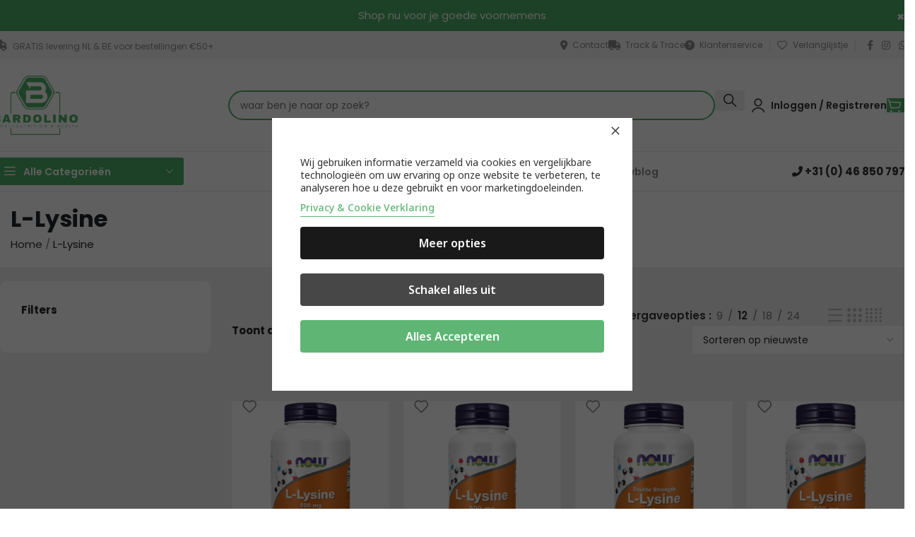

--- FILE ---
content_type: text/html; charset=UTF-8
request_url: https://www.bardolino.nl/attribute-name/attribute/ingredient/l-lysine/
body_size: 44811
content:
<!DOCTYPE html>
<html lang="nl-NL">
<head>
	<meta charset="UTF-8">
	<link rel="profile" href="https://gmpg.org/xfn/11">
	<link rel="pingback" href="https://www.bardolino.nl/xmlrpc.php">

					<script>document.documentElement.className = document.documentElement.className + ' yes-js js_active js'</script>
			<meta name='robots' content='index, follow, max-image-preview:large, max-snippet:-1, max-video-preview:-1' />
	<style>img:is([sizes="auto" i], [sizes^="auto," i]) { contain-intrinsic-size: 3000px 1500px }</style>
	
<!-- Google Tag Manager by PYS -->
    <script data-cfasync="false" data-pagespeed-no-defer>
	    window.dataLayerPYS = window.dataLayerPYS || [];
	</script>
<!-- End Google Tag Manager by PYS -->
	<!-- This site is optimized with the Yoast SEO Premium plugin v25.9 (Yoast SEO v25.9) - https://yoast.com/wordpress/plugins/seo/ -->
	<title>L-Lysine Archieven - bardolino.nl</title>
	<link rel="canonical" href="https://www.bardolino.nl/attribute-name/attribute/ingredient/l-lysine/" />
	<meta property="og:locale" content="nl_NL" />
	<meta property="og:type" content="article" />
	<meta property="og:title" content="L-Lysine Archieven" />
	<meta property="og:url" content="https://www.bardolino.nl/attribute-name/attribute/ingredient/l-lysine/" />
	<meta property="og:site_name" content="bardolino.nl" />
	<meta property="og:image" content="https://www.bardolino.nl/wp-content/uploads/2024/10/bardolino-social.jpg" />
	<meta property="og:image:width" content="1200" />
	<meta property="og:image:height" content="675" />
	<meta property="og:image:type" content="image/jpeg" />
	<meta name="twitter:card" content="summary_large_image" />
	<script type="application/ld+json" class="yoast-schema-graph">{"@context":"https://schema.org","@graph":[{"@type":"CollectionPage","@id":"https://www.bardolino.nl/attribute-name/attribute/ingredient/l-lysine/","url":"https://www.bardolino.nl/attribute-name/attribute/ingredient/l-lysine/","name":"L-Lysine Archieven - bardolino.nl","isPartOf":{"@id":"https://www.bardolino.nl/#website"},"primaryImageOfPage":{"@id":"https://www.bardolino.nl/attribute-name/attribute/ingredient/l-lysine/#primaryimage"},"image":{"@id":"https://www.bardolino.nl/attribute-name/attribute/ingredient/l-lysine/#primaryimage"},"thumbnailUrl":"https://www.bardolino.nl/wp-content/uploads/2024/01/now-foods-l-lysine-l-lysine-hydrochloride-500mg-250-tabletten.webp","breadcrumb":{"@id":"https://www.bardolino.nl/attribute-name/attribute/ingredient/l-lysine/#breadcrumb"},"inLanguage":"nl-NL"},{"@type":"ImageObject","inLanguage":"nl-NL","@id":"https://www.bardolino.nl/attribute-name/attribute/ingredient/l-lysine/#primaryimage","url":"https://www.bardolino.nl/wp-content/uploads/2024/01/now-foods-l-lysine-l-lysine-hydrochloride-500mg-250-tabletten.webp","contentUrl":"https://www.bardolino.nl/wp-content/uploads/2024/01/now-foods-l-lysine-l-lysine-hydrochloride-500mg-250-tabletten.webp","width":800,"height":800,"caption":"L-Lysine 500 (250 tabs)"},{"@type":"BreadcrumbList","@id":"https://www.bardolino.nl/attribute-name/attribute/ingredient/l-lysine/#breadcrumb","itemListElement":[{"@type":"ListItem","position":1,"name":"Home","item":"https://www.bardolino.nl/"},{"@type":"ListItem","position":2,"name":"L-Lysine"}]},{"@type":"WebSite","@id":"https://www.bardolino.nl/#website","url":"https://www.bardolino.nl/","name":"bardolino.nl","description":"SportsNutrition &amp; Health","publisher":{"@id":"https://www.bardolino.nl/#organization"},"potentialAction":[{"@type":"SearchAction","target":{"@type":"EntryPoint","urlTemplate":"https://www.bardolino.nl/?s={search_term_string}"},"query-input":{"@type":"PropertyValueSpecification","valueRequired":true,"valueName":"search_term_string"}}],"inLanguage":"nl-NL"},{"@type":"Organization","@id":"https://www.bardolino.nl/#organization","name":"Bardolino","alternateName":"Bardolino","url":"https://www.bardolino.nl/","logo":{"@type":"ImageObject","inLanguage":"nl-NL","@id":"https://www.bardolino.nl/#/schema/logo/image/","url":"https://www.bardolino.nl/wp-content/uploads/2022/10/cropped-icon_square_transparent_base-1.png","contentUrl":"https://www.bardolino.nl/wp-content/uploads/2022/10/cropped-icon_square_transparent_base-1.png","width":512,"height":512,"caption":"Bardolino"},"image":{"@id":"https://www.bardolino.nl/#/schema/logo/image/"},"sameAs":["https://www.facebook.com/bardolino.nl/"],"description":"Al meer dan 25 jaar zijn we een begrip in sport- en voedingssupplementen. In al die jaren hebben we een enorme ervaring en kennis op gedaan – kennis van producten maar ook van jou als klant. We weten als geen ander hoe we die kennis kunnen gebruiken om jou te helpen. We leveren graag maatwerk. Of dat nu gaat om extra spiermassa, afvallen, fitter zijn of een betere gezondheid, wij kunnen je helpen. Ons advies kost je helemaal niets. Dit als blijk van waardering dat je ons kiest en vertrouwd voor je aankopen. Ons inkoop team is dagelijks actief en uiterst gedreven om de beste A-merken en meest populaire producten aan te bieden van over de hele wereld op bardolino.nl. Kwaliteit staat voor alles. Daar begonnen we mee. Kwaliteit in advies, maar ook in onze klantenservice. Heb je een vraag of misschien wel een klacht, we zullen alles op alles zetten om je te helpen en tevreden te stellen. Dat kan per e-mail, telefoon, online maar ook gewoon via WhatsApp. Heb je een suggestie voor ons? Laat het ons ook weten. Als we er wat mee kunnen doen, krijg jij een kleine beloning van ons. Zo helpen we elkaar. Graag tot uw dienst Bardolino.nl","email":"info@bardolino.nl","telephone":"+31464810207","legalName":"Bardolino V.O.F."}]}</script>
	<!-- / Yoast SEO Premium plugin. -->


<link rel='dns-prefetch' href='//cdn.jsdelivr.net' />
<link rel='dns-prefetch' href='//www.google.com' />
<link rel='dns-prefetch' href='//fonts.googleapis.com' />
<link rel="alternate" type="application/rss+xml" title="bardolino.nl &raquo; feed" href="https://www.bardolino.nl/feed/" />
<link rel="alternate" type="application/rss+xml" title="bardolino.nl &raquo; reacties feed" href="https://www.bardolino.nl/comments/feed/" />
<link rel="alternate" type="application/rss+xml" title="bardolino.nl &raquo; L-Lysine Ingrediënt feed" href="https://www.bardolino.nl/attribute-name/attribute/ingredient/l-lysine/feed/" />
<link rel='stylesheet' id='nflc-plugin-css-css' href='https://www.bardolino.nl/wp-content/plugins/nutrition-facts-label-creator/assets/css/nflc_frontend.css' type='text/css' media='all' />
<link rel='stylesheet' id='woobt-blocks-css' href='https://www.bardolino.nl/wp-content/plugins/woo-bought-together/assets/css/blocks.css?ver=7.6.9' type='text/css' media='all' />
<link rel='stylesheet' id='xoo-aff-style-css' href='https://www.bardolino.nl/wp-content/plugins/waitlist-woocommerce/xoo-form-fields-fw/assets/css/xoo-aff-style.css?ver=2.0.6' type='text/css' media='all' />
<style id='xoo-aff-style-inline-css' type='text/css'>

.xoo-aff-input-group .xoo-aff-input-icon{
	background-color:  #eee;
	color:  #555;
	max-width: 40px;
	min-width: 40px;
	border-color:  #ccc;
	border-width: 1px;
	font-size: 14px;
}
.xoo-aff-group{
	margin-bottom: 30px;
}

.xoo-aff-group input[type="text"], .xoo-aff-group input[type="password"], .xoo-aff-group input[type="email"], .xoo-aff-group input[type="number"], .xoo-aff-group select, .xoo-aff-group select + .select2, .xoo-aff-group input[type="tel"], .xoo-aff-group input[type="file"]{
	background-color: #fff;
	color: #777;
	border-width: 1px;
	border-color: #cccccc;
	height: 50px;
}


.xoo-aff-group input[type="file"]{
	line-height: calc(50px - 13px);
}



.xoo-aff-group input[type="text"]::placeholder, .xoo-aff-group input[type="password"]::placeholder, .xoo-aff-group input[type="email"]::placeholder, .xoo-aff-group input[type="number"]::placeholder, .xoo-aff-group select::placeholder, .xoo-aff-group input[type="tel"]::placeholder, .xoo-aff-group .select2-selection__rendered, .xoo-aff-group .select2-container--default .select2-selection--single .select2-selection__rendered, .xoo-aff-group input[type="file"]::placeholder, .xoo-aff-group input::file-selector-button{
	color: #777;
}

.xoo-aff-group input[type="text"]:focus, .xoo-aff-group input[type="password"]:focus, .xoo-aff-group input[type="email"]:focus, .xoo-aff-group input[type="number"]:focus, .xoo-aff-group select:focus, .xoo-aff-group select + .select2:focus, .xoo-aff-group input[type="tel"]:focus, .xoo-aff-group input[type="file"]:focus{
	background-color: #ededed;
	color: #000;
}

[placeholder]:focus::-webkit-input-placeholder{
	color: #000!important;
}


.xoo-aff-input-icon + input[type="text"], .xoo-aff-input-icon + input[type="password"], .xoo-aff-input-icon + input[type="email"], .xoo-aff-input-icon + input[type="number"], .xoo-aff-input-icon + select, .xoo-aff-input-icon + select + .select2,  .xoo-aff-input-icon + input[type="tel"], .xoo-aff-input-icon + input[type="file"]{
	border-bottom-left-radius: 0;
	border-top-left-radius: 0;
}


</style>
<link rel='stylesheet' id='xoo-aff-font-awesome5-css' href='https://www.bardolino.nl/wp-content/plugins/waitlist-woocommerce/xoo-form-fields-fw/lib/fontawesome5/css/all.min.css?ver=6.8.2' type='text/css' media='all' />
<link rel='stylesheet' id='ion.range-slider-css' href='https://www.bardolino.nl/wp-content/plugins/yith-woocommerce-ajax-product-filter-premium/assets/css/ion.range-slider.css?ver=2.3.1' type='text/css' media='all' />
<link rel='stylesheet' id='yith-wcan-shortcodes-css' href='https://www.bardolino.nl/wp-content/plugins/yith-woocommerce-ajax-product-filter-premium/assets/css/shortcodes.css?ver=5.14.2' type='text/css' media='all' />
<style id='yith-wcan-shortcodes-inline-css' type='text/css'>
:root{
	--yith-wcan-filters_colors_titles: #333333;
	--yith-wcan-filters_colors_background: #FFFFFF;
	--yith-wcan-filters_colors_accent: rgb(77,174,101);
	--yith-wcan-filters_colors_accent_r: 77;
	--yith-wcan-filters_colors_accent_g: 174;
	--yith-wcan-filters_colors_accent_b: 101;
	--yith-wcan-color_swatches_border_radius: 100%;
	--yith-wcan-color_swatches_size: 30px;
	--yith-wcan-labels_style_background: #FFFFFF;
	--yith-wcan-labels_style_background_hover: #A7144C;
	--yith-wcan-labels_style_background_active: #A7144C;
	--yith-wcan-labels_style_text: #434343;
	--yith-wcan-labels_style_text_hover: #FFFFFF;
	--yith-wcan-labels_style_text_active: #FFFFFF;
	--yith-wcan-anchors_style_text: #434343;
	--yith-wcan-anchors_style_text_hover: #A7144C;
	--yith-wcan-anchors_style_text_active: rgb(77,174,101);
}
</style>
<link rel='stylesheet' id='jquery-selectBox-css' href='https://www.bardolino.nl/wp-content/plugins/yith-woocommerce-wishlist/assets/css/jquery.selectBox.css?ver=1.2.0' type='text/css' media='all' />
<link rel='stylesheet' id='woocommerce_prettyPhoto_css-css' href='//www.bardolino.nl/wp-content/plugins/woocommerce/assets/css/prettyPhoto.css?ver=3.1.6' type='text/css' media='all' />
<link rel='stylesheet' id='yith-wcwl-main-css' href='https://www.bardolino.nl/wp-content/plugins/yith-woocommerce-wishlist/assets/css/style.css?ver=4.9.0' type='text/css' media='all' />
<style id='yith-wcwl-main-inline-css' type='text/css'>
 :root { --color-add-to-wishlist-background: #333333; --color-add-to-wishlist-text: #FFFFFF; --color-add-to-wishlist-border: #333333; --color-add-to-wishlist-background-hover: #333333; --color-add-to-wishlist-text-hover: #FFFFFF; --color-add-to-wishlist-border-hover: #333333; --rounded-corners-radius: 16px; --color-add-to-cart-background: #333333; --color-add-to-cart-text: #FFFFFF; --color-add-to-cart-border: #333333; --color-add-to-cart-background-hover: #4F4F4F; --color-add-to-cart-text-hover: #FFFFFF; --color-add-to-cart-border-hover: #4F4F4F; --add-to-cart-rounded-corners-radius: 16px; --color-button-style-1-background: #333333; --color-button-style-1-text: #FFFFFF; --color-button-style-1-border: #333333; --color-button-style-1-background-hover: #4F4F4F; --color-button-style-1-text-hover: #FFFFFF; --color-button-style-1-border-hover: #4F4F4F; --color-button-style-2-background: #333333; --color-button-style-2-text: #FFFFFF; --color-button-style-2-border: #333333; --color-button-style-2-background-hover: #4F4F4F; --color-button-style-2-text-hover: #FFFFFF; --color-button-style-2-border-hover: #4F4F4F; --color-wishlist-table-background: #FFFFFF; --color-wishlist-table-text: #6d6c6c; --color-wishlist-table-border: #FFFFFF; --color-headers-background: #F4F4F4; --color-share-button-color: #FFFFFF; --color-share-button-color-hover: #FFFFFF; --color-fb-button-background: #39599E; --color-fb-button-background-hover: #595A5A; --color-tw-button-background: #45AFE2; --color-tw-button-background-hover: #595A5A; --color-pr-button-background: #AB2E31; --color-pr-button-background-hover: #595A5A; --color-em-button-background: #FBB102; --color-em-button-background-hover: #595A5A; --color-wa-button-background: #00A901; --color-wa-button-background-hover: #595A5A; --feedback-duration: 3s } 
 :root { --color-add-to-wishlist-background: #333333; --color-add-to-wishlist-text: #FFFFFF; --color-add-to-wishlist-border: #333333; --color-add-to-wishlist-background-hover: #333333; --color-add-to-wishlist-text-hover: #FFFFFF; --color-add-to-wishlist-border-hover: #333333; --rounded-corners-radius: 16px; --color-add-to-cart-background: #333333; --color-add-to-cart-text: #FFFFFF; --color-add-to-cart-border: #333333; --color-add-to-cart-background-hover: #4F4F4F; --color-add-to-cart-text-hover: #FFFFFF; --color-add-to-cart-border-hover: #4F4F4F; --add-to-cart-rounded-corners-radius: 16px; --color-button-style-1-background: #333333; --color-button-style-1-text: #FFFFFF; --color-button-style-1-border: #333333; --color-button-style-1-background-hover: #4F4F4F; --color-button-style-1-text-hover: #FFFFFF; --color-button-style-1-border-hover: #4F4F4F; --color-button-style-2-background: #333333; --color-button-style-2-text: #FFFFFF; --color-button-style-2-border: #333333; --color-button-style-2-background-hover: #4F4F4F; --color-button-style-2-text-hover: #FFFFFF; --color-button-style-2-border-hover: #4F4F4F; --color-wishlist-table-background: #FFFFFF; --color-wishlist-table-text: #6d6c6c; --color-wishlist-table-border: #FFFFFF; --color-headers-background: #F4F4F4; --color-share-button-color: #FFFFFF; --color-share-button-color-hover: #FFFFFF; --color-fb-button-background: #39599E; --color-fb-button-background-hover: #595A5A; --color-tw-button-background: #45AFE2; --color-tw-button-background-hover: #595A5A; --color-pr-button-background: #AB2E31; --color-pr-button-background-hover: #595A5A; --color-em-button-background: #FBB102; --color-em-button-background-hover: #595A5A; --color-wa-button-background: #00A901; --color-wa-button-background-hover: #595A5A; --feedback-duration: 3s } 
</style>
<link rel='stylesheet' id='cr-frontend-css-css' href='https://www.bardolino.nl/wp-content/plugins/customer-reviews-woocommerce/css/frontend.css?ver=5.83.0' type='text/css' media='all' />
<link rel='stylesheet' id='cr-badges-css-css' href='https://www.bardolino.nl/wp-content/plugins/customer-reviews-woocommerce/css/badges.css?ver=5.83.0' type='text/css' media='all' />
<link rel='stylesheet' id='cm-noto-sans-font-css' href='https://fonts.googleapis.com/css2?family=Noto+Sans:ital,wdth,wght@0,62.5..100,100..900;1,62.5..100,100..900&#038;display=swap' type='text/css' media='all' />
<link rel='stylesheet' id='consent-magic-css' href='https://www.bardolino.nl/wp-content/plugins/consent-magic-pro/assets/css/style-public.min.css?ver=5.0.2.1' type='text/css' media='all' />
<style id='woocommerce-inline-inline-css' type='text/css'>
.woocommerce form .form-row .required { visibility: visible; }
</style>
<link rel='stylesheet' id='sendcloud-checkout-css-css' href='https://www.bardolino.nl/wp-content/plugins/sendcloud-shipping/resources/css/sendcloud-checkout.css?ver=2.4.5' type='text/css' media='all' />
<link rel='stylesheet' id='xoo-wl-style-css' href='https://www.bardolino.nl/wp-content/plugins/waitlist-woocommerce/assets/css/xoo-wl-style.css?ver=2.8.4' type='text/css' media='all' />
<style id='xoo-wl-style-inline-css' type='text/css'>

			button.xoo-wl-action-btn{
				background-color: #333;
				color: #fff;
				padding: 10px;
			}
			button.xoo-wl-submit-btn{
				max-width: 300px;
			}
			button.xoo-wl-open-form-btn{
				max-width: 300px;
			}
			.xoo-wl-inmodal{
				max-width: 600px;
				max-height: 400px;
			}
		
			.xoo-wl-sidebar{
				background-image: url(https://www.bardolino.nl/wp-content/plugins/waitlist-woocommerce/assets/images/popup-sidebar.jpg);
				min-width: 0%;
			}
				.xoo-wl-modal:before {
				    content: '';
				    display: inline-block;
				    height: 100%;
				    vertical-align: middle;
				    margin-right: -0.25em;
				}
			
</style>
<link rel='stylesheet' id='xoo-wl-fonts-css' href='https://www.bardolino.nl/wp-content/plugins/waitlist-woocommerce/assets/css/xoo-wl-fonts.css?ver=2.8.4' type='text/css' media='all' />
<link rel='stylesheet' id='slick-css' href='https://www.bardolino.nl/wp-content/plugins/woo-bought-together/assets/slick/slick.css?ver=6.8.2' type='text/css' media='all' />
<link rel='stylesheet' id='woobt-frontend-css' href='https://www.bardolino.nl/wp-content/plugins/woo-bought-together/assets/css/frontend.css?ver=7.6.9' type='text/css' media='all' />
<link rel='stylesheet' id='wd-widget-price-filter-css' href='https://www.bardolino.nl/wp-content/themes/woodmart/css/parts/woo-widget-price-filter.min.css?ver=8.2.7' type='text/css' media='all' />
<link rel='stylesheet' id='js_composer_front-css' href='https://www.bardolino.nl/wp-content/plugins/js_composer/assets/css/js_composer.min.css?ver=8.6.1' type='text/css' media='all' />
<link rel='stylesheet' id='wd-style-base-css' href='https://www.bardolino.nl/wp-content/themes/woodmart/css/parts/base.min.css?ver=8.2.7' type='text/css' media='all' />
<link rel='stylesheet' id='wd-helpers-wpb-elem-css' href='https://www.bardolino.nl/wp-content/themes/woodmart/css/parts/helpers-wpb-elem.min.css?ver=8.2.7' type='text/css' media='all' />
<link rel='stylesheet' id='wd-lazy-loading-css' href='https://www.bardolino.nl/wp-content/themes/woodmart/css/parts/opt-lazy-load.min.css?ver=8.2.7' type='text/css' media='all' />
<link rel='stylesheet' id='wd-woo-paypal-payments-css' href='https://www.bardolino.nl/wp-content/themes/woodmart/css/parts/int-woo-paypal-payments.min.css?ver=8.2.7' type='text/css' media='all' />
<link rel='stylesheet' id='wd-woo-yith-wishlist-css' href='https://www.bardolino.nl/wp-content/themes/woodmart/css/parts/int-woo-yith-wishlist.min.css?ver=8.2.7' type='text/css' media='all' />
<link rel='stylesheet' id='wd-page-my-account-css' href='https://www.bardolino.nl/wp-content/themes/woodmart/css/parts/woo-page-my-account.min.css?ver=8.2.7' type='text/css' media='all' />
<link rel='stylesheet' id='wd-wpbakery-base-css' href='https://www.bardolino.nl/wp-content/themes/woodmart/css/parts/int-wpb-base.min.css?ver=8.2.7' type='text/css' media='all' />
<link rel='stylesheet' id='wd-int-wordfence-css' href='https://www.bardolino.nl/wp-content/themes/woodmart/css/parts/int-wordfence.min.css?ver=8.2.7' type='text/css' media='all' />
<link rel='stylesheet' id='wd-woocommerce-base-css' href='https://www.bardolino.nl/wp-content/themes/woodmart/css/parts/woocommerce-base.min.css?ver=8.2.7' type='text/css' media='all' />
<link rel='stylesheet' id='wd-mod-star-rating-css' href='https://www.bardolino.nl/wp-content/themes/woodmart/css/parts/mod-star-rating.min.css?ver=8.2.7' type='text/css' media='all' />
<link rel='stylesheet' id='wd-woocommerce-block-notices-css' href='https://www.bardolino.nl/wp-content/themes/woodmart/css/parts/woo-mod-block-notices.min.css?ver=8.2.7' type='text/css' media='all' />
<link rel='stylesheet' id='wd-widget-active-filters-css' href='https://www.bardolino.nl/wp-content/themes/woodmart/css/parts/woo-widget-active-filters.min.css?ver=8.2.7' type='text/css' media='all' />
<link rel='stylesheet' id='wd-woo-shop-builder-css' href='https://www.bardolino.nl/wp-content/themes/woodmart/css/parts/woo-shop-builder.min.css?ver=8.2.7' type='text/css' media='all' />
<link rel='stylesheet' id='child-style-css' href='https://www.bardolino.nl/wp-content/themes/woodmart-child/style.css?ver=1763113580' type='text/css' media='all' />
<link rel='stylesheet' id='wd-header-base-css' href='https://www.bardolino.nl/wp-content/themes/woodmart/css/parts/header-base.min.css?ver=8.2.7' type='text/css' media='all' />
<link rel='stylesheet' id='wd-mod-tools-css' href='https://www.bardolino.nl/wp-content/themes/woodmart/css/parts/mod-tools.min.css?ver=8.2.7' type='text/css' media='all' />
<link rel='stylesheet' id='wd-header-elements-base-css' href='https://www.bardolino.nl/wp-content/themes/woodmart/css/parts/header-el-base.min.css?ver=8.2.7' type='text/css' media='all' />
<link rel='stylesheet' id='wd-social-icons-css' href='https://www.bardolino.nl/wp-content/themes/woodmart/css/parts/el-social-icons.min.css?ver=8.2.7' type='text/css' media='all' />
<link rel='stylesheet' id='wd-header-search-css' href='https://www.bardolino.nl/wp-content/themes/woodmart/css/parts/header-el-search.min.css?ver=8.2.7' type='text/css' media='all' />
<link rel='stylesheet' id='wd-header-search-form-css' href='https://www.bardolino.nl/wp-content/themes/woodmart/css/parts/header-el-search-form.min.css?ver=8.2.7' type='text/css' media='all' />
<link rel='stylesheet' id='wd-wd-search-form-css' href='https://www.bardolino.nl/wp-content/themes/woodmart/css/parts/wd-search-form.min.css?ver=8.2.7' type='text/css' media='all' />
<link rel='stylesheet' id='wd-wd-search-dropdown-css' href='https://www.bardolino.nl/wp-content/themes/woodmart/css/parts/wd-search-dropdown.min.css?ver=8.2.7' type='text/css' media='all' />
<link rel='stylesheet' id='wd-woo-mod-login-form-css' href='https://www.bardolino.nl/wp-content/themes/woodmart/css/parts/woo-mod-login-form.min.css?ver=8.2.7' type='text/css' media='all' />
<link rel='stylesheet' id='wd-header-my-account-css' href='https://www.bardolino.nl/wp-content/themes/woodmart/css/parts/header-el-my-account.min.css?ver=8.2.7' type='text/css' media='all' />
<link rel='stylesheet' id='wd-header-cart-side-css' href='https://www.bardolino.nl/wp-content/themes/woodmart/css/parts/header-el-cart-side.min.css?ver=8.2.7' type='text/css' media='all' />
<link rel='stylesheet' id='wd-woo-mod-quantity-css' href='https://www.bardolino.nl/wp-content/themes/woodmart/css/parts/woo-mod-quantity.min.css?ver=8.2.7' type='text/css' media='all' />
<link rel='stylesheet' id='wd-header-cart-css' href='https://www.bardolino.nl/wp-content/themes/woodmart/css/parts/header-el-cart.min.css?ver=8.2.7' type='text/css' media='all' />
<link rel='stylesheet' id='wd-widget-shopping-cart-css' href='https://www.bardolino.nl/wp-content/themes/woodmart/css/parts/woo-widget-shopping-cart.min.css?ver=8.2.7' type='text/css' media='all' />
<link rel='stylesheet' id='wd-widget-product-list-css' href='https://www.bardolino.nl/wp-content/themes/woodmart/css/parts/woo-widget-product-list.min.css?ver=8.2.7' type='text/css' media='all' />
<link rel='stylesheet' id='wd-header-mobile-nav-drilldown-css' href='https://www.bardolino.nl/wp-content/themes/woodmart/css/parts/header-el-mobile-nav-drilldown.min.css?ver=8.2.7' type='text/css' media='all' />
<link rel='stylesheet' id='wd-header-mobile-nav-drilldown-fade-in-css' href='https://www.bardolino.nl/wp-content/themes/woodmart/css/parts/header-el-mobile-nav-drilldown-fade-in.min.css?ver=8.2.7' type='text/css' media='all' />
<link rel='stylesheet' id='wd-header-categories-nav-css' href='https://www.bardolino.nl/wp-content/themes/woodmart/css/parts/header-el-category-nav.min.css?ver=8.2.7' type='text/css' media='all' />
<link rel='stylesheet' id='wd-mod-nav-vertical-css' href='https://www.bardolino.nl/wp-content/themes/woodmart/css/parts/mod-nav-vertical.min.css?ver=8.2.7' type='text/css' media='all' />
<link rel='stylesheet' id='wd-mod-nav-vertical-design-default-css' href='https://www.bardolino.nl/wp-content/themes/woodmart/css/parts/mod-nav-vertical-design-default.min.css?ver=8.2.7' type='text/css' media='all' />
<link rel='stylesheet' id='wd-mod-nav-menu-label-css' href='https://www.bardolino.nl/wp-content/themes/woodmart/css/parts/mod-nav-menu-label.min.css?ver=8.2.7' type='text/css' media='all' />
<link rel='stylesheet' id='wd-button-css' href='https://www.bardolino.nl/wp-content/themes/woodmart/css/parts/el-button.min.css?ver=8.2.7' type='text/css' media='all' />
<link rel='stylesheet' id='wd-woo-el-breadcrumbs-builder-css' href='https://www.bardolino.nl/wp-content/themes/woodmart/css/parts/woo-el-breadcrumbs-builder.min.css?ver=8.2.7' type='text/css' media='all' />
<link rel='stylesheet' id='wd-int-wpb-opt-off-canvas-column-css' href='https://www.bardolino.nl/wp-content/themes/woodmart/css/parts/int-wpb-opt-off-canvas-column.min.css?ver=8.2.7' type='text/css' media='all' />
<link rel='stylesheet' id='wd-off-canvas-sidebar-css' href='https://www.bardolino.nl/wp-content/themes/woodmart/css/parts/opt-off-canvas-sidebar.min.css?ver=8.2.7' type='text/css' media='all' />
<link rel='stylesheet' id='wd-el-off-canvas-column-btn-css' href='https://www.bardolino.nl/wp-content/themes/woodmart/css/parts/el-off-canvas-column-btn.min.css?ver=8.2.7' type='text/css' media='all' />
<link rel='stylesheet' id='wd-woo-shop-el-products-per-page-css' href='https://www.bardolino.nl/wp-content/themes/woodmart/css/parts/woo-shop-el-products-per-page.min.css?ver=8.2.7' type='text/css' media='all' />
<link rel='stylesheet' id='wd-woo-shop-el-products-view-css' href='https://www.bardolino.nl/wp-content/themes/woodmart/css/parts/woo-shop-el-products-view.min.css?ver=8.2.7' type='text/css' media='all' />
<link rel='stylesheet' id='wd-woo-shop-el-order-by-css' href='https://www.bardolino.nl/wp-content/themes/woodmart/css/parts/woo-shop-el-order-by.min.css?ver=8.2.7' type='text/css' media='all' />
<link rel='stylesheet' id='wd-sticky-loader-css' href='https://www.bardolino.nl/wp-content/themes/woodmart/css/parts/mod-sticky-loader.min.css?ver=8.2.7' type='text/css' media='all' />
<link rel='stylesheet' id='wd-woo-opt-title-limit-css' href='https://www.bardolino.nl/wp-content/themes/woodmart/css/parts/woo-opt-title-limit.min.css?ver=8.2.7' type='text/css' media='all' />
<link rel='stylesheet' id='wd-product-loop-css' href='https://www.bardolino.nl/wp-content/themes/woodmart/css/parts/woo-product-loop.min.css?ver=8.2.7' type='text/css' media='all' />
<link rel='stylesheet' id='wd-product-loop-buttons-on-hover-css' href='https://www.bardolino.nl/wp-content/themes/woodmart/css/parts/woo-product-loop-buttons-on-hover.min.css?ver=8.2.7' type='text/css' media='all' />
<link rel='stylesheet' id='wd-woo-mod-add-btn-replace-css' href='https://www.bardolino.nl/wp-content/themes/woodmart/css/parts/woo-mod-add-btn-replace.min.css?ver=8.2.7' type='text/css' media='all' />
<link rel='stylesheet' id='wd-categories-loop-side-css' href='https://www.bardolino.nl/wp-content/themes/woodmart/css/parts/woo-categories-loop-side.min.css?ver=8.2.7' type='text/css' media='all' />
<link rel='stylesheet' id='wd-woo-categories-loop-css' href='https://www.bardolino.nl/wp-content/themes/woodmart/css/parts/woo-categories-loop.min.css?ver=8.2.7' type='text/css' media='all' />
<link rel='stylesheet' id='wd-woo-opt-stretch-cont-css' href='https://www.bardolino.nl/wp-content/themes/woodmart/css/parts/woo-opt-stretch-cont.min.css?ver=8.2.7' type='text/css' media='all' />
<link rel='stylesheet' id='wd-woo-opt-products-bg-css' href='https://www.bardolino.nl/wp-content/themes/woodmart/css/parts/woo-opt-products-bg.min.css?ver=8.2.7' type='text/css' media='all' />
<link rel='stylesheet' id='wd-footer-base-css' href='https://www.bardolino.nl/wp-content/themes/woodmart/css/parts/footer-base.min.css?ver=8.2.7' type='text/css' media='all' />
<link rel='stylesheet' id='wd-section-title-css' href='https://www.bardolino.nl/wp-content/themes/woodmart/css/parts/el-section-title.min.css?ver=8.2.7' type='text/css' media='all' />
<link rel='stylesheet' id='wd-mod-highlighted-text-css' href='https://www.bardolino.nl/wp-content/themes/woodmart/css/parts/mod-highlighted-text.min.css?ver=8.2.7' type='text/css' media='all' />
<link rel='stylesheet' id='wd-mc4wp-css' href='https://www.bardolino.nl/wp-content/themes/woodmart/css/parts/int-mc4wp.min.css?ver=8.2.7' type='text/css' media='all' />
<link rel='stylesheet' id='wd-text-block-css' href='https://www.bardolino.nl/wp-content/themes/woodmart/css/parts/el-text-block.min.css?ver=8.2.7' type='text/css' media='all' />
<link rel='stylesheet' id='wd-scroll-top-css' href='https://www.bardolino.nl/wp-content/themes/woodmart/css/parts/opt-scrolltotop.min.css?ver=8.2.7' type='text/css' media='all' />
<link rel='stylesheet' id='wd-popular-requests-css' href='https://www.bardolino.nl/wp-content/themes/woodmart/css/parts/opt-popular-requests.min.css?ver=8.2.7' type='text/css' media='all' />
<link rel='stylesheet' id='wd-header-search-fullscreen-css' href='https://www.bardolino.nl/wp-content/themes/woodmart/css/parts/header-el-search-fullscreen-general.min.css?ver=8.2.7' type='text/css' media='all' />
<link rel='stylesheet' id='wd-header-search-fullscreen-2-css' href='https://www.bardolino.nl/wp-content/themes/woodmart/css/parts/header-el-search-fullscreen-2.min.css?ver=8.2.7' type='text/css' media='all' />
<link rel='stylesheet' id='wd-wd-search-results-css' href='https://www.bardolino.nl/wp-content/themes/woodmart/css/parts/wd-search-results.min.css?ver=8.2.7' type='text/css' media='all' />
<link rel='stylesheet' id='wd-header-my-account-sidebar-css' href='https://www.bardolino.nl/wp-content/themes/woodmart/css/parts/header-el-my-account-sidebar.min.css?ver=8.2.7' type='text/css' media='all' />
<link rel='stylesheet' id='xts-style-header_563496-css' href='https://www.bardolino.nl/wp-content/uploads/2025/12/xts-header_563496-1764685873.css?ver=8.2.7' type='text/css' media='all' />
<link rel='stylesheet' id='xts-style-theme_settings_default-css' href='https://www.bardolino.nl/wp-content/uploads/2026/01/xts-theme_settings_default-1768573986.css?ver=8.2.7' type='text/css' media='all' />
<link rel='stylesheet' id='xts-google-fonts-css' href='https://fonts.googleapis.com/css?family=Poppins%3A400%2C600%2C700%7CLato%3A400%2C700&#038;display=swap&#038;ver=8.2.7' type='text/css' media='all' />
<script type="text/javascript">
            window._nslDOMReady = (function () {
                const executedCallbacks = new Set();
            
                return function (callback) {
                    /**
                    * Third parties might dispatch DOMContentLoaded events, so we need to ensure that we only run our callback once!
                    */
                    if (executedCallbacks.has(callback)) return;
            
                    const wrappedCallback = function () {
                        if (executedCallbacks.has(callback)) return;
                        executedCallbacks.add(callback);
                        callback();
                    };
            
                    if (document.readyState === "complete" || document.readyState === "interactive") {
                        wrappedCallback();
                    } else {
                        document.addEventListener("DOMContentLoaded", wrappedCallback);
                    }
                };
            })();
        </script><script type="text/javascript" src="https://www.bardolino.nl/wp-includes/js/jquery/jquery.min.js?ver=3.7.1" id="jquery-core-js"></script>
<script type="text/javascript" id="xoo-aff-js-js-extra">
/* <![CDATA[ */
var xoo_aff_localize = {"adminurl":"https:\/\/www.bardolino.nl\/wp-admin\/admin-ajax.php","password_strength":{"min_password_strength":3,"i18n_password_error":"Please enter a stronger password.","i18n_password_hint":"Hint: het wachtwoord moet minimaal twaalf tekens lang zijn. Gebruik hoofd- en kleine letters, cijfers en tekens zoals ! &quot; ? $ % ^ &amp; ) om het sterker te maken."}};
/* ]]> */
</script>
<script type="text/javascript" src="https://www.bardolino.nl/wp-content/plugins/waitlist-woocommerce/xoo-form-fields-fw/assets/js/xoo-aff-js.js?ver=2.0.6" id="xoo-aff-js-js" defer="defer" data-wp-strategy="defer"></script>
<script type="text/javascript" src="https://www.bardolino.nl/wp-content/plugins/woocommerce/assets/js/jquery-blockui/jquery.blockUI.min.js?ver=2.7.0-wc.10.4.3" id="wc-jquery-blockui-js" data-wp-strategy="defer"></script>
<script type="text/javascript" id="wc-add-to-cart-js-extra">
/* <![CDATA[ */
var wc_add_to_cart_params = {"ajax_url":"\/wp-admin\/admin-ajax.php","wc_ajax_url":"\/?wc-ajax=%%endpoint%%","i18n_view_cart":"Bekijk winkelwagen","cart_url":"https:\/\/www.bardolino.nl\/cart\/","is_cart":"","cart_redirect_after_add":"no"};
/* ]]> */
</script>
<script type="text/javascript" src="https://www.bardolino.nl/wp-content/plugins/woocommerce/assets/js/frontend/add-to-cart.min.js?ver=10.4.3" id="wc-add-to-cart-js" data-wp-strategy="defer"></script>
<script type="text/javascript" src="https://www.bardolino.nl/wp-content/plugins/woocommerce/assets/js/js-cookie/js.cookie.min.js?ver=2.1.4-wc.10.4.3" id="wc-js-cookie-js" defer="defer" data-wp-strategy="defer"></script>
<script type="text/javascript" id="woocommerce-js-extra">
/* <![CDATA[ */
var woocommerce_params = {"ajax_url":"\/wp-admin\/admin-ajax.php","wc_ajax_url":"\/?wc-ajax=%%endpoint%%","i18n_password_show":"Wachtwoord weergeven","i18n_password_hide":"Wachtwoord verbergen"};
/* ]]> */
</script>
<script type="text/javascript" src="https://www.bardolino.nl/wp-content/plugins/woocommerce/assets/js/frontend/woocommerce.min.js?ver=10.4.3" id="woocommerce-js" defer="defer" data-wp-strategy="defer"></script>
<script type="text/javascript" src="https://www.bardolino.nl/wp-content/plugins/js_composer/assets/js/vendors/woocommerce-add-to-cart.js?ver=8.6.1" id="vc_woocommerce-add-to-cart-js-js"></script>
<script type="text/javascript" id="consent-magic-js-extra">
/* <![CDATA[ */
var CS_Data = {"nn_cookie_ids":[],"non_necessary_cookies":[],"cookielist":{"11085":{"term_id":11085,"name":"Necessary","slug":"necessary","ignore":0},"11086":{"term_id":11086,"name":"Analytics","slug":"analytics","ignore":0},"11087":{"term_id":11087,"name":"Marketing","slug":"marketing","ignore":0},"11088":{"term_id":11088,"name":"Google Fonts","slug":"googlefonts","ignore":"1"},"11089":{"term_id":11089,"name":"Unassigned","slug":"unassigned","ignore":"1"},"11090":{"term_id":11090,"name":"Embedded Videos","slug":"embedded_video","ignore":0}},"ajax_url":"https:\/\/www.bardolino.nl\/wp-admin\/admin-ajax.php","current_lang":"nl","security":"fa24209006","consentVersion":"1","cs_cookie_domain":"","privacy_length":"250","cs_expire_days":"14","cs_script_cat":{"facebook":11087,"analytics":11086,"gads":11087,"pinterest":11087,"bing":11087,"adsense":11086,"hubspot":11087,"matomo":11087,"maps":11086,"addthis":11086,"sharethis":11086,"soundcloud":11087,"slideshare":11087,"instagram":11086,"hotjar":11087,"tiktok":11087,"twitter":11087,"youtube":11090,"googlefonts":11088,"google_captcha":11085,"pys":11085},"cs_proof_expire":"360","cs_default_close_on_scroll":"60","cs_track_analytics":"1","test_prefix":"","cs_refresh_after_consent":"0","cs_consent_for_pys":"1","cs_track_before_consent_expressed_for_pys":"1","cs_video_placeholder_text":"<div><p>Accepteer toestemming om dit te bekijken<\/p><\/div><div><a class='cs_manage_current_consent' data-cs-script-type='11090' data-cs-manage='manage_placeholder'>Klik om toe te staan Ge\u00efntegreerde video's<\/a><\/div>","cs_google_consent_mode":{"analytics_storage":{"enabled":true,"value":"granted","filter":false,"category":11086},"ad_storage":{"enabled":true,"value":"denied","filter":false,"category":11087},"ad_user_data":{"enabled":true,"value":"denied","filter":false,"category":11087},"ad_personalization":{"enabled":true,"value":"denied","filter":false,"category":11087}},"cs_google_consent_mode_enabled":"1","cs_bing_consent_mode":{"ad_storage":{"filter":0,"category":11087}},"cs_bing_consent_mode_enabled":"0","cs_url_passthrough_mode":{"enabled":true,"value":true,"filter":false},"cs_meta_ldu_mode":"0","cs_block_video_personal_data":"1","cs_necessary_cat_id":"11085","cs_cache_label":"1768619345","cs_cache_enabled":"1","cs_active_rule":"59263","cs_active_rule_name":"ask_before_tracking","cs_showing_rule_until_express_consent":"0","cs_minimum_recommended":{"11086":1,"11090":1,"11087":1,"cs_enabled_advanced_matching":1,"cs_enabled_server_side":1},"cs_deny_consent_for_close":"0","cs_run_scripts":"1","cs_iab":{"enabled":0,"native_scripts":"0"},"cs_translations":{"cs_iab_name":"Naam","cs_iab_domain":"Domein","cs_iab_purposes":"Doelen","cs_iab_expiry":"Vervaldatum","cs_iab_type":"Type","cs_iab_cookie_details":"Cookie Details","cs_iab_years":"% jaar(en)","cs_iab_months":"% maand(en)","cs_iab_days":"% dag(en)","cs_iab_hours":"% uur(en)","cs_iab_minutes":"% minuut(en)","cs_iab_legitimate_interest":"Legitiem Belang","cs_iab_privacy_policy":"Privacybeleid","cs_iab_special_purposes":"Speciale Doelen","cs_iab_features":"Kenmerken","cs_iab_special_features":"Speciale Kenmerken","cs_iab_data_categories":"Gegevenscategorie\u00ebn","cs_iab_storage_methods":"Opslagmethoden of toegang","cs_iab_cookies_and_others":"Cookies en andere","cs_iab_other_methods":"Andere methoden","cs_iab_consent_preferences":"Toestemmingsvoorkeuren","cs_iab_cookie_refreshed":"Cookie-verval kan worden vernieuwd","cs_iab_show_cookie_details":"Toon cookie-details","cs_iab_nodata":"Geen gegevens","cs_iab_btn_text_allow":"Toestaan"},"cs_design_type":"multi","cs_embedded_video":{"block":true},"cs_wp_consent_api":{"enabled":false,"consent_type":"optin","categories":{"statistics":{"name":"Statistics","slug":"statistics","ids":[11086]},"preferences":{"name":"Preferences","slug":"preferences","ids":[11090]},"marketing":{"name":"Marketing","slug":"marketing","ids":[11087]},"functional":{"name":"Functional","slug":"functional","ids":[]},"statistics-anonymous":{"name":"Statistics-anonymous","slug":"statistics-anonymous","ids":[]}}},"version":"5.0.2.1"};
var cs_log_object = {"ajaxurl":"https:\/\/www.bardolino.nl\/wp-admin\/admin-ajax.php"};
/* ]]> */
</script>
<script type="text/javascript" src="https://www.bardolino.nl/wp-content/plugins/consent-magic-pro/assets/scripts/cs-public.min.js?ver=1768619345" id="consent-magic-js"></script>
<script type="text/javascript" src="https://www.bardolino.nl/wp-content/themes/woodmart/js/libs/device.min.js?ver=8.2.7" id="wd-device-library-js"></script>
<script type="text/javascript" src="https://www.bardolino.nl/wp-content/themes/woodmart/js/scripts/global/scrollBar.min.js?ver=8.2.7" id="wd-scrollbar-js"></script>
<script></script><link rel="https://api.w.org/" href="https://www.bardolino.nl/wp-json/" /><link rel="EditURI" type="application/rsd+xml" title="RSD" href="https://www.bardolino.nl/xmlrpc.php?rsd" />
<meta name="generator" content="WordPress 6.8.2" />
<meta name="generator" content="WooCommerce 10.4.3" />
<meta name="theme-color" content="rgb(250,248,245)">					<meta name="viewport" content="width=device-width, initial-scale=1.0, maximum-scale=1.0, user-scalable=no">
											<link rel="preload" as="font" href="https://www.bardolino.nl/wp-content/themes/woodmart/fonts/woodmart-font-3-400.woff2?v=8.2.7" type="font/woff2" crossorigin>
						<noscript><style>.woocommerce-product-gallery{ opacity: 1 !important; }</style></noscript>
	<meta name="generator" content="Powered by WPBakery Page Builder - drag and drop page builder for WordPress."/>
<link rel="icon" href="https://www.bardolino.nl/wp-content/uploads/2022/10/cropped-icon_square_transparent_base_flavicon-32x32.png" sizes="32x32" />
<link rel="icon" href="https://www.bardolino.nl/wp-content/uploads/2022/10/cropped-icon_square_transparent_base_flavicon-192x192.png" sizes="192x192" />
<link rel="apple-touch-icon" href="https://www.bardolino.nl/wp-content/uploads/2022/10/cropped-icon_square_transparent_base_flavicon-180x180.png" />
<meta name="msapplication-TileImage" content="https://www.bardolino.nl/wp-content/uploads/2022/10/cropped-icon_square_transparent_base_flavicon-270x270.png" />
<style type="text/css">div.nsl-container[data-align="left"] {
    text-align: left;
}

div.nsl-container[data-align="center"] {
    text-align: center;
}

div.nsl-container[data-align="right"] {
    text-align: right;
}


div.nsl-container div.nsl-container-buttons a[data-plugin="nsl"] {
    text-decoration: none;
    box-shadow: none;
    border: 0;
}

div.nsl-container .nsl-container-buttons {
    display: flex;
    padding: 5px 0;
}

div.nsl-container.nsl-container-block .nsl-container-buttons {
    display: inline-grid;
    grid-template-columns: minmax(145px, auto);
}

div.nsl-container-block-fullwidth .nsl-container-buttons {
    flex-flow: column;
    align-items: center;
}

div.nsl-container-block-fullwidth .nsl-container-buttons a,
div.nsl-container-block .nsl-container-buttons a {
    flex: 1 1 auto;
    display: block;
    margin: 5px 0;
    width: 100%;
}

div.nsl-container-inline {
    margin: -5px;
    text-align: left;
}

div.nsl-container-inline .nsl-container-buttons {
    justify-content: center;
    flex-wrap: wrap;
}

div.nsl-container-inline .nsl-container-buttons a {
    margin: 5px;
    display: inline-block;
}

div.nsl-container-grid .nsl-container-buttons {
    flex-flow: row;
    align-items: center;
    flex-wrap: wrap;
}

div.nsl-container-grid .nsl-container-buttons a {
    flex: 1 1 auto;
    display: block;
    margin: 5px;
    max-width: 280px;
    width: 100%;
}

@media only screen and (min-width: 650px) {
    div.nsl-container-grid .nsl-container-buttons a {
        width: auto;
    }
}

div.nsl-container .nsl-button {
    cursor: pointer;
    vertical-align: top;
    border-radius: 4px;
}

div.nsl-container .nsl-button-default {
    color: #fff;
    display: flex;
}

div.nsl-container .nsl-button-icon {
    display: inline-block;
}

div.nsl-container .nsl-button-svg-container {
    flex: 0 0 auto;
    padding: 8px;
    display: flex;
    align-items: center;
}

div.nsl-container svg {
    height: 24px;
    width: 24px;
    vertical-align: top;
}

div.nsl-container .nsl-button-default div.nsl-button-label-container {
    margin: 0 24px 0 12px;
    padding: 10px 0;
    font-family: Helvetica, Arial, sans-serif;
    font-size: 16px;
    line-height: 20px;
    letter-spacing: .25px;
    overflow: hidden;
    text-align: center;
    text-overflow: clip;
    white-space: nowrap;
    flex: 1 1 auto;
    -webkit-font-smoothing: antialiased;
    -moz-osx-font-smoothing: grayscale;
    text-transform: none;
    display: inline-block;
}

div.nsl-container .nsl-button-google[data-skin="light"] {
    box-shadow: inset 0 0 0 1px #747775;
    color: #1f1f1f;
}

div.nsl-container .nsl-button-google[data-skin="dark"] {
    box-shadow: inset 0 0 0 1px #8E918F;
    color: #E3E3E3;
}

div.nsl-container .nsl-button-google[data-skin="neutral"] {
    color: #1F1F1F;
}

div.nsl-container .nsl-button-google div.nsl-button-label-container {
    font-family: "Roboto Medium", Roboto, Helvetica, Arial, sans-serif;
}

div.nsl-container .nsl-button-apple .nsl-button-svg-container {
    padding: 0 6px;
}

div.nsl-container .nsl-button-apple .nsl-button-svg-container svg {
    height: 40px;
    width: auto;
}

div.nsl-container .nsl-button-apple[data-skin="light"] {
    color: #000;
    box-shadow: 0 0 0 1px #000;
}

div.nsl-container .nsl-button-facebook[data-skin="white"] {
    color: #000;
    box-shadow: inset 0 0 0 1px #000;
}

div.nsl-container .nsl-button-facebook[data-skin="light"] {
    color: #1877F2;
    box-shadow: inset 0 0 0 1px #1877F2;
}

div.nsl-container .nsl-button-spotify[data-skin="white"] {
    color: #191414;
    box-shadow: inset 0 0 0 1px #191414;
}

div.nsl-container .nsl-button-apple div.nsl-button-label-container {
    font-size: 17px;
    font-family: -apple-system, BlinkMacSystemFont, "Segoe UI", Roboto, Helvetica, Arial, sans-serif, "Apple Color Emoji", "Segoe UI Emoji", "Segoe UI Symbol";
}

div.nsl-container .nsl-button-slack div.nsl-button-label-container {
    font-size: 17px;
    font-family: -apple-system, BlinkMacSystemFont, "Segoe UI", Roboto, Helvetica, Arial, sans-serif, "Apple Color Emoji", "Segoe UI Emoji", "Segoe UI Symbol";
}

div.nsl-container .nsl-button-slack[data-skin="light"] {
    color: #000000;
    box-shadow: inset 0 0 0 1px #DDDDDD;
}

div.nsl-container .nsl-button-tiktok[data-skin="light"] {
    color: #161823;
    box-shadow: 0 0 0 1px rgba(22, 24, 35, 0.12);
}


div.nsl-container .nsl-button-kakao {
    color: rgba(0, 0, 0, 0.85);
}

.nsl-clear {
    clear: both;
}

.nsl-container {
    clear: both;
}

.nsl-disabled-provider .nsl-button {
    filter: grayscale(1);
    opacity: 0.8;
}

/*Button align start*/

div.nsl-container-inline[data-align="left"] .nsl-container-buttons {
    justify-content: flex-start;
}

div.nsl-container-inline[data-align="center"] .nsl-container-buttons {
    justify-content: center;
}

div.nsl-container-inline[data-align="right"] .nsl-container-buttons {
    justify-content: flex-end;
}


div.nsl-container-grid[data-align="left"] .nsl-container-buttons {
    justify-content: flex-start;
}

div.nsl-container-grid[data-align="center"] .nsl-container-buttons {
    justify-content: center;
}

div.nsl-container-grid[data-align="right"] .nsl-container-buttons {
    justify-content: flex-end;
}

div.nsl-container-grid[data-align="space-around"] .nsl-container-buttons {
    justify-content: space-around;
}

div.nsl-container-grid[data-align="space-between"] .nsl-container-buttons {
    justify-content: space-between;
}

/* Button align end*/

/* Redirect */

#nsl-redirect-overlay {
    display: flex;
    flex-direction: column;
    justify-content: center;
    align-items: center;
    position: fixed;
    z-index: 1000000;
    left: 0;
    top: 0;
    width: 100%;
    height: 100%;
    backdrop-filter: blur(1px);
    background-color: RGBA(0, 0, 0, .32);;
}

#nsl-redirect-overlay-container {
    display: flex;
    flex-direction: column;
    justify-content: center;
    align-items: center;
    background-color: white;
    padding: 30px;
    border-radius: 10px;
}

#nsl-redirect-overlay-spinner {
    content: '';
    display: block;
    margin: 20px;
    border: 9px solid RGBA(0, 0, 0, .6);
    border-top: 9px solid #fff;
    border-radius: 50%;
    box-shadow: inset 0 0 0 1px RGBA(0, 0, 0, .6), 0 0 0 1px RGBA(0, 0, 0, .6);
    width: 40px;
    height: 40px;
    animation: nsl-loader-spin 2s linear infinite;
}

@keyframes nsl-loader-spin {
    0% {
        transform: rotate(0deg)
    }
    to {
        transform: rotate(360deg)
    }
}

#nsl-redirect-overlay-title {
    font-family: -apple-system, BlinkMacSystemFont, "Segoe UI", Roboto, Oxygen-Sans, Ubuntu, Cantarell, "Helvetica Neue", sans-serif;
    font-size: 18px;
    font-weight: bold;
    color: #3C434A;
}

#nsl-redirect-overlay-text {
    font-family: -apple-system, BlinkMacSystemFont, "Segoe UI", Roboto, Oxygen-Sans, Ubuntu, Cantarell, "Helvetica Neue", sans-serif;
    text-align: center;
    font-size: 14px;
    color: #3C434A;
}

/* Redirect END*/</style><style type="text/css">/* Notice fallback */
#nsl-notices-fallback {
    position: fixed;
    right: 10px;
    top: 10px;
    z-index: 10000;
}

.admin-bar #nsl-notices-fallback {
    top: 42px;
}

#nsl-notices-fallback > div {
    position: relative;
    background: #fff;
    border-left: 4px solid #fff;
    box-shadow: 0 1px 1px 0 rgba(0, 0, 0, .1);
    margin: 5px 15px 2px;
    padding: 1px 20px;
}

#nsl-notices-fallback > div.error {
    display: block;
    border-left-color: #dc3232;
}

#nsl-notices-fallback > div.updated {
    display: block;
    border-left-color: #46b450;
}

#nsl-notices-fallback p {
    margin: .5em 0;
    padding: 2px;
}

#nsl-notices-fallback > div:after {
    position: absolute;
    right: 5px;
    top: 5px;
    content: '\00d7';
    display: block;
    height: 16px;
    width: 16px;
    line-height: 16px;
    text-align: center;
    font-size: 20px;
    cursor: pointer;
}</style><style>
		
		</style><noscript><style> .wpb_animate_when_almost_visible { opacity: 1; }</style></noscript>				<style type="text/css" id="c4wp-checkout-css">
					.woocommerce-checkout .c4wp_captcha_field {
						margin-bottom: 10px;
						margin-top: 15px;
						position: relative;
						display: inline-block;
					}
				</style>
								<style type="text/css" id="c4wp-v3-badge-css">
					.grecaptcha-badge {
						width: 70px !important;
						overflow: hidden !important;
						transition: all 0.3s ease !important;
						left: 4px !important;
					}
					.grecaptcha-badge:hover {
						width: 256px !important;
					}
				</style>
								<style type="text/css" id="c4wp-v3-lp-form-css">
					.login #login, .login #lostpasswordform {
						min-width: 350px !important;
					}
					.wpforms-field-c4wp iframe {
						width: 100% !important;
					}
				</style>
							<style type="text/css" id="c4wp-v3-lp-form-css">
				.login #login, .login #lostpasswordform {
					min-width: 350px !important;
				}
				.wpforms-field-c4wp iframe {
					width: 100% !important;
				}
			</style>
			</head>

<body class="archive tax-pa_ingredient term-l-lysine term-1244 wp-theme-woodmart wp-child-theme-woodmart-child theme-woodmart woocommerce woocommerce-page woocommerce-no-js yith-wcan-pro wrapper-custom  categories-accordion-on woodmart-archive-shop woodmart-ajax-shop-on wpb-js-composer js-comp-ver-8.6.1 vc_responsive">
			<script type="text/javascript" id="wd-flicker-fix">// Flicker fix.</script>	
	
	<div class="wd-page-wrapper website-wrapper">
									<header class="whb-header whb-header_563496 whb-sticky-shadow whb-scroll-slide whb-sticky-real">
					<div class="whb-main-header">
			
			<div class="whb-row w3s-header-top whb-top-bar whb-not-sticky-row" style="background:var(--btn-accented-bgcolor);display: none;">
				<div class="container">
					<div class="inner-wrapper" style="position:relative;">
						<p>Shop nu voor je goede voornemens</p>
						<span class="w3s-topbar-close" style="cursor:pointer;font-weight:bold;font-size:18px;position: absolute;top: 0;right: 0;color:#fff;">&times;</span>
					</div>
				</div>
			</div>
        	<script>
		jQuery(function($) {
			function setCookie(name, value, hours) {
				var d = new Date();
				d.setTime(d.getTime() + (hours*60*60*1000));
				var expires = "expires=" + d.toUTCString();
				var path = "path=/";
				var sameSite = "SameSite=Lax";
				var secure = (location.protocol === "https:") ? "Secure" : "";
				document.cookie = name + "=" + value + ";" + expires + ";" + path + ";" + sameSite + ";" + secure;
			}

			function getCookie(name) {
				var match = document.cookie.match(new RegExp('(^| )' + name + '=([^;]+)'));
				return match ? match[2] : null;
			}
			var $bar = $('.w3s-header-top');
			var $closeBtn = $('.w3s-topbar-close');

			if(getCookie('w3s_hide_topbar') === '1'){
				$bar.hide();
				if( $(window).width() > 1024 )$('body').addClass('no-top-bar');
			} else {
				$bar.show();
			}

			$closeBtn.on('click', function(){
				//console.log('CLICKED');
				$bar.hide();
				$('body').addClass('no-top-bar');
				setCookie('w3s_hide_topbar', '1', 24); // 24 hours
			});
		});
	</script>
	
<div class="whb-row whb-top-bar whb-not-sticky-row whb-with-bg whb-without-border whb-color-dark whb-flex-flex-middle">
	<div class="container">
		<div class="whb-flex-row whb-top-bar-inner">
			<div class="whb-column whb-col-left whb-column5 whb-visible-lg">
	
<div class="wd-header-text reset-last-child whb-jhwsemvnjkbmiald4uth wd-inline truck-before">GRATIS levering NL &amp; BE voor bestellingen €50+</div>
</div>
<div class="whb-column whb-col-center whb-column6 whb-visible-lg whb-empty-column">
	</div>
<div class="whb-column whb-col-right whb-column7 whb-visible-lg">
	
<div class="wd-header-nav wd-header-secondary-nav whb-c8ctq0em4wyno4y5n8vs text-left" role="navigation" aria-label="Secondary navigation">
	<ul id="menu-header-top-right" class="menu wd-nav wd-nav-secondary wd-style-separated wd-gap-l"><li id="menu-item-72424" class="menu-item menu-item-type-post_type menu-item-object-page menu-item-72424 item-level-0 menu-simple-dropdown wd-event-hover" ><a href="https://www.bardolino.nl/contact/" class="woodmart-nav-link"><span class="wd-nav-icon fa fa-fas fa-map-marker-alt"></span><span class="nav-link-text">Contact</span></a></li>
<li id="menu-item-72425" class="menu-item menu-item-type-custom menu-item-object-custom menu-item-72425 item-level-0 menu-simple-dropdown wd-event-hover" ><a href="/track-trace/" class="woodmart-nav-link"><span class="wd-nav-icon fa fa-fas fa-truck"></span><span class="nav-link-text">Track &#038; Trace</span></a></li>
<li id="menu-item-72426" class="menu-item menu-item-type-custom menu-item-object-custom menu-item-72426 item-level-0 menu-simple-dropdown wd-event-hover" ><a href="/klantenservice/" class="woodmart-nav-link"><span class="wd-nav-icon fa fa-fas fa-question-circle"></span><span class="nav-link-text">Klantenservice</span></a></li>
</ul></div>

<div class="whb-space-element whb-bfcqtq5aofh9yjcmi845 " style="width:10px;"></div>
<div class="wd-header-divider whb-divider-default whb-gkrt02vbn8pmlb5drx71"></div>

<div class="whb-space-element whb-3efs7o1afwp3p86lko44 " style="width:10px;"></div>

<div class="wd-header-wishlist wd-tools-element wd-style-text wd-design-2 whb-exergs2a2hxnc1q8y9d3" title="My Wishlist">
	<a href="https://www.bardolino.nl/verlanglijstje/" title="Wishlist products">
		
			<span class="wd-tools-icon">
				
							</span>

			<span class="wd-tools-text">
				Verlanglijstje			</span>

			</a>
</div>

<div class="whb-space-element whb-ghqhsoeyx64sn8hhoziz " style="width:10px;"></div>
<div class="wd-header-divider whb-divider-default whb-6pvbfhr8fxhm8s3yqusb"></div>

<div class="whb-space-element whb-z56nadd96oqd1vqi9gg9 " style="width:10px;"></div>
			<div
						class=" wd-social-icons  wd-style-default wd-size-small social-follow wd-shape-circle  whb-gw6glfyie2m7ylaucllr color-scheme-dark text-center">
				
				
									<a rel="noopener noreferrer nofollow" href="https://www.facebook.com/bardolino.nl" target="_blank" class=" wd-social-icon social-facebook" aria-label="Facebook social link">
						<span class="wd-icon"></span>
											</a>
				
				
				
				
									<a rel="noopener noreferrer nofollow" href="https://www.instagram.com/bardolino.nl/" target="_blank" class=" wd-social-icon social-instagram" aria-label="Instagram social link">
						<span class="wd-icon"></span>
											</a>
				
				
				
				
				
				
				
				
				
				
				
				
				
				
									<a rel="noopener noreferrer nofollow" href="https://api.whatsapp.com/send?phone=31683695865" target="_blank" class="wd-hide-md  wd-social-icon social-whatsapp" aria-label="WhatsApp social link">
						<span class="wd-icon"></span>
											</a>

					<a rel="noopener noreferrer nofollow" href="https://api.whatsapp.com/send?phone=31683695865" target="_blank" class="wd-hide-lg  wd-social-icon social-whatsapp" aria-label="WhatsApp social link">
						<span class="wd-icon"></span>
											</a>
				
				
				
				
				
				
				
				
			</div>

		</div>
<div class="whb-column whb-col-mobile whb-column_mobile1 whb-hidden-lg">
	
<div class="wd-header-text reset-last-child whb-43gpqlq190n29idb1zon"><p style="text-align: center;">Vandaag besteld, vandaag verzonden*</p></div>
</div>
		</div>
	</div>
</div>

<div class="whb-row whb-general-header whb-sticky-row whb-with-bg whb-border-fullwidth whb-color-dark whb-flex-flex-middle">
	<div class="container">
		<div class="whb-flex-row whb-general-header-inner">
			<div class="whb-column whb-col-left whb-column8 whb-visible-lg">
	<div class="site-logo whb-70tib8kut0opnv5qg4eh">
	<a href="https://www.bardolino.nl/" class="wd-logo wd-main-logo" rel="home" aria-label="Site logo">
		<img width="2359" height="1667" src="https://www.bardolino.nl/wp-content/uploads/2025/09/bardolino-logo.png" class="attachment-full size-full" alt="" style="max-width:120px;" decoding="async" fetchpriority="high" />	</a>
	</div>
</div>
<div class="whb-column whb-col-center whb-column9 whb-visible-lg">
	<div class="wd-search-form  wd-header-search-form wd-display-full-screen-2 whb-9dbjhpobbmrgwhd2s4fy">

<form role="search" method="get" class="searchform  wd-style-with-bg" action="https://www.bardolino.nl/"  autocomplete="off">
	<input type="text" class="s" placeholder="waar ben je naar op zoek?" value="" name="s" aria-label="Search" title="waar ben je naar op zoek?" required/>
	<input type="hidden" name="post_type" value="product">

	<span class="wd-clear-search wd-hide"></span>

	
	<button type="submit" class="searchsubmit">
		<span>
			Search		</span>
			</button>
</form>


</div>
</div>
<div class="whb-column whb-col-right whb-column10 whb-visible-lg">
	<div class="wd-header-my-account wd-tools-element wd-event-hover wd-with-username wd-design-1 wd-account-style-icon login-side-opener whb-luvcpd3hcbpgub5xonma">
			<a href="https://www.bardolino.nl/my-account/" title="My account">
			
				<span class="wd-tools-icon">
									</span>
				<span class="wd-tools-text">
				Inloggen / Registreren			</span>

					</a>

			</div>

<div class="wd-header-cart wd-tools-element wd-design-7 cart-widget-opener wd-style-icon whb-15gpizzco6rgn8ee92oe">
	<a href="https://www.bardolino.nl/cart/" title="Winkelwagen">
		
			<span class="wd-tools-icon">
															<span class="wd-cart-number wd-tools-count">0 <span>items</span></span>
									</span>
			<span class="wd-tools-text">
				
										<span class="wd-cart-subtotal"><span class="woocommerce-Price-amount amount"><bdi><span class="woocommerce-Price-currencySymbol">&euro;</span>0,00</bdi></span></span>
					</span>

			</a>
	</div>
</div>
<div class="whb-column whb-mobile-left whb-column_mobile2 whb-hidden-lg">
	<div class="site-logo whb-psnr6xves0nk1u7p5g21">
	<a href="https://www.bardolino.nl/" class="wd-logo wd-main-logo" rel="home" aria-label="Site logo">
		<img width="2359" height="1667" src="https://www.bardolino.nl/wp-content/uploads/2025/09/bardolino-logo.png" class="attachment-full size-full" alt="" style="max-width:70px;" decoding="async" />	</a>
	</div>
</div>
<div class="whb-column whb-mobile-center whb-column_mobile3 whb-hidden-lg whb-empty-column">
	</div>
<div class="whb-column whb-mobile-right whb-column_mobile4 whb-hidden-lg">
	<div class="wd-header-my-account wd-tools-element wd-event-hover wd-design-1 wd-account-style-icon login-side-opener whb-a9q470ty2wzpynidxpxp">
			<a href="https://www.bardolino.nl/my-account/" title="My account">
			
				<span class="wd-tools-icon">
									</span>
				<span class="wd-tools-text">
				Inloggen / Registreren			</span>

					</a>

			</div>

<div class="wd-header-cart wd-tools-element wd-design-5 cart-widget-opener whb-6fzt1q6g40pzwfsp8p1h">
	<a href="https://www.bardolino.nl/cart/" title="Winkelwagen">
		
			<span class="wd-tools-icon wd-icon-alt">
															<span class="wd-cart-number wd-tools-count">0 <span>items</span></span>
									</span>
			<span class="wd-tools-text">
				
										<span class="wd-cart-subtotal"><span class="woocommerce-Price-amount amount"><bdi><span class="woocommerce-Price-currencySymbol">&euro;</span>0,00</bdi></span></span>
					</span>

			</a>
	</div>
<div class="wd-tools-element wd-header-mobile-nav wd-style-icon wd-design-1 whb-2dr7dka4ubs8talesi4j">
	<a href="#" rel="nofollow" aria-label="Open mobile menu">
		
		<span class="wd-tools-icon">
					</span>

		<span class="wd-tools-text">Menu</span>

			</a>
</div></div>
		</div>
	</div>
</div>

<div class="whb-row whb-header-bottom whb-sticky-row whb-with-bg whb-border-fullwidth whb-color-dark whb-flex-flex-middle">
	<div class="container">
		<div class="whb-flex-row whb-header-bottom-inner">
			<div class="whb-column whb-col-left whb-column11 whb-visible-lg">
	
<div class="wd-header-cats wd-style-1 wd-event-hover whb-h9utqzb2b49klzubapdu" role="navigation" aria-label="Header categories navigation">
	<span class="menu-opener color-scheme-light">
					<span class="menu-opener-icon"></span>
		
		<span class="menu-open-label">
			Alle categorieën		</span>
	</span>
	<div class="wd-dropdown wd-dropdown-cats">
		<ul id="menu-side-main-menu" class="menu wd-nav wd-nav-vertical wd-design-default"><li id="menu-item-72415" class="menu-item menu-item-type-taxonomy menu-item-object-product_cat menu-item-72415 item-level-0 menu-mega-dropdown wd-event-hover menu-item-has-children dropdown-with-height" style="--wd-dropdown-height: 500px;--wd-dropdown-width: 850px;"><a href="https://www.bardolino.nl/product-category/eiwitten-eiwit-snacks/" class="woodmart-nav-link"><img  src="https://www.bardolino.nl/wp-content/themes/woodmart/images/lazy.svg" data-src="https://www.bardolino.nl/wp-content/uploads/2025/09/bardolino_icoon_eiwitten.svg" title="bardolino_icoon_eiwitten" class=" wd-lazy-fade wd-nav-img" width="18" height="18"><span class="nav-link-text">Eiwitten &amp; Eiwit Snacks</span></a>
<div class="wd-dropdown-menu wd-dropdown wd-design-sized color-scheme-dark">

<div class="container wd-entry-content">
<style data-type="vc_shortcodes-custom-css">.vc_custom_1758034144430{margin-top: 18px !important;}.vc_custom_1758034199524{margin-top: 70px !important;}.vc_custom_1758034829239{background-color: [base64] !important;}#wd-68c97b8870c95 a{background-color:#4daf66;border-color:#4daf66 !important;}#wd-68c97b8870c95 a:hover{background-color:#4daf66;border-color:#4daf66 !important;}</style><div class="wpb-content-wrapper"><p><div class="vc_row wpb_row vc_row-fluid mega-menu-container wd-rs-6720db46bc5f0"><div class="wpb_column vc_column_container vc_col-sm-8"><div class="vc_column-inner"><div class="wpb_wrapper"><div class="vc_row wpb_row vc_inner vc_row-fluid"><div class="wpb_column vc_column_container vc_col-sm-6"><div class="vc_column-inner"><div class="wpb_wrapper">
			<ul class="wd-sub-menu wd-rs-6720d7c3cf573 mega-menu-list wd-sub-accented wd-wpb" >
				<li class="">
					<a >
						
						<span class="nav-link-text">
							EIWITTEN						</span>
											</a>
					<ul class="sub-sub-menu">
						
		<li class="">
			<a href="/product-category/eiwitten-eiwit-snacks/whey-eiwit/" title="">
				
				Whey Eiwit							</a>
		</li>

		
		<li class="">
			<a href="/product-category/eiwitten-eiwit-snacks/isolaat-eiwit" title="">
				
				Isolaat Eiwit							</a>
		</li>

		
		<li class="">
			<a href="/product-category/eiwitten-eiwit-snacks/casein-eiwit/" title="">
				
				Casein Eiwit							</a>
		</li>

		
		<li class="">
			<a href="/product-category/eiwitten-eiwit-snacks/plantaardig-eiwit/" title="">
				
				Dieet Eiwit							</a>
		</li>

		
		<li class="">
			<a href="/product-category/eiwitten-eiwit-snacks/vegan-eiwit/" title="">
				
				Plantaardig Eiwit (Vegan)							</a>
		</li>

		
		<li class="">
			<a href="/product-category/eiwitten-eiwit-snacks/weight-gainers/" title="">
				
				Weight Gainers							</a>
		</li>

		
		<li class="">
			<a href="/product-category/eiwitten-eiwit-snacks/eiwitten-2/" title="">
				
				Bekijk Alles ⇒							</a>
		</li>

							</ul>
				</li>
			</ul>

		</div></div></div><div class="wpb_column vc_column_container vc_col-sm-6"><div class="vc_column-inner"><div class="wpb_wrapper">
			<ul class="wd-sub-menu wd-rs-6720d856e0ae2 mega-menu-list wd-sub-accented wd-wpb" >
				<li class="">
					<a >
						
						<span class="nav-link-text">
							REPEN, COOKIES &amp; SNACKS						</span>
											</a>
					<ul class="sub-sub-menu">
						
		<li class="">
			<a href="/product-category/afslanken-dieet/snacks-food/pannenkoekmix/" title="">
				
				Pannekoekmix							</a>
		</li>

		
		<li class="">
			<a href="/product-category/afslanken-dieet/snacks-food/pudding-2/" title="">
				
				Pudding							</a>
		</li>

		
		<li class="">
			<a href="/product-category/eiwitten-eiwit-snacks/repen-cookies/" title="">
				
				Repen &amp; Cookies							</a>
		</li>

		
		<li class="">
			<a href="/product/oat-king-drink-oats-whey-2-kg/" title="">
				
				Oats &amp; Whey							</a>
		</li>

		
		<li class="">
			<a href="/product/oat-king-energy-bar-10x95-gr/" title="">
				
				Oat King Energy Bar							</a>
		</li>

							</ul>
				</li>
			</ul>

		</div></div></div></div><div class="vc_row wpb_row vc_inner vc_row-fluid"><div class="wpb_column vc_column_container vc_col-sm-6"><div class="vc_column-inner"><div class="wpb_wrapper">
			<ul class="wd-sub-menu wd-rs-6720df4eaeb5e mega-menu-list wd-sub-accented wd-wpb" >
				<li class="">
					<a >
						
						<span class="nav-link-text">
							Bestsellers						</span>
											</a>
					<ul class="sub-sub-menu">
						
		<li class="">
			<a href="/product/stacker2-whey-isolate-1500-gr/" title="">
				
				Stacker2 Whey Isolate							</a>
		</li>

		
		<li class="">
			<a href="/product/whey-complex-tempro-2270gr/" title="">
				
				Tempro							</a>
		</li>

		
		<li class="">
			<a href="/product/bluelab-whey-2kg/" title="">
				
				BlueLab 100%WHEY							</a>
		</li>

							</ul>
				</li>
			</ul>

		</div></div></div><div class="wpb_column vc_column_container vc_col-sm-6"><div class="vc_column-inner"><div class="wpb_wrapper">
			<ul class="wd-sub-menu wd-rs-68c978d88d0eb mega-menu-list wd-sub-accented wd-wpb vc_custom_1758034144430" >
				<li class="">
					<a >
						
						<span class="nav-link-text">
													</span>
											</a>
					<ul class="sub-sub-menu">
						
		<li class="">
			<a href="/product/animal-whey-2270-gram/" title="">
				
				Animal Iso Whey							</a>
		</li>

		
		<li class="">
			<a href="/product/mutant-whey-2270-gram/" title="">
				
				Mutant Whey							</a>
		</li>

		
		<li class="">
			<a href="/product/muscle-fuel-anabolic-4kg/" title="">
				
				Muscle Fuel Anabolic							</a>
		</li>

							</ul>
				</li>
			</ul>

		</div></div></div></div></div></div></div><div class="wpb_column vc_column_container vc_col-sm-4"><div class="vc_column-inner"><div class="wpb_wrapper">		<div id="wd-68c9790ee3b92" class="wd-image wd-wpb wd-rs-68c9790ee3b92 text-center vc_custom_1758034199524">
			
			<img width="300" height="383" src="https://www.bardolino.nl/wp-content/themes/woodmart/images/lazy.svg" class="attachment-300x0 size-300x0 wd-lazy-fade" alt="" decoding="async" data-src="https://www.bardolino.nl/wp-content/uploads/2024/01/category-images_usn_bluelab_whey_vanilla_2024.jpg" srcset="" />
					</div>
		<div id="wd-68c97b8870c95" class=" wd-rs-68c97b8870c95 vc_custom_1758034829239 wd-button-wrapper text-center"><a href="/product/bluelab-whey-2kg/" title="" style="--btn-color:#fff;--btn-color-hover:#fff;" class="btn btn-style-default btn-shape-semi-round btn-size-default btn-full-width">MEER INFO</a></div></div></div></div></div><div class="vc_row wpb_row vc_row-fluid brands-row wd-rs-6720dfbc093a3"><div class="wpb_column vc_column_container vc_col-sm-1/5"><div class="vc_column-inner"><div class="wpb_wrapper">		<div id="wd-6720d8b489269" class="wd-image wd-wpb wd-rs-6720d8b489269 text-center ">
			
			<img width="346" height="148" src="https://www.bardolino.nl/wp-content/themes/woodmart/images/lazy.svg" class="attachment-full size-full wd-lazy-fade" alt="" decoding="async" data-src="https://www.bardolino.nl/wp-content/uploads/2024/06/brand-stacker.png" srcset="" />
					</div>
		</div></div></div><div class="wpb_column vc_column_container vc_col-sm-1/5"><div class="vc_column-inner"><div class="wpb_wrapper">		<div id="wd-68c913c1962f8" class="wd-image wd-wpb wd-rs-68c913c1962f8 text-center ">
			
			<img width="346" height="148" src="https://www.bardolino.nl/wp-content/themes/woodmart/images/lazy.svg" class="attachment-full size-full wd-lazy-fade" alt="" decoding="async" data-src="https://www.bardolino.nl/wp-content/uploads/2024/06/brand-usn.png" srcset="" />
					</div>
		</div></div></div><div class="wpb_column vc_column_container vc_col-sm-1/5"><div class="vc_column-inner"><div class="wpb_wrapper">		<div id="wd-68c913e0f3bd6" class="wd-image wd-wpb wd-rs-68c913e0f3bd6 text-center ">
			
			<img width="280" height="120" src="https://www.bardolino.nl/wp-content/themes/woodmart/images/lazy.svg" class="attachment-full size-full wd-lazy-fade" alt="" decoding="async" data-src="https://www.bardolino.nl/wp-content/uploads/2022/02/eiwitten-brands-5.jpg" srcset="" />
					</div>
		</div></div></div><div class="wpb_column vc_column_container vc_col-sm-1/5"><div class="vc_column-inner"><div class="wpb_wrapper">		<div id="wd-68c913f857fdc" class="wd-image wd-wpb wd-rs-68c913f857fdc text-center ">
			
			<img width="280" height="120" src="https://www.bardolino.nl/wp-content/themes/woodmart/images/lazy.svg" class="attachment-full size-full wd-lazy-fade" alt="" decoding="async" data-src="https://www.bardolino.nl/wp-content/uploads/2022/02/eiwitten-brands-Mutant.jpg" srcset="" />
					</div>
		</div></div></div><div class="wpb_column vc_column_container vc_col-sm-1/5"><div class="vc_column-inner"><div class="wpb_wrapper">		<div id="wd-68c9141140537" class="wd-image wd-wpb wd-rs-68c9141140537 text-center ">
			
			<img width="280" height="120" src="https://www.bardolino.nl/wp-content/themes/woodmart/images/lazy.svg" class="attachment-full size-full wd-lazy-fade" alt="" decoding="async" data-src="https://www.bardolino.nl/wp-content/uploads/2022/02/eiwitten-brands-Yamamoto.jpg" srcset="" />
					</div>
		</div></div></div></div></p>
</div>
</div>

</div>
</li>
<li id="menu-item-72419" class="menu-item menu-item-type-taxonomy menu-item-object-product_cat menu-item-72419 item-level-0 menu-mega-dropdown wd-event-hover menu-item-has-children dropdown-with-height" style="--wd-dropdown-height: 500px;--wd-dropdown-width: 850px;"><a href="https://www.bardolino.nl/product-category/performance/" class="woodmart-nav-link"><img  src="https://www.bardolino.nl/wp-content/themes/woodmart/images/lazy.svg" data-src="https://www.bardolino.nl/wp-content/uploads/2025/10/bardolino_icoon_performance.svg" title="bardolino_icoon_performance" class=" wd-lazy-fade wd-nav-img" width="18" height="18"><span class="nav-link-text">Performance</span></a>
<div class="wd-dropdown-menu wd-dropdown wd-design-sized color-scheme-dark">

<div class="container wd-entry-content">
<style data-type="vc_shortcodes-custom-css">.vc_custom_1758034324239{margin-top: 170px !important;}.vc_custom_1758034775607{background-color: [base64] !important;}#wd-68c97b4990dcc a{background-color:#4daf66;border-color:#4daf66 !important;}#wd-68c97b4990dcc a:hover{background-color:#4daf66;border-color:#4daf66 !important;}</style><div class="wpb-content-wrapper"><p><div class="vc_row wpb_row vc_row-fluid mega-menu-container wd-rs-6720db46bc5f0"><div class="wpb_column vc_column_container vc_col-sm-8"><div class="vc_column-inner"><div class="wpb_wrapper"><div class="vc_row wpb_row vc_inner vc_row-fluid"><div class="wpb_column vc_column_container vc_col-sm-6"><div class="vc_column-inner"><div class="wpb_wrapper">
			<ul class="wd-sub-menu wd-rs-6721ebff7ce51 mega-menu-list wd-sub-accented wd-wpb" >
				<li class="">
					<a >
						
						<span class="nav-link-text">
							Workout Supplementen						</span>
											</a>
					<ul class="sub-sub-menu">
						
		<li class="">
			<a href="/product-category/performance/work-out-supplementen/pre-workout/" title="">
				
				Pre Workout							</a>
		</li>

		
		<li class="">
			<a href="/product-category/performance/work-out-supplementen/pre-workout/cafeine-vrij/" title="">
				
				Pre Workout (cafeïne vrij)							</a>
		</li>

		
		<li class="">
			<a href="/product-category/performance/work-out-supplementen/pre-workout/post-workout/" title="">
				
				Intra &amp; Post Workout							</a>
		</li>

		
		<li class="">
			<a href="/product-category/performance/performance/work-out-supplementen/" title="">
				
				Bekijk Alles ⇒							</a>
		</li>

							</ul>
				</li>
			</ul>

		
			<ul class="wd-sub-menu wd-rs-6721ecd32733d mega-menu-list wd-sub-accented wd-wpb" >
				<li class="">
					<a >
						
						<span class="nav-link-text">
							Energie &amp; Uithouding						</span>
											</a>
					<ul class="sub-sub-menu">
						
		<li class="">
			<a href="/product-category/performance/cafeine/" title="">
				
				Cafeïne							</a>
		</li>

		
		<li class="">
			<a href="https://www.bardolino.nl/attribute-name/attribute/ingredient/bietenwortel/" title="">
				
				Beet Root							</a>
		</li>

		
		<li class="">
			<a href="/product-category/performance/koolhydraten/" title="">
				
				Koolhydraten							</a>
		</li>

		
		<li class="">
			<a href="/product-category/energie-uithouding/" title="">
				
				Bekijk Alles ⇒							</a>
		</li>

							</ul>
				</li>
			</ul>

		
			<ul class="wd-sub-menu wd-rs-6721ef391b984 mega-menu-list wd-sub-accented wd-wpb" >
				<li class="">
					<a >
						
						<span class="nav-link-text">
							Aminozuren						</span>
											</a>
					<ul class="sub-sub-menu">
						
		<li class="">
			<a href="/product-category/bcaas/" title="">
				
				BCAA's							</a>
		</li>

		
		<li class="">
			<a href="/product-category/performance/performance/work-out-supplementen/energie-uithouding/eaas/" title="">
				
				EAA's							</a>
		</li>

		
		<li class="">
			<a href="/product-category/beta-alanine/" title="">
				
				Beta-Alanine							</a>
		</li>

		
		<li class="">
			<a href="/product-category/aminozuren/" title="">
				
				Bekijk Alles ⇒							</a>
		</li>

							</ul>
				</li>
			</ul>

		</div></div></div><div class="wpb_column vc_column_container vc_col-sm-6"><div class="vc_column-inner"><div class="wpb_wrapper">
			<ul class="wd-sub-menu wd-rs-6721ec4ae53d1 mega-menu-list wd-sub-accented wd-wpb" >
				<li class="">
					<a >
						
						<span class="nav-link-text">
							Creatine						</span>
											</a>
					<ul class="sub-sub-menu">
						
		<li class="">
			<a href="/product-category/performance/creatine-monohydrate/" title="">
				
				Creatine Monohydrate							</a>
		</li>

		
		<li class="">
			<a href="/product-category/performance/creatine-pre-training/" title="">
				
				Creatine Pre-Training							</a>
		</li>

		
		<li class="">
			<a href="/product-category/performance/kre-alkalyn/" title="">
				
				Kre-Alkalyn							</a>
		</li>

		
		<li class="">
			<a href="/product-category/performance/creatine/" title="">
				
				Bekijk Alles ⇒							</a>
		</li>

							</ul>
				</li>
			</ul>

		
			<ul class="wd-sub-menu wd-rs-6721ed10b01b2 mega-menu-list wd-sub-accented wd-wpb" >
				<li class="">
					<a >
						
						<span class="nav-link-text">
							Male Performance						</span>
											</a>
					<ul class="sub-sub-menu">
						
		<li class="">
			<a href="/product-category/performance/male-performance/boosters/" title="">
				
				T-Boosters							</a>
		</li>

		
		<li class="">
			<a href="/product-category/vitamines-health/zma/" title="">
				
				ZMA							</a>
		</li>

		
		<li class="">
			<a href="/product-category/performance/slaap-bevorderend-herstel" title="">
				
				Slaap Bevorderend &amp; Herstel							</a>
		</li>

		
		<li class="">
			<a href="/product-category/performance/male-performance/" title="">
				
				Bekijk Alles ⇒							</a>
		</li>

							</ul>
				</li>
			</ul>

		
			<ul class="wd-sub-menu wd-rs-6721ef8ae3c7b mega-menu-list wd-sub-accented wd-wpb" >
				<li class="">
					<a >
						
						<span class="nav-link-text">
							Populaire						</span>
											</a>
					<ul class="sub-sub-menu">
						
		<li class="">
			<a href="/product-category/vitamines-health/zma/" title="">
				
				Animal							</a>
		</li>

		
		<li class="">
			<a href="/product/5150-pre-workout-legendary-series-30-servings/" title="">
				
				5150 Pre-Workout							</a>
		</li>

		
		<li class="">
			<a href="https://www.bardolino.nl/product/19-anabol-testo-90-caps/" title="19-Anabol Testo (90 caps)">
				
				19-Anabol Testo							</a>
		</li>

							</ul>
				</li>
			</ul>

		</div></div></div></div></div></div></div><div class="wpb_column vc_column_container vc_col-sm-4"><div class="vc_column-inner"><div class="wpb_wrapper">		<div id="wd-68c9798e4fcff" class="wd-image wd-wpb wd-rs-68c9798e4fcff text-center vc_custom_1758034324239">
			
			<img width="300" height="383" src="https://www.bardolino.nl/wp-content/themes/woodmart/images/lazy.svg" class="attachment-300x0 size-300x0 wd-lazy-fade" alt="" decoding="async" data-src="https://www.bardolino.nl/wp-content/uploads/2020/07/category-images_adym.jpg" srcset="" />
					</div>
		<div id="wd-68c97b4990dcc" class=" wd-rs-68c97b4990dcc vc_custom_1758034775607 wd-button-wrapper text-center"><a href="/product/all-day-you-may-1011-bcaa-30-doseringen/" title="" style="--btn-color:#fff;--btn-color-hover:#fff;" class="btn btn-style-default btn-shape-semi-round btn-size-default btn-full-width">SHOP NU</a></div></div></div></div></div></p>
</div>
</div>

</div>
</li>
<li id="menu-item-72420" class="menu-item menu-item-type-taxonomy menu-item-object-product_cat menu-item-72420 item-level-0 menu-mega-dropdown wd-event-hover menu-item-has-children dropdown-with-height" style="--wd-dropdown-height: 500px;--wd-dropdown-width: 850px;"><a href="https://www.bardolino.nl/product-category/afslanken-dieet/" class="woodmart-nav-link"><img  src="https://www.bardolino.nl/wp-content/themes/woodmart/images/lazy.svg" data-src="https://www.bardolino.nl/wp-content/uploads/2025/10/bardolino_icoon_afslanken.svg" title="bardolino_icoon_afslanken" class=" wd-lazy-fade wd-nav-img" width="18" height="18"><span class="nav-link-text">Afslanken &amp; Dieet</span></a>
<div class="wd-dropdown-menu wd-dropdown wd-design-sized color-scheme-dark">

<div class="container wd-entry-content">
<div class="wpb-content-wrapper"><p><div class="vc_row wpb_row vc_row-fluid mega-menu-container wd-rs-6720db46bc5f0"><div class="wpb_column vc_column_container vc_col-sm-3"><div class="vc_column-inner"><div class="wpb_wrapper">
			<ul class="wd-sub-menu wd-rs-6721f0733ce4c mega-menu-list wd-sub-accented wd-wpb" >
				<li class="">
					<a >
						
						<span class="nav-link-text">
							Afslank Supplementen						</span>
											</a>
					<ul class="sub-sub-menu">
						
		<li class="">
			<a href="/product-category/afslanken-dieet/fatburners" title="">
				
				Fatburners							</a>
		</li>

		
		<li class="">
			<a href="/product-category/afslanken-dieet/fat-blockers" title="">
				
				Fat Blockers							</a>
		</li>

		
		<li class="">
			<a href="/product-category/afslanken-dieet/carb-blockers/" title="">
				
				Carb Blockers							</a>
		</li>

		
		<li class="">
			<a href="/product-category/vitaminen-health/specialiteit/vertering-opname/vertering-opname/l-carnitine/" title="">
				
				L-Carnitine							</a>
		</li>

		
		<li class="">
			<a href="/product-category/afslanken-dieet/cla/" title="">
				
				CLA							</a>
		</li>

		
		<li class="">
			<a href="/product-category/afslanken-dieet/afslank-supplementen/" title="">
				
				Bekijk Alles ⇒							</a>
		</li>

							</ul>
				</li>
			</ul>

		</div></div></div><div class="wpb_column vc_column_container vc_col-sm-3"><div class="vc_column-inner"><div class="wpb_wrapper">
			<ul class="wd-sub-menu wd-rs-6721f144bb56d mega-menu-list wd-sub-accented wd-wpb" >
				<li class="">
					<a >
						
						<span class="nav-link-text">
							Dieet						</span>
											</a>
					<ul class="sub-sub-menu">
						
		<li class="">
			<a href="/product-category/afslanken-dieet/afslank-supplementen/dieet-shakes" title="">
				
				Dieet Shakes							</a>
		</li>

		
		<li class="">
			<a href="https://www.bardolino.nl/product-category/afslanken-dieet/afslank-supplementen/eiwitten" title="">
				
				Eiwitten							</a>
		</li>

		
		<li class="">
			<a href="/product-category/afslanken-dieet/afslank-supplementen/low-carb-producten" title="">
				
				Low Carb Producten							</a>
		</li>

		
		<li class="">
			<a href="/product-category/vitaminen-health/specialiteit/vertering-opname/vertering-opname/vezels" title="">
				
				Vezels							</a>
		</li>

							</ul>
				</li>
			</ul>

		</div></div></div><div class="wpb_column vc_column_container vc_col-sm-3"><div class="vc_column-inner"><div class="wpb_wrapper">
			<ul class="wd-sub-menu wd-rs-6721f195ae431 mega-menu-list wd-sub-accented wd-wpb" >
				<li class="">
					<a >
						
						<span class="nav-link-text">
							Snacks &amp; Food						</span>
											</a>
					<ul class="sub-sub-menu">
						
		<li class="">
			<a href="/product-category/afslanken-dieet/eiwit-pannenkoekmix" title="">
				
				Pannenkoekmix							</a>
		</li>

		
		<li class="">
			<a href="/product-category/afslanken-dieet/pudding" title="">
				
				Protein Pudding							</a>
		</li>

		
		<li class="">
			<a href="/product-category/afslanken-dieet/bakken-braden" title="">
				
				Bakken &amp; Braden							</a>
		</li>

		
		<li class="">
			<a href="https://www.bardolino.nl/product-category/afslanken-dieet/snacks-food/sauzen-dressings/snacks-food" title="">
				
				Bekijk Alles ⇒							</a>
		</li>

							</ul>
				</li>
			</ul>

		</div></div></div><div class="wpb_column vc_column_container vc_col-sm-3"><div class="vc_column-inner"><div class="wpb_wrapper">
			<ul class="wd-sub-menu wd-rs-6721f203d8a30 mega-menu-list wd-sub-accented wd-wpb" >
				<li class="">
					<a >
						
						<span class="nav-link-text">
							Populaire						</span>
											</a>
					<ul class="sub-sub-menu">
						
		<li class="">
			<a href="/product/dietworks-cider-trim-apple-cider-vinegar-9030-caps/" title="">
				
				DietWorks® Cider Trim							</a>
		</li>

		
		<li class="">
			<a href="/product/diet-fuel-ultra-leen-1kg/" title="">
				
				Diet Fuel Ultra Lean							</a>
		</li>

		
		<li class="">
			<a href="/product/cla-body-toner-90-softgels/" title="">
				
				CLA							</a>
		</li>

		
		<li class="">
			<a href="https://www.bardolino.nl/merk/the-skinny-food-co/" title="">
				
				Skinny Food							</a>
		</li>

		
		<li class="">
			<a href="/brand/callowfit/" title="">
				
				Callowfit							</a>
		</li>

		
		<li class="">
			<a href="/product/acetyl-l-carnitine-1000-60-caps/" title="">
				
				L-Carnitine							</a>
		</li>

							</ul>
				</li>
			</ul>

		</div></div></div></div></p>
</div>
</div>

</div>
</li>
<li id="menu-item-72421" class="menu-item menu-item-type-taxonomy menu-item-object-product_cat menu-item-72421 item-level-0 menu-mega-dropdown wd-event-hover menu-item-has-children dropdown-with-height" style="--wd-dropdown-height: 500px;--wd-dropdown-width: 850px;"><a href="https://www.bardolino.nl/product-category/vitamines-health/" class="woodmart-nav-link"><img  src="https://www.bardolino.nl/wp-content/themes/woodmart/images/lazy.svg" data-src="https://www.bardolino.nl/wp-content/uploads/2025/10/bardolino_icoon_vitamines.svg" title="bardolino_icoon_vitamines" class=" wd-lazy-fade wd-nav-img" width="18" height="18"><span class="nav-link-text">Vitamines &amp; Health</span></a>
<div class="wd-dropdown-menu wd-dropdown wd-design-sized color-scheme-dark">

<div class="container wd-entry-content">
<div class="wpb-content-wrapper"><p><div class="vc_row wpb_row vc_row-fluid mega-menu-container wd-rs-6720db46bc5f0"><div class="wpb_column vc_column_container vc_col-sm-3"><div class="vc_column-inner"><div class="wpb_wrapper">
			<ul class="wd-sub-menu wd-rs-6721f42921edd mega-menu-list wd-sub-accented wd-wpb" >
				<li class="">
					<a >
						
						<span class="nav-link-text">
							Algemene Gezondheid						</span>
											</a>
					<ul class="sub-sub-menu">
						
		<li class="">
			<a href="/attribute-name/attribute/ingredient/dehydroepiandrosterone/" title="">
				
				DHEA							</a>
		</li>

		
		<li class="">
			<a href="/product-category/vitaminen-health/kruiden" title="">
				
				Kruiden							</a>
		</li>

		
		<li class="">
			<a href="/product-category/vitaminen-health/vis-olie-omega-s" title="">
				
				Visolie &amp; Omega's							</a>
		</li>

		
		<li class="">
			<a href="/attribute-name/attribute/ingredient/gaba/" title="">
				
				GABA							</a>
		</li>

		
		<li class="">
			<a href="/product-category/vitaminen-health/specialiteit/vertering-opname/vertering-opname/vezels/" title="">
				
				Vezels							</a>
		</li>

		
		<li class="">
			<a href="/attribute-name/attribute/ingredient/ashwagandha/" title="">
				
				Ashwagandha							</a>
		</li>

		
		<li class="">
			<a href="/product-category/vitaminen-health/algemene-gezondheid" title="">
				
				Bekijk Alles ⇒							</a>
		</li>

							</ul>
				</li>
			</ul>

		</div></div></div><div class="wpb_column vc_column_container vc_col-sm-3"><div class="vc_column-inner"><div class="wpb_wrapper">
			<ul class="wd-sub-menu wd-rs-6721f49436b1c mega-menu-list wd-sub-accented wd-wpb" >
				<li class="">
					<a >
						
						<span class="nav-link-text">
							Per Behoefte						</span>
											</a>
					<ul class="sub-sub-menu">
						
		<li class="">
			<a href="/product-category/vitaminen-health/detox-ontzuren-lever/" title="">
				
				Detox, Ontzuren &amp; Lever							</a>
		</li>

		
		<li class="">
			<a href="/product-category/vitaminen-health/gewrichten-botten-blessures" title="">
				
				Gewrichten, Botten &amp; Blessures							</a>
		</li>

		
		<li class="">
			<a href="/product-category/vitaminen-health/hart-cholesterol" title="">
				
				Hart &amp; Cholesterol							</a>
		</li>

		
		<li class="">
			<a href="/product-category/vitaminen-health/immuunsysteem" title="">
				
				Immuunsysteem							</a>
		</li>

		
		<li class="">
			<a href="/product-category/vitaminen-health/stress-angst-depressie" title="">
				
				Stress, Angst &amp; Depressie							</a>
		</li>

		
		<li class="">
			<a href="/product-category/vitaminen-health/vertering-opname" title="">
				
				Vertering &amp; Opname							</a>
		</li>

		
		<li class="">
			<a href="/product-category/vitaminen-health/per-behoefte" title="">
				
				Bekijk Alles ⇒							</a>
		</li>

							</ul>
				</li>
			</ul>

		</div></div></div><div class="wpb_column vc_column_container vc_col-sm-3"><div class="vc_column-inner"><div class="wpb_wrapper">
			<ul class="wd-sub-menu wd-rs-6721f5015f3aa mega-menu-list wd-sub-accented wd-wpb" >
				<li class="">
					<a >
						
						<span class="nav-link-text">
							Vitamines						</span>
											</a>
					<ul class="sub-sub-menu">
						
		<li class="">
			<a href="/product-category/vitamines-health/multivitamines" title="">
				
				Multivitamines							</a>
		</li>

		
		<li class="">
			<a href="/product-category/vitamines-health/vitamine-b" title="">
				
				Vitamine B							</a>
		</li>

		
		<li class="">
			<a href="/product-category/vitamines-health/vitamine-c" title="">
				
				Vitamine C							</a>
		</li>

		
		<li class="">
			<a href="/product-category/vitamines-health/vitamines-mineralen/vitamine-d-3/" title="">
				
				Vitamine D							</a>
		</li>

		
		<li class="">
			<a href="/attribute-name/attribute/ingredient/vitamine-e/" title="">
				
				Vitamine E							</a>
		</li>

		
		<li class="">
			<a href="/attribute-name/attribute/ingredient/vitamine-k/" title="">
				
				Vitamine K2							</a>
		</li>

		
		<li class="">
			<a href="/product-category/vitamines-health/page/vitamines-a-z" title="">
				
				Bekijk Alles ⇒							</a>
		</li>

							</ul>
				</li>
			</ul>

		</div></div></div><div class="wpb_column vc_column_container vc_col-sm-3"><div class="vc_column-inner"><div class="wpb_wrapper">
			<ul class="wd-sub-menu wd-rs-6721f5b33b6ce mega-menu-list wd-sub-accented wd-wpb" >
				<li class="">
					<a >
						
						<span class="nav-link-text">
							Mineralen						</span>
											</a>
					<ul class="sub-sub-menu">
						
		<li class="">
			<a href="/attribute-name/attribute/ingredient/calcium/" title="">
				
				Calcium							</a>
		</li>

		
		<li class="">
			<a href="/attribute-name/attribute/ingredient/magnesium/" title="">
				
				Magnesium							</a>
		</li>

		
		<li class="">
			<a href="/attribute-name/attribute/ingredient/ijzer/" title="">
				
				Ijzer							</a>
		</li>

		
		<li class="">
			<a href="/attribute-name/attribute/ingredient/zinc/" title="">
				
				Zinc							</a>
		</li>

		
		<li class="">
			<a href="/product-category/vitamines-health/zma" title="">
				
				ZMA							</a>
		</li>

		
		<li class="">
			<a href="/product-category/vitamines-health/mineralen" title="">
				
				Bekijk Alles ⇒							</a>
		</li>

							</ul>
				</li>
			</ul>

		</div></div></div></div></p>
</div>
</div>

</div>
</li>
<li id="menu-item-72422" class="menu-item menu-item-type-taxonomy menu-item-object-product_cat menu-item-72422 item-level-0 menu-mega-dropdown wd-event-hover menu-item-has-children dropdown-with-height" style="--wd-dropdown-height: 500px;--wd-dropdown-width: 850px;"><a href="https://www.bardolino.nl/product-category/fitness-accessoires/" class="woodmart-nav-link"><img  src="https://www.bardolino.nl/wp-content/themes/woodmart/images/lazy.svg" data-src="https://www.bardolino.nl/wp-content/uploads/2025/10/bardolino_icoon_accessoires.svg" title="bardolino_icoon_accessoires" class=" wd-lazy-fade wd-nav-img" width="18" height="18"><span class="nav-link-text">Fitness Accessoires</span></a>
<div class="wd-dropdown-menu wd-dropdown wd-design-sized color-scheme-dark">

<div class="container wd-entry-content">
<style data-type="vc_shortcodes-custom-css">.vc_custom_1758034418967{margin-top: 5px !important;}.vc_custom_1758034803451{background-color: [base64] !important;}#wd-68c97b6daf076 a{background-color:#4daf66;border-color:#4daf66 !important;}#wd-68c97b6daf076 a:hover{background-color:#4daf66;border-color:#4daf66 !important;}</style><div class="wpb-content-wrapper"><p><div class="vc_row wpb_row vc_row-fluid mega-menu-container wd-rs-6720db46bc5f0"><div class="wpb_column vc_column_container vc_col-sm-4"><div class="vc_column-inner"><div class="wpb_wrapper">
			<ul class="wd-sub-menu wd-rs-6721f6a44c39f mega-menu-list wd-sub-accented wd-wpb" >
				<li class="">
					<a >
						
						<span class="nav-link-text">
							Training						</span>
											</a>
					<ul class="sub-sub-menu">
						
		<li class="">
			<a href="/product-category/fitness-accessoires/handschoenen" title="">
				
				Handschoenen							</a>
		</li>

		
		<li class="">
			<a href="/product-category/fitness-accessoires/straps-wraps" title="">
				
				Straps, Grips &amp; Wraps							</a>
		</li>

		
		<li class="">
			<a href="/product-category/fitness-accessoires/halterriemen" title="">
				
				Halterriemen							</a>
		</li>

		
		<li class="">
			<a href="/product-category/fitness-accessoires/womans" title="">
				
				Woman's							</a>
		</li>

							</ul>
				</li>
			</ul>

		
			<ul class="wd-sub-menu wd-rs-6721f732e0821 mega-menu-list wd-sub-accented wd-wpb" >
				<li class="">
					<a >
						
						<span class="nav-link-text">
							Sports Research						</span>
											</a>
					<ul class="sub-sub-menu">
						
		<li class="">
			<a href="/product-category/fitness-accessoires/sweet-sweat/trimmers" title="">
				
				Trimmers							</a>
		</li>

		
		<li class="">
			<a href="/product-category/fitness-accessoires/fitness-accessoires/sweet-sweat" title="">
				
				Sweet Sweat							</a>
		</li>

		
		<li class="">
			<a href="/product-category/fitness-accessoires/fitness-accessoires/performance-sweet-sweat" title="">
				
				Performance							</a>
		</li>

		
		<li class="">
			<a href="/product-category/fitness-accessoires/fitness-accessoires/stick-jar" title="">
				
				Stick/Jar							</a>
		</li>

							</ul>
				</li>
			</ul>

		</div></div></div><div class="wpb_column vc_column_container vc_col-sm-4"><div class="vc_column-inner"><div class="wpb_wrapper">
			<ul class="wd-sub-menu wd-rs-6721f6db23aef mega-menu-list wd-sub-accented wd-wpb" >
				<li class="">
					<a >
						
						<span class="nav-link-text">
							Fitness						</span>
											</a>
					<ul class="sub-sub-menu">
						
		<li class="">
			<a href="/product-category/fitness-accessoires/shakebekers-flessen" title="">
				
				Shakebekers &amp; Flessen							</a>
		</li>

		
		<li class="">
			<a href="/product-category/fitness-accessoires/opbergen" title="">
				
				Pilbox &amp; Organizers							</a>
		</li>

		
		<li class="">
			<a >
				
				Sporttassen							</a>
		</li>

		
		<li class="">
			<a href="/product-category/fitness-accessoires/fitness-artikelen" title="">
				
				Fitness Artikelen							</a>
		</li>

							</ul>
				</li>
			</ul>

		</div></div></div><div class="wpb_column vc_column_container vc_col-sm-4"><div class="vc_column-inner"><div class="wpb_wrapper">		<div id="wd-68c979ed2a401" class="wd-image wd-wpb wd-rs-68c979ed2a401 text-center vc_custom_1758034418967">
			
			<img width="300" height="383" src="https://www.bardolino.nl/wp-content/themes/woodmart/images/lazy.svg" class="attachment-300x0 size-300x0 wd-lazy-fade" alt="" decoding="async" data-src="https://www.bardolino.nl/wp-content/uploads/2022/02/menu-accesoires.jpg" srcset="" />
					</div>
		<div id="wd-68c97b6daf076" class=" wd-rs-68c97b6daf076 vc_custom_1758034803451 wd-button-wrapper text-center"><a href="/brand/sports-research/" title="" style="--btn-color:#fff;--btn-color-hover:#fff;" class="btn btn-style-default btn-shape-semi-round btn-size-default btn-full-width">SHOP NU</a></div></div></div></div></div></p>
</div>
</div>

</div>
</li>
<li id="menu-item-72423" class="menu-item menu-item-type-taxonomy menu-item-object-product_cat menu-item-72423 item-level-0 menu-mega-dropdown wd-event-hover menu-item-has-children dropdown-with-height" style="--wd-dropdown-height: 500px;--wd-dropdown-width: 850px;"><a href="https://www.bardolino.nl/product-category/acties/" class="woodmart-nav-link"><img  src="https://www.bardolino.nl/wp-content/themes/woodmart/images/lazy.svg" data-src="https://www.bardolino.nl/wp-content/uploads/2025/10/bardolino_icoon_aanbiedingen.svg" title="bardolino_icoon_aanbiedingen" class=" wd-lazy-fade wd-nav-img" width="18" height="18"><span class="nav-link-text">Acties</span></a>
<div class="wd-dropdown-menu wd-dropdown wd-design-sized color-scheme-dark">

<div class="container wd-entry-content">
<div class="wpb-content-wrapper"><p><div class="vc_row wpb_row vc_row-fluid mega-menu-container wd-rs-6720db46bc5f0"><div class="wpb_column vc_column_container vc_col-sm-4"><div class="vc_column-inner"><div class="wpb_wrapper">
			<ul class="wd-sub-menu wd-rs-6721f7e0aaa15 mega-menu-list wd-sub-accented wd-wpb" >
				<li class="">
					<a >
						
						<span class="nav-link-text">
							Acties						</span>
											</a>
					<ul class="sub-sub-menu">
						
		<li class="">
			<a href="/product-category/acties/aanbieding" title="">
				
				Aanbieding							</a>
		</li>

		
		<li class="">
			<a href="/product-category/acties/koop-x-krijg-y" title="">
				
				Korting op 2e product							</a>
		</li>

		
		<li class="">
			<a href="/product-category/acties/opruiming" title="">
				
				Opruiming							</a>
		</li>

		
		<li class="">
			<a href="/product-category/acties/weekend-deal" title="">
				
				Weekend Deal							</a>
		</li>

		
		<li class="">
			<a href="/product-category/acties/deals" title="">
				
				Deals							</a>
		</li>

							</ul>
				</li>
			</ul>

		</div></div></div><div class="wpb_column vc_column_container vc_col-sm-4"><div class="vc_column-inner"><div class="wpb_wrapper">
			<ul class="wd-sub-menu wd-rs-6721f7e68d062 mega-menu-list wd-sub-accented wd-wpb" >
				<li class="">
					<a >
						
						<span class="nav-link-text">
							Categorie						</span>
											</a>
					<ul class="sub-sub-menu">
						
		<li class="">
			<a href="/product-category/acties/eiwitten-acties" title="">
				
				Eiwitten							</a>
		</li>

		
		<li class="">
			<a href="/product-category/acties/performance-acties" title="">
				
				Performance							</a>
		</li>

		
		<li class="">
			<a href="/product-category/acties/afslanken" title="">
				
				Afslanken							</a>
		</li>

							</ul>
				</li>
			</ul>

		</div></div></div><div class="wpb_column vc_column_container vc_col-sm-4"><div class="vc_column-inner"><div class="wpb_wrapper">		<div id="wd-6721f7d35d9bf" class="wd-image wd-wpb wd-rs-6721f7d35d9bf text-center ">
			
			<img width="300" height="300" src="https://www.bardolino.nl/wp-content/themes/woodmart/images/lazy.svg" class="attachment-300x0 size-300x0 wd-lazy-fade" alt="" decoding="async" data-src="https://www.bardolino.nl/wp-content/uploads/2022/02/menu-acties-alle-acties-300x300.jpg" srcset="" />
					</div>
		</div></div></div></div></p>
</div>
</div>

</div>
</li>
</ul>	</div>
</div>
</div>
<div class="whb-column whb-col-center whb-column12 whb-visible-lg">
	
<div class="wd-header-nav wd-header-secondary-nav whb-moj9noxezwznp532hdnu text-center" role="navigation" aria-label="Secondary navigation">
	<ul id="menu-primary-menu" class="menu wd-nav wd-nav-secondary wd-style-default wd-gap-s"><li id="menu-item-73151" class="menu-item menu-item-type-post_type menu-item-object-page menu-item-home menu-item-73151 item-level-0 menu-simple-dropdown wd-event-hover" ><a href="https://www.bardolino.nl/" class="woodmart-nav-link"><span class="nav-link-text">home</span></a></li>
<li id="menu-item-3096" class="menu-item menu-item-type-post_type menu-item-object-page menu-item-3096 item-level-0 menu-simple-dropdown wd-event-hover" ><a href="https://www.bardolino.nl/merken/" class="woodmart-nav-link"><span class="nav-link-text">Merken</span></a></li>
<li id="menu-item-2869" class="menu-item menu-item-type-post_type menu-item-object-page menu-item-2869 item-level-0 menu-simple-dropdown wd-event-hover" ><a href="https://www.bardolino.nl/fitness-goals/" class="woodmart-nav-link"><span class="nav-link-text">Doelstelling</span></a></li>
<li id="menu-item-3204" class="menu-item menu-item-type-custom menu-item-object-custom menu-item-3204 item-level-0 menu-simple-dropdown wd-event-hover" ><a href="/shop/?orderby=date" class="woodmart-nav-link"><span class="nav-link-text">Nieuw</span></a></li>
<li id="menu-item-3088" class="menu-item menu-item-type-post_type menu-item-object-page menu-item-3088 item-level-0 menu-simple-dropdown wd-event-hover" ><a href="https://www.bardolino.nl/blog/" class="woodmart-nav-link"><span class="nav-link-text">Blog</span></a></li>
</ul></div>
</div>
<div class="whb-column whb-col-right whb-column13 whb-visible-lg">
	
<div class="wd-header-text reset-last-child whb-z52t79f6x8a20ug9fyu9 wd-inline font-bold"><a href="tel:+310468507972"><i class="fas fa-phone-alt"></i> <span class="phone">+31 (0) 46 850 7972</span></a></div>
</div>
<div class="whb-column whb-col-mobile whb-column_mobile5 whb-hidden-lg">
	<div class="wd-search-form  wd-header-search-form-mobile wd-display-full-screen-2 whb-02bgkls9sv78jre0dud0">

<form role="search" method="get" class="searchform  wd-style-with-bg" action="https://www.bardolino.nl/"  autocomplete="off">
	<input type="text" class="s" placeholder="waar ben je naar op zoek?" value="" name="s" aria-label="Search" title="waar ben je naar op zoek?" required/>
	<input type="hidden" name="post_type" value="product">

	<span class="wd-clear-search wd-hide"></span>

	
	<button type="submit" class="searchsubmit">
		<span>
			Search		</span>
			</button>
</form>


</div>
</div>
		</div>
	</div>
</div>
</div>
				</header>
			
								<div class="wd-page-content main-page-wrapper">
		
		
		<main id="main-content" class="wd-content-layout content-layout-wrapper container wd-builder-on" role="main">
				<div class="wd-content-area site-content entry-content"><style data-type="vc_shortcodes-custom-css">.vc_custom_1747301486416{margin-bottom: 20px !important;padding-top: 20px !important;padding-bottom: 20px !important;background-color: #FFFFFF !important;}.vc_custom_1681138709416{padding-top: 0px !important;}.vc_custom_1721912032479{margin-bottom: 5px !important;}.vc_custom_1721912064264{margin-bottom: 0px !important;}.vc_custom_1723124100098{padding-top: 0px !important;}.vc_custom_1709048793260{padding-top: 30px !important;padding-right: 30px !important;padding-bottom: 30px !important;padding-left: 30px !important;background-color: #ffffff !important;border-radius: 10px !important;}.vc_custom_1681138811146{margin-bottom: 20px !important;}.vc_custom_1645450529811{margin-bottom: 15px !important;}.vc_custom_1747307364458{padding-top: 0px !important;}.vc_custom_1747307369860{padding-top: 0px !important;}.vc_custom_1685451177048{margin-bottom: 0px !important;}.vc_custom_1649771534702{margin-right: 20px !important;margin-bottom: 0px !important;}.vc_custom_1721911454950{margin-right: 30px !important;margin-bottom: 0px !important;}.vc_custom_1721911460394{margin-right: 30px !important;margin-bottom: 0px !important;}.vc_custom_1681139225248{margin-bottom: 0px !important;}.wd-rs-66a24ad8e3ca5 .title{font-size: 32px;line-height: 1.2em;}.wd-rs-6825cb610e698 > .vc_column-inner > .wpb_wrapper{align-items: center;justify-content: flex-start}.wd-rs-6825cb66bb19a > .vc_column-inner > .wpb_wrapper{align-items: center;justify-content: flex-end}.wd-rs-6475f1a392a22{width: auto !important;max-width: auto !important;}.wd-rs-625583ff5f76a{width: auto !important;max-width: auto !important;}.wd-rs-66a2489b300e1{width: auto !important;max-width: auto !important;}.wd-rs-66a248a054007{width: auto !important;max-width: auto !important;}.wd-rs-64342611bdcbe{width: auto !important;max-width: auto !important;}@media (max-width: 1199px) { .wd-rs-66a24ad8e3ca5 .title{font-size: 28px;}.wd-rs-6825cb66bb19a > .vc_column-inner > .wpb_wrapper{justify-content: space-between} }@media (max-width: 1199px) {html .wd-rs-65de03d17b033{padding-top:20px !important;padding-right:10px !important;padding-left:10px !important;}}@media (max-width: 767px) {html .wd-rs-6825b46b04cc0{margin-bottom:0px !important;}}</style><div class="wpb-content-wrapper"><div data-vc-full-width="true" data-vc-full-width-temp="true" data-vc-full-width-init="false" class="vc_row wpb_row vc_row-fluid archive-page-title vc_custom_1747301486416 vc_row-has-fill wd-rs-6825b46b04cc0"><div class="wpb_column vc_column_container vc_col-sm-12 wd-rs-6434240e08a53"><div class="vc_column-inner vc_custom_1681138709416"><div class="wpb_wrapper">		<div class="wd-woo-page-title wd-wpb wd-rs-66a24ad8e3ca5 vc_custom_1721912032479 text-left">
			<h1 class="entry-title title">
				L-Lysine			</h1>
		</div>
				<div class="wd-el-breadcrumbs wd-wpb wd-rs-66a24afcde9fb vc_custom_1721912064264 wd-nowrap-md text-left">
						<div class="yoast-breadcrumb">
				<span><span><a href="https://www.bardolino.nl/">Home</a></span> <i class='delimiter delimiter-2'>/</i> <span class="breadcrumb_last" aria-current="page">L-Lysine</span></span>			</div>
					</div>
		</div></div></div></div><div class="vc_row-full-width vc_clearfix"></div><div class="vc_row wpb_row vc_row-fluid wd-rs-66a394b5a4533"><div class="wpb_column vc_column_container vc_col-sm-3 vc_col-lg-3 wd-col-offcanvas-md-sm wd-col-offcanvas-sm wd-alignment-left wd-rs-66b4c980b23df"><div class="vc_column-inner vc_custom_1723124100098"><div class="wpb_wrapper">		<div class="wd-wpb wd-rs-65de03d17b033 vc_custom_1709048793260">
			<div id="custom_html-9" class="widget_text wd-widget widget sidebar-widget widget_custom_html"><h5 class="widget-title">Filters</h5><div class="textwidget custom-html-widget"></div></div>		</div>
		</div></div></div><div class="wpb_column vc_column_container vc_col-sm-12 vc_col-lg-9 wd-col-content-md-sm wd-col-content-sm wd-alignment-left wd-rs-66b4c98a0b0bb"><div class="vc_column-inner"><div class="wpb_wrapper">		<div class="wd-shop-desc wd-wpb wd-rs-6825ac78c4c5f text-left"></div>
		<div class="vc_row wpb_row vc_inner vc_row-fluid vc_custom_1681138811146 vc_row-o-content-middle vc_row-flex wd-rs-6434247630175"><div class="wpb_column vc_column_container vc_col-sm-12 vc_col-lg-3 wd-enabled-flex wd-rs-6825cb610e698"><div class="vc_column-inner vc_custom_1747307364458"><div class="wpb_wrapper">		<div class="wd-shop-result-count wd-wpb wd-rs-6475f1a392a22 hidden-md hidden-sm hidden-xs wd-enabled-width vc_custom_1685451177048">
			<p class="woocommerce-result-count" role="alert" aria-relevant="all" data-is-sorted-by="true">
	Toont alle 4 resultaten<span class="screen-reader-text">Gesorteerd op nieuwste</span></p>
		</div>
		</div></div></div><div class="wpb_column vc_column_container vc_col-sm-12 vc_col-lg-9 wd-enabled-flex wd-rs-6825cb66bb19a"><div class="vc_column-inner vc_custom_1747307369860"><div class="wpb_wrapper">
		<div class="wd-wpb wd-rs-625583ff5f76a hidden-lg wd-enabled-width vc_custom_1649771534702">
			<div class="wd-off-canvas-btn wd-action-btn wd-style-text wd-burger-icon">
				<a href="#" rel="nofollow">
										Show sidebar				</a>
			</div>
					</div>

				<div class="wd-shop-prod-per-page wd-wpb wd-rs-66a2489b300e1 hidden-md hidden-sm hidden-xs wd-enabled-width vc_custom_1721911454950">
			
		<div class="wd-products-per-page">
			<span class="wd-label per-page-title">
				weergaveopties			</span>

											<a rel="nofollow noopener" href="https://www.bardolino.nl/attribute-name/attribute/ingredient/l-lysine/?per_page=9" class="per-page-variation">
					<span>
						9					</span>
				</a>
				<span class="per-page-border"></span>
											<a rel="nofollow noopener" href="https://www.bardolino.nl/attribute-name/attribute/ingredient/l-lysine/?per_page=12" class="per-page-variation current-variation">
					<span>
						12					</span>
				</a>
				<span class="per-page-border"></span>
											<a rel="nofollow noopener" href="https://www.bardolino.nl/attribute-name/attribute/ingredient/l-lysine/?per_page=18" class="per-page-variation">
					<span>
						18					</span>
				</a>
				<span class="per-page-border"></span>
											<a rel="nofollow noopener" href="https://www.bardolino.nl/attribute-name/attribute/ingredient/l-lysine/?per_page=24" class="per-page-variation">
					<span>
						24					</span>
				</a>
				<span class="per-page-border"></span>
					</div>
				</div>
				<div class="wd-shop-view wd-wpb wd-rs-66a248a054007 hidden-md hidden-sm hidden-xs wd-enabled-width vc_custom_1721911460394">
					<div class="wd-products-shop-view products-view-grid">
							
				<a rel="nofollow noopener" href="https://www.bardolino.nl/attribute-name/attribute/ingredient/l-lysine/?shop_view=list" class="shop-view per-row-list" aria-label="List view"></a>
			
												
										<a rel="nofollow noopener" href="https://www.bardolino.nl/attribute-name/attribute/ingredient/l-lysine/?shop_view=grid&#038;per_row=3" class="shop-view per-row-3" aria-label="Grid view 3"></a>
									
										<a rel="nofollow noopener" href="https://www.bardolino.nl/attribute-name/attribute/ingredient/l-lysine/?shop_view=grid&#038;per_row=4" class="shop-view per-row-4" aria-label="Grid view 4"></a>
														</div>
				</div>
				<div class="wd-shop-ordering wd-wpb wd-rs-64342611bdcbe wd-enabled-width vc_custom_1681139225248">
			<form class="woocommerce-ordering wd-style-default wd-ordering-mb-icon" method="get">
			<select name="orderby" class="orderby" aria-label="Winkelbestelling">
							<option value="popularity" >Sorteer op populariteit</option>
							<option value="rating" >Op gemiddelde waardering sorteren</option>
							<option value="date"  selected='selected'>Sorteren op nieuwste</option>
							<option value="price" >Sorteer op prijs: laag naar hoog</option>
							<option value="price-desc" >Sorteer op prijs: hoog naar laag</option>
					</select>
		<input type="hidden" name="paged" value="1" />
			</form>
		</div>
		</div></div></div></div>		<div class="wd-wc-notices wd-wpb wd-rs-6213963c263b2">
			<div class="woocommerce-notices-wrapper"></div>		</div>
				<div class="wd-shop-product wd-products-element wd-wpb wd-rs-66a38a3d25561">
					<div class="wd-sticky-loader wd-content-loader"><span class="wd-loader"></span></div>
					
			
<div class="products wd-products wd-grid-g grid-columns-4 elements-grid pagination-pagination title-line-two wd-stretch-cont-lg wd-stretch-cont-md wd-stretch-cont-sm wd-products-with-bg" data-source="main_loop" data-min_price="" data-max_price="" data-columns="4" style="--wd-col-lg:4;--wd-col-md:3;--wd-col-sm:2;--wd-gap-lg:20px;--wd-gap-sm:10px;">

							
					
					<div class="wd-product wd-hover-buttons-on-hover wd-col product-grid-item product type-product post-53045 status-publish instock product_cat-aminozuren product_cat-aminozuren-2 product_cat-gezondheidsdoel product_cat-haar-nagels-huid product_cat-immuunsysteem product_cat-performance product_cat-vitamines-health has-post-thumbnail taxable shipping-taxable purchasable product-type-simple" data-loop="1" data-id="53045">
	
	
<div class="product-wrapper">
	<div class="product-element-top wd-quick-shop">
		<a href="https://www.bardolino.nl/product/l-lysine-500-250-tabs/" class="product-image-link">
			<img width="600" height="600" src="https://www.bardolino.nl/wp-content/themes/woodmart/images/lazy.svg" class="attachment-woocommerce_thumbnail size-woocommerce_thumbnail wd-lazy-fade" alt="L-Lysine 500 (250 tabs)" decoding="async" data-src="https://www.bardolino.nl/wp-content/uploads/2024/01/now-foods-l-lysine-l-lysine-hydrochloride-500mg-250-tabletten-600x600.webp" srcset="" />		</a>

		
		<div class="wd-buttons wd-pos-r-t">
						<div class="wd-wishlist-btn wd-action-btn wd-style-icon wd-wishlist-icon">
				<a class="" href="https://www.bardolino.nl/verlanglijstje/" data-key="c1a74350aa" data-product-id="53045" rel="nofollow" data-added-text="Verlanglijstje doorbladeren">
					<span>Toevoegen aan verlanglijstje</span>
				</a>
			</div>
				</div>
	</div>

	<div class="product-element-bottom">

		<div class="wd-product-header">
			<h3 class="wd-entities-title"><a href="https://www.bardolino.nl/product/l-lysine-500-250-tabs/">L-Lysine 500 (250 tabs)</a></h3>			<p class="product-brand loop-product-brand" style="margin-bottom:0px;">
						   <a href="https://www.bardolino.nl/merk/now-foods/">NOW Foods</a>
						 </p>									
				<div class="star-rating" role="img" aria-label="Gewaardeerd 0 uit 5">
					<span style="width:0%">
			Gewaardeerd <strong class="rating">0</strong> uit 5		</span>
				</div>

		
									</div>

		
		
		
		<div class="wrap-price">
			
	<span class="price"><span class="woocommerce-Price-amount amount"><bdi><span class="woocommerce-Price-currencySymbol">&euro;</span>19,90</bdi></span></span>

					</div>

		
		
		
		
		<div class="wd-product-footer">
			<div class="wd-add-btn wd-add-btn-replace">
				<a href="/attribute-name/attribute/ingredient/l-lysine/?add-to-cart=53045" aria-describedby="woocommerce_loop_add_to_cart_link_describedby_53045" data-quantity="1" class="button product_type_simple add_to_cart_button ajax_add_to_cart add-to-cart-loop" data-product_id="53045" data-product_sku="NOW3112-250" aria-label="Toevoegen aan winkelwagen: &ldquo;L-Lysine 500 (250 tabs)&ldquo;" rel="nofollow" data-success_message="&ldquo;L-Lysine 500 (250 tabs)&rdquo; is toegevoegd aan je winkelwagen" role="button"><span>Toevoegen aan winkelwagen</span></a>	<span id="woocommerce_loop_add_to_cart_link_describedby_53045" class="screen-reader-text">
			</span>
			</div>

					</div>
	</div>
</div>
</div>

				
					
					<div class="wd-product wd-hover-buttons-on-hover wd-col product-grid-item product type-product post-32855 status-publish instock product_cat-aminozuren product_cat-aminozuren-2 product_cat-gezondheidsdoel product_cat-haar-nagels-huid product_cat-immuunsysteem product_cat-performance product_cat-vitamines-health has-post-thumbnail taxable shipping-taxable purchasable product-type-simple" data-loop="2" data-id="32855">
	
	
<div class="product-wrapper">
	<div class="product-element-top wd-quick-shop">
		<a href="https://www.bardolino.nl/product/l-lysine-500-100-tabs/" class="product-image-link">
			<img width="600" height="600" src="https://www.bardolino.nl/wp-content/themes/woodmart/images/lazy.svg" class="attachment-woocommerce_thumbnail size-woocommerce_thumbnail wd-lazy-fade" alt="L-Lysine 500 (100 tabs)" decoding="async" data-src="https://www.bardolino.nl/wp-content/uploads/2022/03/now-foods-l-lysine-l-lysine-hydrochloride-500mg-100-tabletten-600x600.webp" srcset="" />		</a>

					<div class="hover-img">
				<img width="600" height="600" src="https://www.bardolino.nl/wp-content/themes/woodmart/images/lazy.svg" class="attachment-woocommerce_thumbnail size-woocommerce_thumbnail wd-lazy-fade" alt="" decoding="async" data-src="https://www.bardolino.nl/wp-content/uploads/2024/01/now_l_lysine_500mg_100_tablets_productlabels2-600x600.jpg" srcset="" />			</div>
			
		<div class="wd-buttons wd-pos-r-t">
						<div class="wd-wishlist-btn wd-action-btn wd-style-icon wd-wishlist-icon">
				<a class="" href="https://www.bardolino.nl/verlanglijstje/" data-key="c1a74350aa" data-product-id="32855" rel="nofollow" data-added-text="Verlanglijstje doorbladeren">
					<span>Toevoegen aan verlanglijstje</span>
				</a>
			</div>
				</div>
	</div>

	<div class="product-element-bottom">

		<div class="wd-product-header">
			<h3 class="wd-entities-title"><a href="https://www.bardolino.nl/product/l-lysine-500-100-tabs/">L-Lysine 500 (100 tabs)</a></h3>			<p class="product-brand loop-product-brand" style="margin-bottom:0px;">
						   <a href="https://www.bardolino.nl/merk/now-foods/">NOW Foods</a>
						 </p>									
				<div class="star-rating" role="img" aria-label="Gewaardeerd 0 uit 5">
					<span style="width:0%">
			Gewaardeerd <strong class="rating">0</strong> uit 5		</span>
				</div>

		
									</div>

		
		
		
		<div class="wrap-price">
			
	<span class="price"><span class="woocommerce-Price-amount amount"><bdi><span class="woocommerce-Price-currencySymbol">&euro;</span>13,90</bdi></span></span>

					</div>

		
		
		
		
		<div class="wd-product-footer">
			<div class="wd-add-btn wd-add-btn-replace">
				<a href="/attribute-name/attribute/ingredient/l-lysine/?add-to-cart=32855" aria-describedby="woocommerce_loop_add_to_cart_link_describedby_32855" data-quantity="1" class="button product_type_simple add_to_cart_button ajax_add_to_cart add-to-cart-loop" data-product_id="32855" data-product_sku="NOW3112-100" aria-label="Toevoegen aan winkelwagen: &ldquo;L-Lysine 500 (100 tabs)&ldquo;" rel="nofollow" data-success_message="&ldquo;L-Lysine 500 (100 tabs)&rdquo; is toegevoegd aan je winkelwagen" role="button"><span>Toevoegen aan winkelwagen</span></a>	<span id="woocommerce_loop_add_to_cart_link_describedby_32855" class="screen-reader-text">
			</span>
			</div>

					</div>
	</div>
</div>
</div>

				
					
					<div class="wd-product wd-hover-buttons-on-hover wd-col product-grid-item product type-product post-30858 status-publish last instock product_cat-aminozuren product_cat-aminozuren-2 product_cat-essentiele-aminozuren product_cat-gezondheidsdoel product_cat-haar-nagels-huid product_cat-immuunsysteem product_cat-performance product_cat-vitamines-health has-post-thumbnail taxable shipping-taxable purchasable product-type-simple" data-loop="3" data-id="30858">
	
	
<div class="product-wrapper">
	<div class="product-element-top wd-quick-shop">
		<a href="https://www.bardolino.nl/product/l-lysine-double-strength-1000mg-100-tabs/" class="product-image-link">
			<img width="600" height="600" src="https://www.bardolino.nl/wp-content/themes/woodmart/images/lazy.svg" class="attachment-woocommerce_thumbnail size-woocommerce_thumbnail wd-lazy-fade" alt="L-Lysine, Double Strength 1000mg (100 Tabs)" decoding="async" data-src="https://www.bardolino.nl/wp-content/uploads/2022/01/now-foods-l-lysine-double-strength-1000mg-100-tabletten-600x600.webp" srcset="" />		</a>

		
		<div class="wd-buttons wd-pos-r-t">
						<div class="wd-wishlist-btn wd-action-btn wd-style-icon wd-wishlist-icon">
				<a class="" href="https://www.bardolino.nl/verlanglijstje/" data-key="c1a74350aa" data-product-id="30858" rel="nofollow" data-added-text="Verlanglijstje doorbladeren">
					<span>Toevoegen aan verlanglijstje</span>
				</a>
			</div>
				</div>
	</div>

	<div class="product-element-bottom">

		<div class="wd-product-header">
			<h3 class="wd-entities-title"><a href="https://www.bardolino.nl/product/l-lysine-double-strength-1000mg-100-tabs/">L-Lysine, Double Strength 1000mg (100 Tabs)</a></h3>			<p class="product-brand loop-product-brand" style="margin-bottom:0px;">
						   <a href="https://www.bardolino.nl/merk/now-foods/">NOW Foods</a>
						 </p>									
				<div class="star-rating" role="img" aria-label="Gewaardeerd 5.00 uit 5">
					<span style="width:100%">
			Gewaardeerd <strong class="rating">5.00</strong> uit 5		</span>
				</div>

		
									</div>

		
		
		
		<div class="wrap-price">
			
	<span class="price"><span class="woocommerce-Price-amount amount"><bdi><span class="woocommerce-Price-currencySymbol">&euro;</span>16,90</bdi></span></span>

					</div>

		
		
		
		
		<div class="wd-product-footer">
			<div class="wd-add-btn wd-add-btn-replace">
				<a href="/attribute-name/attribute/ingredient/l-lysine/?add-to-cart=30858" aria-describedby="woocommerce_loop_add_to_cart_link_describedby_30858" data-quantity="1" class="button product_type_simple add_to_cart_button ajax_add_to_cart add-to-cart-loop" data-product_id="30858" data-product_sku="NOW3111-100" aria-label="Toevoegen aan winkelwagen: &ldquo;L-Lysine, Double Strength 1000mg (100 Tabs)&ldquo;" rel="nofollow" data-success_message="&ldquo;L-Lysine, Double Strength 1000mg (100 Tabs)&rdquo; is toegevoegd aan je winkelwagen" role="button"><span>Toevoegen aan winkelwagen</span></a>	<span id="woocommerce_loop_add_to_cart_link_describedby_30858" class="screen-reader-text">
			</span>
			</div>

					</div>
	</div>
</div>
</div>

				
					
					<div class="wd-product wd-hover-buttons-on-hover wd-col product-grid-item product type-product post-4202 status-publish first instock product_cat-aminozuren product_cat-aminozuren-2 product_cat-gezondheidsdoel product_cat-haar-nagels-huid product_cat-immuunsysteem product_cat-performance product_cat-vitamines-health has-post-thumbnail taxable shipping-taxable purchasable product-type-simple" data-loop="4" data-id="4202">
	
	
<div class="product-wrapper">
	<div class="product-element-top wd-quick-shop">
		<a href="https://www.bardolino.nl/product/l-lysine-500-100-caps/" class="product-image-link">
			<img width="600" height="600" src="https://www.bardolino.nl/wp-content/themes/woodmart/images/lazy.svg" class="attachment-woocommerce_thumbnail size-woocommerce_thumbnail wd-lazy-fade" alt="L-Lysine 500 (100 Vcaps)" decoding="async" data-src="https://www.bardolino.nl/wp-content/uploads/2014/11/now-foods-l-lysine-l-lysine-hydrochloride-500mg-capsules-100-capsules-600x600.webp" srcset="" />		</a>

		
		<div class="wd-buttons wd-pos-r-t">
						<div class="wd-wishlist-btn wd-action-btn wd-style-icon wd-wishlist-icon">
				<a class="" href="https://www.bardolino.nl/verlanglijstje/" data-key="c1a74350aa" data-product-id="4202" rel="nofollow" data-added-text="Verlanglijstje doorbladeren">
					<span>Toevoegen aan verlanglijstje</span>
				</a>
			</div>
				</div>
	</div>

	<div class="product-element-bottom">

		<div class="wd-product-header">
			<h3 class="wd-entities-title"><a href="https://www.bardolino.nl/product/l-lysine-500-100-caps/">L-Lysine 500 (100 Vcaps)</a></h3>			<p class="product-brand loop-product-brand" style="margin-bottom:0px;">
						   <a href="https://www.bardolino.nl/merk/now-foods/">NOW Foods</a>
						 </p>									
				<div class="star-rating" role="img" aria-label="Gewaardeerd 0 uit 5">
					<span style="width:0%">
			Gewaardeerd <strong class="rating">0</strong> uit 5		</span>
				</div>

		
									</div>

		
		
		
		<div class="wrap-price">
			
	<span class="price"><span class="woocommerce-Price-amount amount"><bdi><span class="woocommerce-Price-currencySymbol">&euro;</span>13,90</bdi></span></span>

					</div>

		
		
		
		
		<div class="wd-product-footer">
			<div class="wd-add-btn wd-add-btn-replace">
				<a href="/attribute-name/attribute/ingredient/l-lysine/?add-to-cart=4202" aria-describedby="woocommerce_loop_add_to_cart_link_describedby_4202" data-quantity="1" class="button product_type_simple add_to_cart_button ajax_add_to_cart add-to-cart-loop" data-product_id="4202" data-product_sku="NOW3110" aria-label="Toevoegen aan winkelwagen: &ldquo;L-Lysine 500 (100 Vcaps)&ldquo;" rel="nofollow" data-success_message="&ldquo;L-Lysine 500 (100 Vcaps)&rdquo; is toegevoegd aan je winkelwagen" role="button"><span>Toevoegen aan winkelwagen</span></a>	<span id="woocommerce_loop_add_to_cart_link_describedby_4202" class="screen-reader-text">
			</span>
			</div>

					</div>
	</div>
</div>
</div>

							

			</div>

			
				</div>
		</div></div></div></div>
</div></div>			</main>
		
</div>
							<footer class="wd-footer footer-container color-scheme-light">
																				<div class="container main-footer wd-entry-content">
							<style data-type="vc_shortcodes-custom-css">.vc_custom_1741354393382{border-top-width: 1px !important;border-bottom-width: 1px !important;background-color: #4DAE65 !important;border-top-style: solid !important;border-bottom-style: solid !important;border-color: #E7E7E7 !important;}.vc_custom_1721658719302{padding-top: 40px !important;}.vc_custom_1741177983720{margin-top: 16px !important;border-top-width: 1px !important;padding-top: 16px !important;padding-bottom: 10px !important;border-top-style: solid !important;border-color: #E7E7E7 !important;}.vc_custom_1741354250464{margin-bottom: 35px !important;}.vc_custom_1709018485502{margin-bottom: 30px !important;}.vc_custom_1741353817226{margin-bottom: 10px !important;}.vc_custom_1730362448277{margin-bottom: 10px !important;}.vc_custom_1730362454246{margin-bottom: 10px !important;}.vc_custom_1730362460152{margin-bottom: 10px !important;}.vc_custom_1741354040448{margin-bottom: 16px !important;}.vc_custom_1730362466426{margin-bottom: 10px !important;}.vc_custom_1758013998852{margin-bottom: 20px !important;}.vc_custom_1709137659920{padding-top: 0px !important;}.vc_custom_1758013981998{margin-bottom: 0px !important;}.wd-rs-67234018e4a0f{--wd-max-width: 100%;}.wd-rs-67234018e4a0f .mc4wp-form{--btn-accented-color: rgb(255,255,255);--btn-accented-bgcolor: rgb(36,36,36);--btn-accented-color-hover: rgb(255,255,255);--btn-accented-bgcolor-hover: rgba(36,36,36,0.9);}.wd-rs-68c92a6d7dc68{--wd-brd-radius: 0px;}.wd-rs-65df5ef58bdcc > .vc_column-inner > .wpb_wrapper{align-items: center;justify-content: space-between}.wd-rs-6720b029cc2b0 > .vc_column-inner > .wpb_wrapper{justify-content: flex-end}.wd-rs-68c92a5a449ea{--wd-brd-radius: 0px;}@media (max-width: 767px) { .wd-rs-6720b029cc2b0 > .vc_column-inner > .wpb_wrapper{justify-content: center} }#wd-67caf4a8926fd .woodmart-title-container{line-height:42px;font-size:32px;color:#ffffff;}#wd-67caf4a8926fd .title-after_title{line-height:30px;font-size:20px;color:#ffffff;}#wd-695524c384d09.wd-text-block{line-height:24px;font-size:14px;}@media (max-width: 1199px) {#wd-67caf4a8926fd .woodmart-title-container{line-height:40px;font-size:30px;}}@media (max-width: 767px) {html .wd-rs-68c91e53d1d80 > .vc_column-inner{padding-top:15px !important;}#wd-67caf4a8926fd .woodmart-title-container{line-height:38px;font-size:28px;}}</style><div class="wpb-content-wrapper"><div data-vc-full-width="true" data-vc-full-width-temp="true" data-vc-full-width-init="false" class="vc_row wpb_row vc_row-fluid newletter-footer vc_custom_1741354393382 vc_row-has-fill vc_row-o-content-middle vc_row-flex wd-rs-67caf596515e4"><div class="wpb_column newsletter vc_column_container vc_col-sm-6 wd-rs-672338b5f339d"><div class="vc_column-inner"><div class="wpb_wrapper"><div class="vc_icon_element vc_icon_element-outer vc_custom_1741354250464 vc_do_icon vc_icon_element-align-left"><div class="vc_icon_element-inner vc_icon_element-color-white vc_icon_element-size-xl vc_icon_element-style- vc_icon_element-background-color-grey" ><span class="vc_icon_element-icon far fa-envelope" ></span></div></div>
		<div id="wd-67caf4a8926fd" class="title-wrapper wd-wpb wd-set-mb reset-last-child  wd-rs-67caf4a8926fd wd-title-color-default wd-title-style-default text-left  wd-underline-colored">
			
			<div class="liner-continer">
				<h4 class="woodmart-title-container title  wd-font-weight- wd-fontsize-xxl" >Schrijf je in voor onze nieuwsbrief.</h4>
							</div>
			
							<div class="title-after_title reset-last-child  wd-fontsize-s">Ontvang het laatste nieuws direct in je mailbox.</div>
			
			
		</div>
		
		</div></div></div><div class="wpb_column vc_column_container vc_col-sm-6 wd-rs-68c91e53d1d80"><div class="vc_column-inner"><div class="wpb_wrapper">
		<div id="wd-67234018e4a0f" class="wd-wpb wd-mc4wp-wrapper wd-rs-67234018e4a0f text-center ">
			<script>(function() {
	window.mc4wp = window.mc4wp || {
		listeners: [],
		forms: {
			on: function(evt, cb) {
				window.mc4wp.listeners.push(
					{
						event   : evt,
						callback: cb
					}
				);
			}
		}
	}
})();
</script><!-- Mailchimp for WordPress v4.10.7 - https://wordpress.org/plugins/mailchimp-for-wp/ --><form id="mc4wp-form-1" class="mc4wp-form mc4wp-form-436" method="post" data-id="436" data-name="Newsletter" ><div class="mc4wp-form-fields"><div class="mailchimp-form">
  <div class="row wd-spacing-20">
    <div class="col"><input type="email" name="EMAIL" placeholder="Vul hier je e-mailadres in" required /></div>
    <div class="col-auto"><input type="submit" value="ABBONEER NU!" /></div>
  </div>
</div></div><label style="display: none !important;">Laat dit veld leeg als je een mens bent: <input type="text" name="_mc4wp_honeypot" value="" tabindex="-1" autocomplete="off" /></label><input type="hidden" name="_mc4wp_timestamp" value="1768619345" /><input type="hidden" name="_mc4wp_form_id" value="436" /><input type="hidden" name="_mc4wp_form_element_id" value="mc4wp-form-1" /><div class="mc4wp-response"></div></form><!-- / Mailchimp for WordPress Plugin -->		</div>

		</div></div></div></div><div class="vc_row-full-width vc_clearfix"></div><div class="vc_row wpb_row vc_row-fluid vc_custom_1721658719302 wd-rs-669e6d55aa732"><div class="wpb_column vc_column_container vc_col-sm-3"><div class="vc_column-inner"><div class="wpb_wrapper">		<div id="wd-67caf352679a8" class="wd-text-block wd-wpb reset-last-child wd-rs-67caf352679a8 text-left wd-font-weight-700 color-title wd-fontsize-s font-primary vc_custom_1741353817226">
			<p>Service &amp; Contact</p>
		</div>
		
	<div class="wpb_raw_code wpb_raw_html wpb_content_element" >
		<div class="wpb_wrapper">
			<ul>
<li><a href="https://www.bardolino.nl/klantenservice/">Klantenservice</a></li>
<li><a href="https://www.bardolino.nl/contact/">Contact</a></li>
<li><a href="https://www.bardolino.nl/verzendopties-kosten/">Verzendopties &amp; Kosten</a></li>
<li><a href="https://www.bardolino.nl/betaalmethoden/">Betalen</a></li>
<li><a href="https://www.bardolino.nl/ruilen-retourneren/">Retourneren</a></li>
<li><a href="#">Login</a></li>
</ul>
		</div>
	</div>
</div></div></div><div class="wpb_column vc_column_container vc_col-sm-3 wd-rs-669a7dcc53373"><div class="vc_column-inner"><div class="wpb_wrapper">		<div id="wd-67233c4bddff7" class="wd-text-block wd-wpb reset-last-child wd-rs-67233c4bddff7 text-left wd-font-weight-700 color-title wd-fontsize-s font-primary vc_custom_1730362448277">
			<p>Bardolino</p>
		</div>
		
	<div class="wpb_raw_code wpb_raw_html wpb_content_element" >
		<div class="wpb_wrapper">
			<ul>
<li><a href="https://www.bardolino.nl/over-ons/">Over ons</a></li>
<li><a href="#">Onze winkels</a></li>
<li><a href="https://www.bardolino.nl/merken/">Merkenoverzicht</a></li>
<li><a href="#">Kies je cadeau</a></li>
<li><a href="https://www.bardolino.nl/rewards/">Spaarprogramma</a></li>
</ul>
		</div>
	</div>
</div></div></div><div class="wpb_column vc_column_container vc_col-sm-3 wd-rs-669a7dd30d957"><div class="vc_column-inner"><div class="wpb_wrapper">		<div id="wd-67233c5350197" class="wd-text-block wd-wpb reset-last-child wd-rs-67233c5350197 text-left wd-font-weight-700 color-title wd-fontsize-s font-primary vc_custom_1730362454246">
			<p>Hulp Nodig?</p>
		</div>
		
	<div class="wpb_raw_code wpb_raw_html wpb_content_element" >
		<div class="wpb_wrapper">
			<ul>
<li><a href="tel:+310468507972"><span class="phone">+31 (0) 46 850 7972</span></a></li>
<li><a href="https://www.bardolino.nl/whatsapp/">WhatsApp Support</a></li>
<a href="#" class="cs-info-sticky-button shortcode">Privacy en cookies</a>
		</div>
	</div>
</div></div></div><div class="wpb_column vc_column_container vc_col-sm-3 wd-rs-65dd8d70f26fe"><div class="vc_column-inner vc_custom_1709018485502"><div class="wpb_wrapper">		<div id="wd-67233c58e2f06" class="wd-text-block wd-wpb reset-last-child wd-rs-67233c58e2f06 text-left wd-font-weight-700 color-title wd-fontsize-s font-primary vc_custom_1730362460152">
			<p>Social media</p>
		</div>
					<div
						class=" wd-rs-67caf4327fe99 wd-social-icons vc_custom_1741354040448 wd-style-default wd-size-large social-follow wd-shape-circle color-scheme-dark text-left">
				
				
									<a rel="noopener noreferrer nofollow" href="https://www.facebook.com/bardolino.nl" target="_blank" class=" wd-social-icon social-facebook" aria-label="Facebook social link">
						<span class="wd-icon"></span>
											</a>
				
				
				
				
									<a rel="noopener noreferrer nofollow" href="https://www.instagram.com/bardolino.nl/" target="_blank" class=" wd-social-icon social-instagram" aria-label="Instagram social link">
						<span class="wd-icon"></span>
											</a>
				
				
				
				
				
				
				
				
				
				
				
				
				
				
									<a rel="noopener noreferrer nofollow" href="https://api.whatsapp.com/send?phone=31683695865" target="_blank" class="wd-hide-md  wd-social-icon social-whatsapp" aria-label="WhatsApp social link">
						<span class="wd-icon"></span>
											</a>

					<a rel="noopener noreferrer nofollow" href="https://api.whatsapp.com/send?phone=31683695865" target="_blank" class="wd-hide-lg  wd-social-icon social-whatsapp" aria-label="WhatsApp social link">
						<span class="wd-icon"></span>
											</a>
				
				
				
				
				
				
				
				
			</div>

				<div id="wd-67233c5e36e43" class="wd-text-block wd-wpb reset-last-child wd-rs-67233c5e36e43 text-left wd-font-weight-700 color-title wd-fontsize-s font-primary vc_custom_1730362466426">
			<p>Betaalmethoden</p>
		</div>
				<div id="wd-68c92a6d7dc68" class="wd-image wd-wpb wd-rs-68c92a6d7dc68 text-left vc_custom_1758013998852 inline-element">
			
			<img width="340" height="121" src="https://www.bardolino.nl/wp-content/themes/woodmart/images/lazy.svg" class="attachment-340x0 size-340x0 wd-lazy-fade" alt="" decoding="async" data-src="https://www.bardolino.nl/wp-content/uploads/2025/09/payment-methods.png" srcset="" />
					</div>
		</div></div></div></div><div class="vc_row wpb_row vc_row-fluid vc_custom_1741177983720 vc_row-has-fill vc_row-o-content-middle vc_row-flex wd-rs-67c8447ae8083"><div class="wpb_column vc_column_container vc_col-sm-6 wd-enabled-flex wd-rs-65df5ef58bdcc"><div class="vc_column-inner vc_custom_1709137659920"><div class="wpb_wrapper">		<div id="wd-68c92a5a449ea" class="wd-image wd-wpb wd-rs-68c92a5a449ea text-left vc_custom_1758013981998">
			
			<img width="112" height="34" src="https://www.bardolino.nl/wp-content/themes/woodmart/images/lazy.svg" class="attachment-140x0 size-140x0 wd-lazy-fade" alt="" decoding="async" data-src="https://www.bardolino.nl/wp-content/uploads/2025/09/mollie-white.png" srcset="" />
					</div>
		</div></div></div><div class="wpb_column vc_column_container vc_col-sm-6 wd-enabled-flex wd-rs-6720b029cc2b0"><div class="vc_column-inner"><div class="wpb_wrapper">		<div id="wd-695524c384d09" class="wd-text-block wd-wpb reset-last-child inline-element wd-rs-695524c384d09 text-left color-scheme-dark wd-fontsize-custom  copyright-texts">
			<p>©2026 Bardolino - Nederland | <a href="https://www.bardolino.nl/algemene-voorwaarden/">Algemene Voorwaarden</a> | <a href="https://www.bardolino.nl/privacy-veiligheid/">Privacy</a> | <a href="https://www.bardolino.nl/privacy-cookie-verklaring/">Cookies</a><br />
This site is protected by reCAPTCHA and the Google <a href="https://policies.google.com/privacy">Privacy Policy</a> and <a href="https://policies.google.com/terms">Terms of Service</a> apply.<br />
Design &amp; Hosting by <a href="https://www.w3specialists.com/" target="_blank" rel="noopener">w3specialists.com</a></p>
		</div>
		</div></div></div></div></div>						</div>
																</footer>
			</div>
<div class="wd-close-side wd-fill"></div>
		<a href="#" class="scrollToTop" aria-label="Scroll to top button"></a>
		<div class="wd-search-full-screen-2 wd-scroll wd-fill">
	<span class="wd-close-search wd-action-btn wd-style-icon wd-cross-icon">
		<a href="#" rel="nofollow" aria-label="Close search form"></a>
	</span>

			<div class="container">
	
	<form role="search" method="get" class="searchform  wd-style-with-bg woodmart-ajax-search" action="https://www.bardolino.nl/"  data-thumbnail="1" data-price="1" data-post_type="product" data-count="20" data-sku="0" data-symbols_count="3" data-include_cat_search="no" autocomplete="off">
		<input type="text" class="s" placeholder="waar ben je naar op zoek?" value="" name="s" aria-label="Search" title="waar ben je naar op zoek?" required/>
		<input type="hidden" name="post_type" value="product">

					<span class="wd-clear-search wd-hide"></span>
		
		
		<button type="submit" class="searchsubmit">
			<span>
				Search			</span>
					</button>
	</form>

	<div class="wd-search-loader wd-fill"></div>

	
					<div class="wd-search-requests wd-hide-md">
			<span class="wd-search-title title">Populaire zoekopdrachten</span>
			<ul>
									<li>
						<a href="https://www.bardolino.nl/?s=Eiwitten&#038;post_type=product">
							Eiwitten						</a>
					</li>
									<li>
						<a href="https://www.bardolino.nl/?s=Creatine&#038;post_type=product">
							Creatine						</a>
					</li>
									<li>
						<a href="https://www.bardolino.nl/?s=Collagen&#038;post_type=product">
							Collagen						</a>
					</li>
									<li>
						<a href="https://www.bardolino.nl/?s=Libido&#038;post_type=product">
							Libido						</a>
					</li>
									<li>
						<a href="https://www.bardolino.nl/?s=Pre-Workout&#038;post_type=product">
							Pre-Workout						</a>
					</li>
									<li>
						<a href="https://www.bardolino.nl/?s=Now%20Foods&#038;post_type=product">
							Now Foods						</a>
					</li>
									<li>
						<a href="https://www.bardolino.nl/?s=Muscle%20Fuel%20Anabolic&#038;post_type=product">
							Muscle Fuel Anabolic						</a>
					</li>
									<li>
						<a href="https://www.bardolino.nl/?s=Ashwagandha&#038;post_type=product">
							Ashwagandha						</a>
					</li>
									<li>
						<a href="https://www.bardolino.nl/?s=Diet%20Fuel%20Ultra%20Lean&#038;post_type=product">
							Diet Fuel Ultra Lean						</a>
					</li>
									<li>
						<a href="https://www.bardolino.nl/?s=Animal&#038;post_type=product">
							Animal						</a>
					</li>
									<li>
						<a href="https://www.bardolino.nl/?s=BlueLab%20Whey%20Protein&#038;post_type=product">
							BlueLab Whey Protein						</a>
					</li>
									<li>
						<a href="https://www.bardolino.nl/?s=Vitamine%20D3&#038;post_type=product">
							Vitamine D3						</a>
					</li>
							</ul>
		</div>
			
	
			<div class="wd-search-results  wd-scroll-content"></div>
		
	
			</div>
	</div>
<div class="mobile-nav wd-side-hidden wd-side-hidden-nav wd-left wd-opener-arrow"><div class="wd-heading"><div class="close-side-widget wd-action-btn wd-style-text wd-cross-icon"><a href="#" rel="nofollow">Sluit</a></div></div><ul id="menu-mobile-menu" class="mobile-pages-menu menu wd-nav wd-nav-mobile wd-html-block-on wd-layout-drilldown wd-drilldown-fade-in wd-active"><li id="menu-item-7117" class="menu-item menu-item-type-taxonomy menu-item-object-product_cat menu-item-has-children menu-item-7117 item-level-0" ><a href="https://www.bardolino.nl/product-category/eiwitten-eiwit-snacks/" class="woodmart-nav-link"><img  src="https://www.bardolino.nl/wp-content/themes/woodmart/images/lazy.svg" data-src="https://www.bardolino.nl/wp-content/uploads/2025/09/bardolino_icoon_eiwitten.svg" title="bardolino_icoon_eiwitten" class=" wd-lazy-fade wd-nav-img" width="18" height="18"><span class="nav-link-text">Eiwitten &amp; Eiwit Snacks</span></a>
<ul class="wd-sub-menu">
		<li class="wd-drilldown-back">
		<span class="wd-nav-opener"></span>
		<a href="#">
			Back		</a>
		</li>
			<li id="menu-item-7118" class="menu-item menu-item-type-taxonomy menu-item-object-product_cat menu-item-has-children menu-item-7118 item-level-1" ><a href="https://www.bardolino.nl/product-category/eiwitten-eiwit-snacks/eiwitten-2/" class="woodmart-nav-link">Eiwitten</a>
	<ul class="sub-sub-menu">
		<li class="wd-drilldown-back">
		<span class="wd-nav-opener"></span>
		<a href="#">
			Back		</a>
		</li>
				<li id="menu-item-7218" class="menu-item menu-item-type-taxonomy menu-item-object-product_cat menu-item-7218 item-level-2" ><a href="https://www.bardolino.nl/product-category/eiwitten-eiwit-snacks/eiwitten-2/whey-eiwit/" class="woodmart-nav-link">Whey Eiwit</a></li>
		<li id="menu-item-7119" class="menu-item menu-item-type-taxonomy menu-item-object-product_cat menu-item-7119 item-level-2" ><a href="https://www.bardolino.nl/product-category/eiwitten-eiwit-snacks/eiwitten-2/casein-eiwit/" class="woodmart-nav-link">Caseïne Eiwit</a></li>
		<li id="menu-item-7121" class="menu-item menu-item-type-taxonomy menu-item-object-product_cat menu-item-7121 item-level-2" ><a href="https://www.bardolino.nl/product-category/eiwitten-eiwit-snacks/eiwitten-2/plantaardig-eiwit/" class="woodmart-nav-link">Dieet Eiwit</a></li>
		<li id="menu-item-7120" class="menu-item menu-item-type-taxonomy menu-item-object-product_cat menu-item-7120 item-level-2" ><a href="https://www.bardolino.nl/product-category/eiwitten-eiwit-snacks/eiwitten-2/collageen-eiwit/" class="woodmart-nav-link">Collageen Eiwit</a></li>
		<li id="menu-item-7199" class="menu-item menu-item-type-taxonomy menu-item-object-product_cat menu-item-7199 item-level-2" ><a href="https://www.bardolino.nl/product-category/eiwitten-eiwit-snacks/eiwitten-2/vegan-eiwit/" class="woodmart-nav-link">Plantaardig Eiwit (Vegan)</a></li>
		<li id="menu-item-7217" class="menu-item menu-item-type-taxonomy menu-item-object-product_cat menu-item-7217 item-level-2" ><a href="https://www.bardolino.nl/product-category/eiwitten-eiwit-snacks/eiwitten-2/weight-gainers/" class="woodmart-nav-link">Weigth Gainers</a></li>
	</ul>
</li>
	<li id="menu-item-7200" class="menu-item menu-item-type-taxonomy menu-item-object-product_cat menu-item-has-children menu-item-7200 item-level-1" ><a href="https://www.bardolino.nl/product-category/eiwitten-eiwit-snacks/repen-cookies-snacks/" class="woodmart-nav-link">Repen, Cookies &amp; Snacks</a>
	<ul class="sub-sub-menu">
		<li class="wd-drilldown-back">
		<span class="wd-nav-opener"></span>
		<a href="#">
			Back		</a>
		</li>
				<li id="menu-item-7191" class="menu-item menu-item-type-taxonomy menu-item-object-product_cat menu-item-7191 item-level-2" ><a href="https://www.bardolino.nl/product-category/eiwitten-eiwit-snacks/repen-cookies-snacks/eiwit-pannenkoekmix/" class="woodmart-nav-link">Pannenkoekmix</a></li>
		<li id="menu-item-7192" class="menu-item menu-item-type-taxonomy menu-item-object-product_cat menu-item-7192 item-level-2" ><a href="https://www.bardolino.nl/product-category/eiwitten-eiwit-snacks/repen-cookies-snacks/pudding/" class="woodmart-nav-link">Pudding</a></li>
		<li id="menu-item-7193" class="menu-item menu-item-type-taxonomy menu-item-object-product_cat menu-item-7193 item-level-2" ><a href="https://www.bardolino.nl/product-category/eiwitten-eiwit-snacks/repen-cookies-snacks/repen/" class="woodmart-nav-link">Repen &amp; Cookies</a></li>
	</ul>
</li>
	<li id="menu-item-72441" class="menu-item menu-item-type-custom menu-item-object-custom menu-item-has-children menu-item-72441 item-level-1" ><a href="#" class="woodmart-nav-link">Bestsellers</a>
	<ul class="sub-sub-menu">
		<li class="wd-drilldown-back">
		<span class="wd-nav-opener"></span>
		<a href="#">
			Back		</a>
		</li>
				<li id="menu-item-72442" class="menu-item menu-item-type-post_type menu-item-object-product menu-item-72442 item-level-2" ><a href="https://www.bardolino.nl/product/stacker2-whey-isolate-1500-gr/" class="woodmart-nav-link">Stacker2 Whey Isolate</a></li>
		<li id="menu-item-72443" class="menu-item menu-item-type-post_type menu-item-object-product menu-item-72443 item-level-2" ><a href="https://www.bardolino.nl/product/dy-whey-complex-tempro-2270gr/" class="woodmart-nav-link">Tempro</a></li>
		<li id="menu-item-72444" class="menu-item menu-item-type-post_type menu-item-object-product menu-item-72444 item-level-2" ><a href="https://www.bardolino.nl/product/usn-bluelab-whey-2kg/" class="woodmart-nav-link">BlueLab 100%Whey</a></li>
		<li id="menu-item-72445" class="menu-item menu-item-type-post_type menu-item-object-product menu-item-72445 item-level-2" ><a href="https://www.bardolino.nl/product/animal-whey-2300-gram/" class="woodmart-nav-link">Animal Iso Whey</a></li>
		<li id="menu-item-72446" class="menu-item menu-item-type-post_type menu-item-object-product menu-item-72446 item-level-2" ><a href="https://www.bardolino.nl/product/mutant-whey-2270-gram/" class="woodmart-nav-link">Mutant Whey</a></li>
		<li id="menu-item-72447" class="menu-item menu-item-type-post_type menu-item-object-product menu-item-72447 item-level-2" ><a href="https://www.bardolino.nl/product/muscle-fuel-anabolic-4kg/" class="woodmart-nav-link">Muscle Fuel Anabolic</a></li>
	</ul>
</li>
</ul>
</li>
<li id="menu-item-7153" class="menu-item menu-item-type-taxonomy menu-item-object-product_cat menu-item-has-children menu-item-7153 item-level-0" ><a href="https://www.bardolino.nl/product-category/performance/" class="woodmart-nav-link"><img  src="https://www.bardolino.nl/wp-content/themes/woodmart/images/lazy.svg" data-src="https://www.bardolino.nl/wp-content/uploads/2025/10/bardolino_icoon_performance.svg" title="bardolino_icoon_performance" class=" wd-lazy-fade wd-nav-img" width="18" height="18"><span class="nav-link-text">Performance</span></a>
<ul class="wd-sub-menu">
		<li class="wd-drilldown-back">
		<span class="wd-nav-opener"></span>
		<a href="#">
			Back		</a>
		</li>
			<li id="menu-item-7216" class="menu-item menu-item-type-taxonomy menu-item-object-product_cat menu-item-has-children menu-item-7216 item-level-1" ><a href="https://www.bardolino.nl/product-category/performance/work-out-supplementen/" class="woodmart-nav-link">Workout Supplementen</a>
	<ul class="sub-sub-menu">
		<li class="wd-drilldown-back">
		<span class="wd-nav-opener"></span>
		<a href="#">
			Back		</a>
		</li>
				<li id="menu-item-7176" class="menu-item menu-item-type-taxonomy menu-item-object-product_cat menu-item-7176 item-level-2" ><a href="https://www.bardolino.nl/product-category/performance/work-out-supplementen/pre-workout/" class="woodmart-nav-link">Pre-Workout</a></li>
		<li id="menu-item-7175" class="menu-item menu-item-type-taxonomy menu-item-object-product_cat menu-item-7175 item-level-2" ><a href="https://www.bardolino.nl/product-category/performance/work-out-supplementen/post-workout/" class="woodmart-nav-link">Intra &amp; Post-Workout</a></li>
	</ul>
</li>
	<li id="menu-item-7127" class="menu-item menu-item-type-taxonomy menu-item-object-product_cat menu-item-has-children menu-item-7127 item-level-1" ><a href="https://www.bardolino.nl/product-category/performance/energie-uithouding/" class="woodmart-nav-link">Energie &amp; Uithouding</a>
	<ul class="sub-sub-menu">
		<li class="wd-drilldown-back">
		<span class="wd-nav-opener"></span>
		<a href="#">
			Back		</a>
		</li>
				<li id="menu-item-7146" class="menu-item menu-item-type-taxonomy menu-item-object-product_cat menu-item-7146 item-level-2" ><a href="https://www.bardolino.nl/product-category/performance/energie-uithouding/cafeine/" class="woodmart-nav-link">Cafeïne</a></li>
		<li id="menu-item-7181" class="menu-item menu-item-type-taxonomy menu-item-object-product_cat menu-item-7181 item-level-2" ><a href="https://www.bardolino.nl/product-category/performance/energie-uithouding/nootropics/" class="woodmart-nav-link">Nootropics</a></li>
		<li id="menu-item-7179" class="menu-item menu-item-type-taxonomy menu-item-object-product_cat menu-item-7179 item-level-2" ><a href="https://www.bardolino.nl/product-category/performance/energie-uithouding/koolhydraten/" class="woodmart-nav-link">Koolhydraten</a></li>
		<li id="menu-item-7180" class="menu-item menu-item-type-taxonomy menu-item-object-product_cat menu-item-7180 item-level-2" ><a href="https://www.bardolino.nl/product-category/performance/energie-uithouding/koolhydraten-mix/" class="woodmart-nav-link">Koolhydraten Mix</a></li>
	</ul>
</li>
	<li id="menu-item-7124" class="menu-item menu-item-type-taxonomy menu-item-object-product_cat menu-item-has-children menu-item-7124 item-level-1" ><a href="https://www.bardolino.nl/product-category/performance/aminozuren/" class="woodmart-nav-link">Aminozuren</a>
	<ul class="sub-sub-menu">
		<li class="wd-drilldown-back">
		<span class="wd-nav-opener"></span>
		<a href="#">
			Back		</a>
		</li>
				<li id="menu-item-7129" class="menu-item menu-item-type-taxonomy menu-item-object-product_cat menu-item-7129 item-level-2" ><a href="https://www.bardolino.nl/product-category/performance/aminozuren/bcaas/" class="woodmart-nav-link">BCAA&#8217;s</a></li>
		<li id="menu-item-7131" class="menu-item menu-item-type-taxonomy menu-item-object-product_cat menu-item-7131 item-level-2" ><a href="https://www.bardolino.nl/product-category/performance/aminozuren/eaas/" class="woodmart-nav-link">EAA&#8217;s</a></li>
		<li id="menu-item-7128" class="menu-item menu-item-type-taxonomy menu-item-object-product_cat menu-item-7128 item-level-2" ><a href="https://www.bardolino.nl/product-category/performance/aminozuren/aminozuren-2/" class="woodmart-nav-link">Aminozuren A-Z</a></li>
		<li id="menu-item-7130" class="menu-item menu-item-type-taxonomy menu-item-object-product_cat menu-item-7130 item-level-2" ><a href="https://www.bardolino.nl/product-category/performance/aminozuren/beta-alanine/" class="woodmart-nav-link">Beta-Alanine</a></li>
		<li id="menu-item-7172" class="menu-item menu-item-type-taxonomy menu-item-object-product_cat menu-item-7172 item-level-2" ><a href="https://www.bardolino.nl/product-category/performance/aminozuren/hmb/" class="woodmart-nav-link">HMB</a></li>
		<li id="menu-item-7173" class="menu-item menu-item-type-taxonomy menu-item-object-product_cat menu-item-7173 item-level-2" ><a href="https://www.bardolino.nl/product-category/performance/aminozuren/l-arginine/" class="woodmart-nav-link">L-Arginine</a></li>
		<li id="menu-item-7132" class="menu-item menu-item-type-taxonomy menu-item-object-product_cat menu-item-7132 item-level-2" ><a href="https://www.bardolino.nl/product-category/performance/aminozuren/essentiele-aminozuren/" class="woodmart-nav-link">Essentiële Aminozuren</a></li>
		<li id="menu-item-7174" class="menu-item menu-item-type-taxonomy menu-item-object-product_cat menu-item-7174 item-level-2" ><a href="https://www.bardolino.nl/product-category/performance/aminozuren/semi-essentiele-aminozuren/" class="woodmart-nav-link">Semi- Essentiële Aminozuren</a></li>
	</ul>
</li>
	<li id="menu-item-7126" class="menu-item menu-item-type-taxonomy menu-item-object-product_cat menu-item-has-children menu-item-7126 item-level-1" ><a href="https://www.bardolino.nl/product-category/performance/creatine/" class="woodmart-nav-link">Creatine</a>
	<ul class="sub-sub-menu">
		<li class="wd-drilldown-back">
		<span class="wd-nav-opener"></span>
		<a href="#">
			Back		</a>
		</li>
				<li id="menu-item-7149" class="menu-item menu-item-type-taxonomy menu-item-object-product_cat menu-item-7149 item-level-2" ><a href="https://www.bardolino.nl/product-category/performance/creatine/creatine-monohydrate/" class="woodmart-nav-link">Creatine Monohydrate</a></li>
		<li id="menu-item-7150" class="menu-item menu-item-type-taxonomy menu-item-object-product_cat menu-item-7150 item-level-2" ><a href="https://www.bardolino.nl/product-category/performance/creatine/creatine-pre-training/" class="woodmart-nav-link">Creatine Pre-Training</a></li>
		<li id="menu-item-7185" class="menu-item menu-item-type-taxonomy menu-item-object-product_cat menu-item-7185 item-level-2" ><a href="https://www.bardolino.nl/product-category/performance/creatine/kre-alkalyn/" class="woodmart-nav-link">Kre-Alkalyn</a></li>
	</ul>
</li>
	<li id="menu-item-7125" class="menu-item menu-item-type-taxonomy menu-item-object-product_cat menu-item-7125 item-level-1" ><a href="https://www.bardolino.nl/product-category/performance/animalpak/" class="woodmart-nav-link">Animalpak</a></li>
	<li id="menu-item-7215" class="menu-item menu-item-type-taxonomy menu-item-object-product_cat menu-item-7215 item-level-1" ><a href="https://www.bardolino.nl/product-category/performance/vitaminen-packs/" class="woodmart-nav-link">Vitaminen Packs</a></li>
	<li id="menu-item-7154" class="menu-item menu-item-type-taxonomy menu-item-object-product_cat menu-item-has-children menu-item-7154 item-level-1" ><a href="https://www.bardolino.nl/product-category/performance/male-performance/" class="woodmart-nav-link">Male Performance</a>
	<ul class="sub-sub-menu">
		<li class="wd-drilldown-back">
		<span class="wd-nav-opener"></span>
		<a href="#">
			Back		</a>
		</li>
				<li id="menu-item-7212" class="menu-item menu-item-type-taxonomy menu-item-object-product_cat menu-item-7212 item-level-2" ><a href="https://www.bardolino.nl/product-category/performance/male-performance/boosters/" class="woodmart-nav-link">T-Boosters</a></li>
		<li id="menu-item-7155" class="menu-item menu-item-type-taxonomy menu-item-object-product_cat menu-item-7155 item-level-2" ><a href="https://www.bardolino.nl/product-category/performance/male-performance/beter-nachtrust/" class="woodmart-nav-link">Slaap Bevorderend &amp; Herstel</a></li>
	</ul>
</li>
</ul>
</li>
<li id="menu-item-7104" class="menu-item menu-item-type-taxonomy menu-item-object-product_cat menu-item-has-children menu-item-7104 item-level-0" ><a href="https://www.bardolino.nl/product-category/afslanken-dieet/" class="woodmart-nav-link"><img  src="https://www.bardolino.nl/wp-content/themes/woodmart/images/lazy.svg" data-src="https://www.bardolino.nl/wp-content/uploads/2025/10/bardolino_icoon_afslanken.svg" title="bardolino_icoon_afslanken" class=" wd-lazy-fade wd-nav-img" width="18" height="18"><span class="nav-link-text">Afslanken &amp; Dieet</span></a>
<ul class="wd-sub-menu">
		<li class="wd-drilldown-back">
		<span class="wd-nav-opener"></span>
		<a href="#">
			Back		</a>
		</li>
			<li id="menu-item-7105" class="menu-item menu-item-type-taxonomy menu-item-object-product_cat menu-item-has-children menu-item-7105 item-level-1" ><a href="https://www.bardolino.nl/product-category/afslanken-dieet/afslank-supplementen/" class="woodmart-nav-link">Afslank Supplementen</a>
	<ul class="sub-sub-menu">
		<li class="wd-drilldown-back">
		<span class="wd-nav-opener"></span>
		<a href="#">
			Back		</a>
		</li>
				<li id="menu-item-7109" class="menu-item menu-item-type-taxonomy menu-item-object-product_cat menu-item-7109 item-level-2" ><a href="https://www.bardolino.nl/product-category/afslanken-dieet/afslank-supplementen/eetlust-beheersing/" class="woodmart-nav-link">Eetlust Beheersing</a></li>
		<li id="menu-item-7111" class="menu-item menu-item-type-taxonomy menu-item-object-product_cat menu-item-7111 item-level-2" ><a href="https://www.bardolino.nl/product-category/afslanken-dieet/afslank-supplementen/fatburners/" class="woodmart-nav-link">Fatburners</a></li>
		<li id="menu-item-7112" class="menu-item menu-item-type-taxonomy menu-item-object-product_cat menu-item-7112 item-level-2" ><a href="https://www.bardolino.nl/product-category/afslanken-dieet/afslank-supplementen/fatburners-stim-vrij/" class="woodmart-nav-link">Fatburners Stim-Vrij</a></li>
		<li id="menu-item-7110" class="menu-item menu-item-type-taxonomy menu-item-object-product_cat menu-item-7110 item-level-2" ><a href="https://www.bardolino.nl/product-category/afslanken-dieet/afslank-supplementen/fat-blockers/" class="woodmart-nav-link">Fat Blockers</a></li>
		<li id="menu-item-7106" class="menu-item menu-item-type-taxonomy menu-item-object-product_cat menu-item-7106 item-level-2" ><a href="https://www.bardolino.nl/product-category/afslanken-dieet/afslank-supplementen/carb-blockers/" class="woodmart-nav-link">Carb Blockers</a></li>
		<li id="menu-item-7113" class="menu-item menu-item-type-taxonomy menu-item-object-product_cat menu-item-7113 item-level-2" ><a href="https://www.bardolino.nl/product-category/afslanken-dieet/afslank-supplementen/groene-tee/" class="woodmart-nav-link">Groene Thee</a></li>
		<li id="menu-item-7107" class="menu-item menu-item-type-taxonomy menu-item-object-product_cat menu-item-7107 item-level-2" ><a href="https://www.bardolino.nl/product-category/afslanken-dieet/afslank-supplementen/cla/" class="woodmart-nav-link">CLA</a></li>
		<li id="menu-item-7178" class="menu-item menu-item-type-taxonomy menu-item-object-product_cat menu-item-7178 item-level-2" ><a href="https://www.bardolino.nl/product-category/afslanken-dieet/afslank-supplementen/l-carnitine/" class="woodmart-nav-link">L-Carnitine</a></li>
		<li id="menu-item-7177" class="menu-item menu-item-type-taxonomy menu-item-object-product_cat menu-item-7177 item-level-2" ><a href="https://www.bardolino.nl/product-category/afslanken-dieet/afslank-supplementen/fatburners-stimulant-vrij/" class="woodmart-nav-link">Ketose</a></li>
		<li id="menu-item-7108" class="menu-item menu-item-type-taxonomy menu-item-object-product_cat menu-item-7108 item-level-2" ><a href="https://www.bardolino.nl/product-category/afslanken-dieet/afslank-supplementen/diuretisch-supplementen/" class="woodmart-nav-link">Diuretische Supplementen</a></li>
	</ul>
</li>
	<li id="menu-item-7114" class="menu-item menu-item-type-taxonomy menu-item-object-product_cat menu-item-has-children menu-item-7114 item-level-1" ><a href="https://www.bardolino.nl/product-category/afslanken-dieet/dieet/" class="woodmart-nav-link">Dieet</a>
	<ul class="sub-sub-menu">
		<li class="wd-drilldown-back">
		<span class="wd-nav-opener"></span>
		<a href="#">
			Back		</a>
		</li>
				<li id="menu-item-7115" class="menu-item menu-item-type-taxonomy menu-item-object-product_cat menu-item-7115 item-level-2" ><a href="https://www.bardolino.nl/product-category/afslanken-dieet/dieet/dieet-shakes/" class="woodmart-nav-link">Dieet Shakes</a></li>
		<li id="menu-item-7116" class="menu-item menu-item-type-taxonomy menu-item-object-product_cat menu-item-7116 item-level-2" ><a href="https://www.bardolino.nl/product-category/afslanken-dieet/dieet/eiwitten/" class="woodmart-nav-link">Eiwitten</a></li>
		<li id="menu-item-7187" class="menu-item menu-item-type-taxonomy menu-item-object-product_cat menu-item-7187 item-level-2" ><a href="https://www.bardolino.nl/product-category/afslanken-dieet/dieet/low-carb-producten/" class="woodmart-nav-link">Low-Carb Producten</a></li>
	</ul>
</li>
	<li id="menu-item-7201" class="menu-item menu-item-type-taxonomy menu-item-object-product_cat menu-item-has-children menu-item-7201 item-level-1" ><a href="https://www.bardolino.nl/product-category/afslanken-dieet/snacks-food/" class="woodmart-nav-link">Snacks &amp; Food</a>
	<ul class="sub-sub-menu">
		<li class="wd-drilldown-back">
		<span class="wd-nav-opener"></span>
		<a href="#">
			Back		</a>
		</li>
				<li id="menu-item-7194" class="menu-item menu-item-type-taxonomy menu-item-object-product_cat menu-item-7194 item-level-2" ><a href="https://www.bardolino.nl/product-category/afslanken-dieet/snacks-food/pannenkoekmix/" class="woodmart-nav-link">Pannenkoekmix</a></li>
		<li id="menu-item-7195" class="menu-item menu-item-type-taxonomy menu-item-object-product_cat menu-item-7195 item-level-2" ><a href="https://www.bardolino.nl/product-category/afslanken-dieet/snacks-food/pudding-2/" class="woodmart-nav-link">Pudding</a></li>
		<li id="menu-item-7196" class="menu-item menu-item-type-taxonomy menu-item-object-product_cat menu-item-7196 item-level-2" ><a href="https://www.bardolino.nl/product-category/afslanken-dieet/snacks-food/repen-cookies/" class="woodmart-nav-link">Repen &amp; Cookies</a></li>
		<li id="menu-item-7135" class="menu-item menu-item-type-taxonomy menu-item-object-product_cat menu-item-7135 item-level-2" ><a href="https://www.bardolino.nl/product-category/afslanken-dieet/snacks-food/bakken-braden/" class="woodmart-nav-link">Bakken &amp; Braden</a></li>
		<li id="menu-item-7197" class="menu-item menu-item-type-taxonomy menu-item-object-product_cat menu-item-7197 item-level-2" ><a href="https://www.bardolino.nl/product-category/afslanken-dieet/snacks-food/sauzen-dressings/" class="woodmart-nav-link">Sauzen &amp; Dressings</a></li>
	</ul>
</li>
</ul>
</li>
<li id="menu-item-7202" class="menu-item menu-item-type-taxonomy menu-item-object-product_cat menu-item-has-children menu-item-7202 item-level-0" ><a href="https://www.bardolino.nl/product-category/vitamines-health/" class="woodmart-nav-link"><img  src="https://www.bardolino.nl/wp-content/themes/woodmart/images/lazy.svg" data-src="https://www.bardolino.nl/wp-content/uploads/2025/10/bardolino_icoon_vitamines.svg" title="bardolino_icoon_vitamines" class=" wd-lazy-fade wd-nav-img" width="18" height="18"><span class="nav-link-text">Vitamines &amp; Health</span></a>
<ul class="wd-sub-menu">
		<li class="wd-drilldown-back">
		<span class="wd-nav-opener"></span>
		<a href="#">
			Back		</a>
		</li>
			<li id="menu-item-7123" class="menu-item menu-item-type-taxonomy menu-item-object-product_cat menu-item-has-children menu-item-7123 item-level-1" ><a href="https://www.bardolino.nl/product-category/vitamines-health/algemene-gezondheid/" class="woodmart-nav-link">Algemene Gezondheid</a>
	<ul class="sub-sub-menu">
		<li class="wd-drilldown-back">
		<span class="wd-nav-opener"></span>
		<a href="#">
			Back		</a>
		</li>
				<li id="menu-item-7151" class="menu-item menu-item-type-taxonomy menu-item-object-product_cat menu-item-7151 item-level-2" ><a href="https://www.bardolino.nl/product-category/vitamines-health/algemene-gezondheid/dhea-dehydro-epiandrosteron/" class="woodmart-nav-link">Dhea</a></li>
		<li id="menu-item-7186" class="menu-item menu-item-type-taxonomy menu-item-object-product_cat menu-item-7186 item-level-2" ><a href="https://www.bardolino.nl/product-category/vitamines-health/algemene-gezondheid/kruiden/" class="woodmart-nav-link">Kruiden</a></li>
		<li id="menu-item-7214" class="menu-item menu-item-type-taxonomy menu-item-object-product_cat menu-item-7214 item-level-2" ><a href="https://www.bardolino.nl/product-category/vitamines-health/algemene-gezondheid/vis-olie-omega-s/" class="woodmart-nav-link">Vis Olie &amp; Omega&#8217;s</a></li>
		<li id="menu-item-32758" class="menu-item menu-item-type-taxonomy menu-item-object-product_cat menu-item-32758 item-level-2" ><a href="https://www.bardolino.nl/product-category/vitamines-health/algemene-gezondheid/melatonine/" class="woodmart-nav-link">Melatonine</a></li>
	</ul>
</li>
	<li id="menu-item-7203" class="menu-item menu-item-type-taxonomy menu-item-object-product_cat menu-item-has-children menu-item-7203 item-level-1" ><a href="https://www.bardolino.nl/product-category/vitamines-health/vitamines-mineralen/" class="woodmart-nav-link">Vitamines &amp; Mineralen</a>
	<ul class="sub-sub-menu">
		<li class="wd-drilldown-back">
		<span class="wd-nav-opener"></span>
		<a href="#">
			Back		</a>
		</li>
				<li id="menu-item-7207" class="menu-item menu-item-type-taxonomy menu-item-object-product_cat menu-item-7207 item-level-2" ><a href="https://www.bardolino.nl/product-category/vitamines-health/vitamines-mineralen/vitaminen-a-z/" class="woodmart-nav-link">Vitaminen A-Z</a></li>
		<li id="menu-item-7134" class="menu-item menu-item-type-taxonomy menu-item-object-product_cat menu-item-7134 item-level-2" ><a href="https://www.bardolino.nl/product-category/vitamines-health/vitamines-mineralen/anti-oxidanten/" class="woodmart-nav-link">Anti-Oxidanten</a></li>
		<li id="menu-item-7189" class="menu-item menu-item-type-taxonomy menu-item-object-product_cat menu-item-7189 item-level-2" ><a href="https://www.bardolino.nl/product-category/vitamines-health/vitamines-mineralen/multivitamines/" class="woodmart-nav-link">Multivitamines</a></li>
		<li id="menu-item-7188" class="menu-item menu-item-type-taxonomy menu-item-object-product_cat menu-item-7188 item-level-2" ><a href="https://www.bardolino.nl/product-category/vitamines-health/vitamines-mineralen/mineralen/" class="woodmart-nav-link">Mineralen</a></li>
		<li id="menu-item-7204" class="menu-item menu-item-type-taxonomy menu-item-object-product_cat menu-item-7204 item-level-2" ><a href="https://www.bardolino.nl/product-category/vitamines-health/vitamines-mineralen/vitamine-b/" class="woodmart-nav-link">Vitamine B</a></li>
		<li id="menu-item-7205" class="menu-item menu-item-type-taxonomy menu-item-object-product_cat menu-item-7205 item-level-2" ><a href="https://www.bardolino.nl/product-category/vitamines-health/vitamines-mineralen/vitamine-c/" class="woodmart-nav-link">Vitamine C</a></li>
		<li id="menu-item-7206" class="menu-item menu-item-type-taxonomy menu-item-object-product_cat menu-item-7206 item-level-2" ><a href="https://www.bardolino.nl/product-category/vitamines-health/vitamines-mineralen/vitamine-d-3/" class="woodmart-nav-link">Vitamine D-3</a></li>
	</ul>
</li>
	<li id="menu-item-7198" class="menu-item menu-item-type-taxonomy menu-item-object-product_cat menu-item-has-children menu-item-7198 item-level-1" ><a href="https://www.bardolino.nl/product-category/vitamines-health/gezondheidsdoel/" class="woodmart-nav-link">Gezondheidsdoel</a>
	<ul class="sub-sub-menu">
		<li class="wd-drilldown-back">
		<span class="wd-nav-opener"></span>
		<a href="#">
			Back		</a>
		</li>
				<li id="menu-item-7138" class="menu-item menu-item-type-taxonomy menu-item-object-product_cat menu-item-7138 item-level-2" ><a href="https://www.bardolino.nl/product-category/vitamines-health/gezondheidsdoel/bloedsomloop/" class="woodmart-nav-link">Bloedsomloop</a></li>
		<li id="menu-item-7139" class="menu-item menu-item-type-taxonomy menu-item-object-product_cat menu-item-7139 item-level-2" ><a href="https://www.bardolino.nl/product-category/vitamines-health/gezondheidsdoel/darmflora/" class="woodmart-nav-link">Darmflora</a></li>
		<li id="menu-item-7140" class="menu-item menu-item-type-taxonomy menu-item-object-product_cat menu-item-7140 item-level-2" ><a href="https://www.bardolino.nl/product-category/vitamines-health/gezondheidsdoel/detox-ontzuren-lever/" class="woodmart-nav-link">Detox, Ontzuren &amp; Lever</a></li>
		<li id="menu-item-7141" class="menu-item menu-item-type-taxonomy menu-item-object-product_cat menu-item-7141 item-level-2" ><a href="https://www.bardolino.nl/product-category/vitamines-health/gezondheidsdoel/energie/" class="woodmart-nav-link">Energie</a></li>
		<li id="menu-item-7143" class="menu-item menu-item-type-taxonomy menu-item-object-product_cat menu-item-7143 item-level-2" ><a href="https://www.bardolino.nl/product-category/vitamines-health/gezondheidsdoel/gewrichten-botten-blessures/" class="woodmart-nav-link">Gewrichten, Botten &amp; Blessures</a></li>
		<li id="menu-item-7142" class="menu-item menu-item-type-taxonomy menu-item-object-product_cat menu-item-7142 item-level-2" ><a href="https://www.bardolino.nl/product-category/vitamines-health/gezondheidsdoel/gewichtsbeheersing/" class="woodmart-nav-link">Gewichtsbeheersing</a></li>
		<li id="menu-item-7144" class="menu-item menu-item-type-taxonomy menu-item-object-product_cat menu-item-7144 item-level-2" ><a href="https://www.bardolino.nl/product-category/vitamines-health/gezondheidsdoel/gezonde-prostaat/" class="woodmart-nav-link">Gezonde Prostaat</a></li>
		<li id="menu-item-7145" class="menu-item menu-item-type-taxonomy menu-item-object-product_cat menu-item-7145 item-level-2" ><a href="https://www.bardolino.nl/product-category/vitamines-health/gezondheidsdoel/ogen/" class="woodmart-nav-link">Ogen</a></li>
		<li id="menu-item-7156" class="menu-item menu-item-type-taxonomy menu-item-object-product_cat menu-item-7156 item-level-2" ><a href="https://www.bardolino.nl/product-category/vitamines-health/gezondheidsdoel/haar-nagels-huid/" class="woodmart-nav-link">Haar, Nagels &amp; Huid</a></li>
		<li id="menu-item-7157" class="menu-item menu-item-type-taxonomy menu-item-object-product_cat menu-item-7157 item-level-2" ><a href="https://www.bardolino.nl/product-category/vitamines-health/gezondheidsdoel/hart-cholesterol/" class="woodmart-nav-link">Hart &amp; Cholesterol</a></li>
		<li id="menu-item-7158" class="menu-item menu-item-type-taxonomy menu-item-object-product_cat menu-item-7158 item-level-2" ><a href="https://www.bardolino.nl/product-category/vitamines-health/gezondheidsdoel/hersenen-geheugen/" class="woodmart-nav-link">Hersenen &amp; Geheugen</a></li>
		<li id="menu-item-7159" class="menu-item menu-item-type-taxonomy menu-item-object-product_cat menu-item-7159 item-level-2" ><a href="https://www.bardolino.nl/product-category/vitamines-health/gezondheidsdoel/immuunsysteem/" class="woodmart-nav-link">Immuunsysteem</a></li>
		<li id="menu-item-7160" class="menu-item menu-item-type-taxonomy menu-item-object-product_cat menu-item-7160 item-level-2" ><a href="https://www.bardolino.nl/product-category/vitamines-health/gezondheidsdoel/kalmerend/" class="woodmart-nav-link">Kalmerend</a></li>
		<li id="menu-item-7161" class="menu-item menu-item-type-taxonomy menu-item-object-product_cat menu-item-7161 item-level-2" ><a href="https://www.bardolino.nl/product-category/vitamines-health/gezondheidsdoel/libido-seksuele-stimulans/" class="woodmart-nav-link">Libido (seksuele stimulans)</a></li>
		<li id="menu-item-7162" class="menu-item menu-item-type-taxonomy menu-item-object-product_cat menu-item-7162 item-level-2" ><a href="https://www.bardolino.nl/product-category/vitamines-health/gezondheidsdoel/mentale-gezondheid/" class="woodmart-nav-link">Mentale Gezondheid</a></li>
		<li id="menu-item-7163" class="menu-item menu-item-type-taxonomy menu-item-object-product_cat menu-item-7163 item-level-2" ><a href="https://www.bardolino.nl/product-category/vitamines-health/gezondheidsdoel/nachtrust/" class="woodmart-nav-link">Nachtrust</a></li>
		<li id="menu-item-7165" class="menu-item menu-item-type-taxonomy menu-item-object-product_cat menu-item-7165 item-level-2" ><a href="https://www.bardolino.nl/product-category/vitamines-health/gezondheidsdoel/gezondheid-man/" class="woodmart-nav-link">Gezondheid Man</a></li>
		<li id="menu-item-7166" class="menu-item menu-item-type-taxonomy menu-item-object-product_cat menu-item-7166 item-level-2" ><a href="https://www.bardolino.nl/product-category/vitamines-health/gezondheidsdoel/gezondheid-vrouw/" class="woodmart-nav-link">Gezondheid Vrouw</a></li>
		<li id="menu-item-7164" class="menu-item menu-item-type-taxonomy menu-item-object-product_cat menu-item-7164 item-level-2" ><a href="https://www.bardolino.nl/product-category/vitamines-health/gezondheidsdoel/gezondheid-kind/" class="woodmart-nav-link">Gezondheid Kind</a></li>
		<li id="menu-item-7210" class="menu-item menu-item-type-taxonomy menu-item-object-product_cat menu-item-7210 item-level-2" ><a href="https://www.bardolino.nl/product-category/vitamines-health/gezondheidsdoel/stress-angst-depressie/" class="woodmart-nav-link">Stress, Angst &amp; Depressie</a></li>
		<li id="menu-item-7211" class="menu-item menu-item-type-taxonomy menu-item-object-product_cat menu-item-7211 item-level-2" ><a href="https://www.bardolino.nl/product-category/vitamines-health/gezondheidsdoel/vertering-opname/" class="woodmart-nav-link">Vertering &amp; Opname</a></li>
	</ul>
</li>
</ul>
</li>
<li id="menu-item-7122" class="menu-item menu-item-type-taxonomy menu-item-object-product_cat menu-item-has-children menu-item-7122 item-level-0" ><a href="https://www.bardolino.nl/product-category/fitness-accessoires/" class="woodmart-nav-link"><img  src="https://www.bardolino.nl/wp-content/themes/woodmart/images/lazy.svg" data-src="https://www.bardolino.nl/wp-content/uploads/2025/10/bardolino_icoon_accessoires.svg" title="bardolino_icoon_accessoires" class=" wd-lazy-fade wd-nav-img" width="18" height="18"><span class="nav-link-text">Fitness Accessoires</span></a>
<ul class="wd-sub-menu">
		<li class="wd-drilldown-back">
		<span class="wd-nav-opener"></span>
		<a href="#">
			Back		</a>
		</li>
			<li id="menu-item-7168" class="menu-item menu-item-type-taxonomy menu-item-object-product_cat menu-item-7168 item-level-1" ><a href="https://www.bardolino.nl/product-category/fitness-accessoires/handschoenen/" class="woodmart-nav-link">Handschoenen</a></li>
	<li id="menu-item-7167" class="menu-item menu-item-type-taxonomy menu-item-object-product_cat menu-item-7167 item-level-1" ><a href="https://www.bardolino.nl/product-category/fitness-accessoires/halterriemen/" class="woodmart-nav-link">Halterriemen</a></li>
	<li id="menu-item-7208" class="menu-item menu-item-type-taxonomy menu-item-object-product_cat menu-item-7208 item-level-1" ><a href="https://www.bardolino.nl/product-category/fitness-accessoires/straps-wraps/" class="woodmart-nav-link">Straps, Grips &amp; Wraps</a></li>
	<li id="menu-item-7170" class="menu-item menu-item-type-taxonomy menu-item-object-product_cat menu-item-7170 item-level-1" ><a href="https://www.bardolino.nl/product-category/fitness-accessoires/shakebekers-flessen/" class="woodmart-nav-link">Shakebekers &amp; Flessen</a></li>
	<li id="menu-item-7169" class="menu-item menu-item-type-taxonomy menu-item-object-product_cat menu-item-7169 item-level-1" ><a href="https://www.bardolino.nl/product-category/fitness-accessoires/opbergen/" class="woodmart-nav-link">Pill Box &amp; Organizers</a></li>
	<li id="menu-item-7171" class="menu-item menu-item-type-taxonomy menu-item-object-product_cat menu-item-7171 item-level-1" ><a href="https://www.bardolino.nl/product-category/fitness-accessoires/sporttassen/" class="woodmart-nav-link">Sporttassen</a></li>
	<li id="menu-item-7209" class="menu-item menu-item-type-taxonomy menu-item-object-product_cat menu-item-7209 item-level-1" ><a href="https://www.bardolino.nl/product-category/fitness-accessoires/sweet-sweat/" class="woodmart-nav-link">Sweet Sweat</a></li>
</ul>
</li>
<li id="menu-item-7102" class="menu-item menu-item-type-taxonomy menu-item-object-product_cat menu-item-has-children menu-item-7102 item-level-0" ><a href="https://www.bardolino.nl/product-category/acties/" class="woodmart-nav-link"><img  src="https://www.bardolino.nl/wp-content/themes/woodmart/images/lazy.svg" data-src="https://www.bardolino.nl/wp-content/uploads/2025/10/bardolino_icoon_aanbiedingen.svg" title="bardolino_icoon_aanbiedingen" class=" wd-lazy-fade wd-nav-img" width="18" height="18"><span class="nav-link-text">Acties</span></a>
<ul class="wd-sub-menu">
		<li class="wd-drilldown-back">
		<span class="wd-nav-opener"></span>
		<a href="#">
			Back		</a>
		</li>
			<li id="menu-item-7103" class="menu-item menu-item-type-taxonomy menu-item-object-product_cat menu-item-7103 item-level-1" ><a href="https://www.bardolino.nl/product-category/acties/aanbieding/" class="woodmart-nav-link">Aanbieding</a></li>
	<li id="menu-item-7183" class="menu-item menu-item-type-taxonomy menu-item-object-product_cat menu-item-7183 item-level-1" ><a href="https://www.bardolino.nl/product-category/acties/koop-x-krijg-y/" class="woodmart-nav-link">Korting op 2e artikel</a></li>
	<li id="menu-item-7184" class="menu-item menu-item-type-taxonomy menu-item-object-product_cat menu-item-7184 item-level-1" ><a href="https://www.bardolino.nl/product-category/acties/opruiming/" class="woodmart-nav-link">Opruiming</a></li>
</ul>
</li>
<li id="menu-item-3409" class="menu-item menu-item-type-post_type menu-item-object-page menu-item-3409 item-level-0" ><a href="https://www.bardolino.nl/merken/" class="woodmart-nav-link"><span class="nav-link-text">Merken</span></a></li>
<li id="menu-item-3408" class="menu-item menu-item-type-post_type menu-item-object-page menu-item-3408 item-level-0" ><a href="https://www.bardolino.nl/fitness-goals/" class="woodmart-nav-link"><span class="nav-link-text">Doelstelling</span></a></li>
<li id="menu-item-3410" class="menu-item menu-item-type-custom menu-item-object-custom menu-item-3410 item-level-0" ><a href="/shop/?orderby=date" class="woodmart-nav-link"><span class="nav-link-text">Nieuw</span></a></li>
<li id="menu-item-3406" class="menu-item menu-item-type-post_type menu-item-object-page menu-item-3406 item-level-0" ><a href="https://www.bardolino.nl/blog/" class="woodmart-nav-link"><span class="nav-link-text">Blog</span></a></li>
<li class="menu-item menu-item-wishlist wd-with-icon item-level-0">			<a href="https://www.bardolino.nl/verlanglijstje/" class="woodmart-nav-link">
				<span class="nav-link-text">Verlanglijstje</span>
			</a>
			</li><li class="menu-item  login-side-opener menu-item-account wd-with-icon item-level-0"><a href="https://www.bardolino.nl/my-account/" class="woodmart-nav-link">Inloggen / Registreren</a></li></ul>
		</div>			<div class="cart-widget-side wd-side-hidden wd-right">
				<div class="wd-heading">
					<span class="title">Winkelwagen</span>
					<div class="close-side-widget wd-action-btn wd-style-text wd-cross-icon">
						<a href="#" rel="nofollow">Sluit</a>
					</div>
				</div>
				<div class="widget woocommerce widget_shopping_cart"><div class="widget_shopping_cart_content"></div></div>			</div>
					<div class="login-form-side wd-side-hidden woocommerce wd-right">
				<div class="wd-heading">
					<span class="title">Inloggen</span>
					<div class="close-side-widget wd-action-btn wd-style-text wd-cross-icon">
						<a href="#" rel="nofollow">Sluit</a>
					</div>
				</div>

									<div class="woocommerce-notices-wrapper"></div>				
							<form id="customer_login" method="post" class="login woocommerce-form woocommerce-form-login
			hidden-form			" action="https://www.bardolino.nl/my-account/" style="display:none;"			>

				
				
				<p class="woocommerce-FormRow woocommerce-FormRow--wide form-row form-row-wide form-row-username">
					<label for="username">Gebruikersnaam of e-mailadres&nbsp;<span class="required" aria-hidden="true">*</span><span class="screen-reader-text">Vereist</span></label>
					<input type="text" class="woocommerce-Input woocommerce-Input--text input-text" name="username" id="username" autocomplete="username" value="" />				</p>
				<p class="woocommerce-FormRow woocommerce-FormRow--wide form-row form-row-wide form-row-password">
					<label for="password">Password&nbsp;<span class="required" aria-hidden="true">*</span><span class="screen-reader-text">Vereist</span></label>
					<input class="woocommerce-Input woocommerce-Input--text input-text" type="password" name="password" id="password" autocomplete="current-password" />
				</p>

				
				<p class="form-row">
					<input type="hidden" id="woocommerce-login-nonce" name="woocommerce-login-nonce" value="c3eff2e1b0" /><input type="hidden" name="_wp_http_referer" value="/attribute-name/attribute/ingredient/l-lysine/" />											<input type="hidden" name="redirect" value="https://www.bardolino.nl/shop/" />
										<button type="submit" class="button woocommerce-button woocommerce-form-login__submit" name="login" value="Log in">Log in</button>
				</p>

				<p class="login-form-footer">
					<a href="https://www.bardolino.nl/my-account/lost-password/" class="woocommerce-LostPassword lost_password">Wachtwoord kwijt?</a>
					<label class="woocommerce-form__label woocommerce-form__label-for-checkbox woocommerce-form-login__rememberme">
						<input class="woocommerce-form__input woocommerce-form__input-checkbox" name="rememberme" type="checkbox" value="forever" title=" Herinner mij" aria-label=" Herinner mij" /> <span> Herinner mij</span>
					</label>
				</p>

				
							</form>

		
				<div class="create-account-question">
					<p>Nog geen account?</p>
					<a href="https://www.bardolino.nl/my-account/?action=register" class="btn create-account-button">Maak een account aan</a>
				</div>
			</div>
		
		
		<script type="speculationrules">
{"prefetch":[{"source":"document","where":{"and":[{"href_matches":"\/*"},{"not":{"href_matches":["\/wp-*.php","\/wp-admin\/*","\/wp-content\/uploads\/*","\/wp-content\/*","\/wp-content\/plugins\/*","\/wp-content\/themes\/woodmart-child\/*","\/wp-content\/themes\/woodmart\/*","\/*\\?(.+)","\/verlanglijstje\/","\/product\/l-lysine-500-100-caps\/","\/my-account\/"]}},{"not":{"selector_matches":"a[rel~=\"nofollow\"]"}},{"not":{"selector_matches":".no-prefetch, .no-prefetch a"}}]},"eagerness":"conservative"}]}
</script>
<script>(function() {function maybePrefixUrlField () {
  const value = this.value.trim()
  if (value !== '' && value.indexOf('http') !== 0) {
    this.value = 'http://' + value
  }
}

const urlFields = document.querySelectorAll('.mc4wp-form input[type="url"]')
for (let j = 0; j < urlFields.length; j++) {
  urlFields[j].addEventListener('blur', maybePrefixUrlField)
}
})();</script>
<div class="xoo-wl-popup">
	<div class="xoo-wl-opac"></div>
	<div class="xoo-wl-modal">
		<div class="xoo-wl-inmodal">
			<span class="xoo-wl-close xoo-wl-icon-cross"></span>
				<div class="xoo-wl-wrap">
					<div class="xoo-wl-sidebar"></div>
                    <div class="xoo-wl-srcont">
                    	<div class="xoo-wl-main">
	                    	

<div class="xoo-wl-header">
	<span class="xwh-heading">Op de hoogte blijven van de beschikbaarheid?</span>
	<span class="xwh-subheading">Laat hieronder je e-mailadres achter en je ontvangt een bericht wanneer dit product weer beschikbaar is. Wij gebruiken je e-mailadres enkel voor deze melding.</span>
</div>


	<div class="xoo-wl-notices"></div>

	<form class="xoo-wl-form" method="post">

		
		<div class="xoo-aff-fields"><div class="xoo-aff-group xoo-aff-cont-email one xoo-aff-cont-required xoo_wl_user_email_cont"><div class="xoo-aff-input-group"><span class="xoo-aff-input-icon fas fa-at"></span><input type="email" class="xoo-aff-required xoo-aff-email" name="xoo_wl_user_email" placeholder="Email"  value="" required="	" autocomplete="email"/></div></div><div class="xoo-aff-group xoo-aff-cont-number one xoo_wl_required_qty_cont"><div class="xoo-aff-input-group"><span class="xoo-aff-input-icon fas fa-cart-arrow-down"></span><input type="number" class="xoo-aff-number" name="xoo_wl_required_qty" placeholder="Quantity"  value="" min="1" step="any"/></div></div></div>
		<input type="hidden" name="_xoo_wl_form" value="1">

		<input type="hidden" name="_xoo_wl_product_id" value="0">

		
		<button type="submit" class="xoo-wl-submit-btn xoo-wl-action-btn button btn">Hou me op de hoogte</button>

		
	</form>

	                    </div>
	                </div>
                </div>
            </div>
        </div>
    </div>
</div>

<div id="cs_preview_popup"><div class="cs_preview_container  bars_position_bottom popup_small cs_block_content_0" style="display: none;" data-scroll="0" data-sticky="0" data-smart-sticky-desktop="0" data-smart-sticky-mobile="0"  data-cstype="ask_before_tracking" data-rule="59263"><div class="preview_wrap"><!--googleoff: all-->    <div class="cs_popup_overlay"></div>
    <div class="LZnlHSzQQZJRunEMwNGsdqWHqRqtjRZHvWmq"
         style="--cs-color-active-toggle: #4dae6540; --cs-color-active-toggle-button: #4dae65; --cs-active-toggle-background-color: #4dae65; --cs-active-toggle-text-color: #ffffff; --cs-text-underline-color: #33333380; --cs-text-color: #333333; --cs-color-underline: #4dae65; --cs_subtitles_text_color: #333333; --cs_op_subtitle_f_w: 600; --cs_tab_buttons_bg: #E7ECF1"
    >
        <div data-cli-geo-loc=""
             class="cs-info-bar cs-public-cookie-popup popup_small cs_popup bottom bardolino-cookie-banner-2"
             style="background-color: #ffffff;
                     border: 1px none #333333;
                     color: #333333;
                     fill: #333333;
                     padding: 54px 40px 54px 40px;
                     font-size: 14px;
                     font-weight: 400;
                     min-height: 350px;">

			                <button type="button"
                        class="cs-modal-close "
                        data-action="cs_close_consent"
                        style="--cs-text-color: #333333">
                    <svg viewBox="0 0 24 24">
                        <path d="M19 6.41l-1.41-1.41-5.59 5.59-5.59-5.59-1.41 1.41 5.59 5.59-5.59 5.59 1.41 1.41 5.59-5.59 5.59 5.59 1.41-1.41-5.59-5.59z"></path>
                        <path d="M0 0h24v24h-24z" fill="none"></path>
                    </svg>
                    <span class="cs-sr-only">Close</span>
                </button>
			
            <div class="cs-wrapper">
				
                <div>
                    <div>
						                            <div class="bar_description_text"
                                 style="color:#333333;
                                         font-size: 14px;
                                         font-weight: 400;">
								Wij gebruiken informatie verzameld via cookies en vergelijkbare technologieën om uw ervaring op onze website te verbeteren, te analyseren hoe u deze gebruikt en voor marketingdoeleinden.                            </div>
						
						<div class="policy_wrap"><a href="https://www.bardolino.nl/privacy-cookie-verklaring/" target="_blank" style="color:#4dae65;">Privacy &#038; Cookie Verklaring</a></div>                    </div>

                    <div class="btns_column cs_deny_all_btn ">
                        <div class="btn-row">
							                                <button type="button" class="btn options_btn"
                                        style="background-color: #000000;
                                                color: #ffffff;
                                                padding: 15px 20px 15px 20px;
								                                                        margin: 20px 0 0px 0;
								                                                        font-size: 16px;
                                                font-weight: 600;">Meer opties</button>
								                                    <button type="button" class="btn disable_all_btn cs_action_btn"
                                            data-cs_action="disable_all"
                                            style="background-color: #333333;
                                                    color: #ffffff;
                                                    padding: 15px 20px 15px 20px;
									                                                            margin: 20px 0 0px 0;
									                                                            font-size: 16px;
                                                    font-weight: 600;">Schakel alles uit</button>
																							
                            <button type="button" class="btn btn-grey allow_all_btn cs_action_btn"
                                    data-cs_action="allow_all"
                                    style="background-color: #4dae65;
                                            color: #ffffff;
                                            padding: 15px 20px 15px 20px;
							                                                    margin: 20px 0 0px 0;
							                                                    font-size: 16px;
                                            font-weight: 600;">Alles Accepteren</button>
                        </div>
                    </div>

					                </div>

				            </div>
        </div>

        <div class="cs-modal cs_settings_popup bardolino-cookie-banner-2 cs_multi_design  cs-deny-all"
             tabindex="-1" role="dialog"
             aria-labelledby="csSettingsPopup" aria-hidden="true">
            <div class="cs-modal-dialog" role="document">
                <div class="cs-modal-content cs-bar-popup"
                     style="background-color: #ffffff;
                             border: 1px none #333333;
                             color: #333333;
                             fill: #333333;
                             padding: 20px 20px 20px 20px;
                             font-size: 16px;
                             font-weight: 400;
                             min-height: 400px;">
					                        <button type="button"
                                class="cs-modal-close "
                                data-action="cs_close_opt_popup"
                                style="--cs-text-color: #333333">
                            <svg viewBox="0 0 24 24">
                                <path d="M19 6.41l-1.41-1.41-5.59 5.59-5.59-5.59-1.41 1.41 5.59 5.59-5.59 5.59 1.41 1.41 5.59-5.59 5.59 5.59 1.41-1.41-5.59-5.59z"></path>
                                <path d="M0 0h24v24h-24z" fill="none"></path>
                            </svg>
                            <span class="cs-sr-only">Close</span>
                        </button>
					
                    <div class="cs-modal-body">
						<div class="cs-container-fluid cs-tab-container ask_before_tracking cs_deny_all_btn ">
    <div>
        <div>
            <div class="cs-privacy-overview"
                 style="font-size: 16px; font-weight: 400;">
                <h4 style="color:#333333;
                        font-size: 20px;
                        font-weight: 500;">Uw privacy instellingen</h4>
                <div class="cs-privacy-content">
                    <div class="cs-privacy-content-text"
                         style="color:#333333;">
						Wij en onze partners gebruiken informatie die via cookies en vergelijkbare technologieën wordt verzameld om uw ervaring op onze site te verbeteren, analyseren hoe u deze gebruikt en voor marketingdoeleinden. Omdat we respect hebben voor uw recht op privacy, kunt u ervoor kiezen om bepaalde types cookies niet toe te staan. Echter kan het blokkeren van bepaalde types cookies een impact hebben op uw ervaring van de site en de diensten die wij kunnen aanbieden. In sommige gevallen worden gegevens die uit cookies afkomstig zijn, gedeeld met derden voor analytics of marketingdoeleinden. U kunt uw recht uitoefenen om hier op te opteren door cookies uit te schakelen.						                            <div class="privacy-link">
								<div class="policy_wrap"><a href="https://www.bardolino.nl/privacy-cookie-verklaring/" target="_blank" style="color:#4dae65; --cs-color-underline: #4dae65;">Privacy &#038; Cookie Verklaring</a></div>                            </div>
						                    </div>

                    <div class="cs_policy_existing_page">
                        <div class="btn-row">
							                                <a role="button" href="#" tabindex="0" class="btn disable_all_btn cs_action_btn"
                                   data-cs_action="disable_all"
                                   style="background-color: #333333;
                                           color: #ffffff;
                                           padding: 10px 10px 10px 10px;
                                           margin: 0px 0px 0px 10px;
                                           font-size: 16px;
                                           font-weight: 600;">Schakel alles uit</a>
														                            <a role="button" href="#" tabindex="0" class="btn btn-grey allow_all_btn cs_action_btn"
                               data-cs_action="allow_all"
                               style="background-color: #4dae65;
                                       color: #ffffff;
                                       padding: 10px 10px 10px 10px;
                                       margin: 0px 0px 0px 10px;
                                       font-size: 16px;
                                       font-weight: 600;">Sta alles toe</a>
                        </div>
                    </div>
                </div>
            </div>
        </div>

        <div class="line"></div>

        <div class="cs_popup_content">
            <h4 style="color:#333333;
                    font-size: 20px;
                    font-weight: 500;
                    margin-bottom: 16px;">Beheer toestemmingsvoorkeuren</h4>
								                        <div>
                            <div class="cm-script-title-block">
                                <h4
                                        style="color:#333333;
                                                font-size: 18px;
                                                font-weight: 600;">Noodzakelijk</h4>
                                <div class="green-text">
                                    <span style="color:green;
                                            font-size: 18px;
                                            font-weight: 600;">
                                        Altijd AAN                                    </span>
                                </div>
                            </div>

                            <div class="cm-script-description"
                                 style="color:#333333;">
								Deze cookies en scripts zijn nodig voor het correct functioneren van de website en kunnen niet worden uitgeschakeld. Ze worden meestal alleen ingesteld als reactie op acties die u doet, zoals het instellen van uw privacy-instellingen, inloggen of invullen van formulieren. U kunt uw browser zo instellen dat deze u waarschuwt bij deze cookies, maar dan werken sommige onderdelen van de site niet. Deze cookies slaan geen persoonlijk identificeerbare informatie op.                            </div>
                        </div>

						
								                        <div>
                            <div class="cm-script-title-block">
                                <h4
                                        style="color:#333333;
                                                font-size: 18px;
                                                font-weight: 600;">Analytics</h4>

                                <div class="">
									
    <div class="primary-switch">
		            <input type="hidden"
                   name="cs_enabled_cookie_term_11086"
                   value="0"
                   class="cs_enabled_cookie_term_11086">
				            <input type="checkbox"
                   name="cs_enabled_cookie_term_11086"
                   value="1"
								                   id="cs_enabled_cookie_term_11086"
                   class="primary-switch-input cs_script_action cs_enabled_cookie_term_11086 " >
		        <label class="primary-switch-btn" for="cs_enabled_cookie_term_11086"
               style=""></label>
		    </div>
	                                </div>
                            </div>

                            <div class="cm-script-description"
                                 style="color:#333333;">
								Deze cookies en scripts kunnen worden ingesteld via onze site door onze reclamepartners. Ze kunnen door die bedrijven worden gebruikt om een profiel van uw interesses op te bouwen en u relevante advertenties op andere sites te tonen. Ze slaan geen direct persoonlijke informatie op, maar zijn gebaseerd op het uniek identificeren van uw browser en internetapparaat. Als u deze cookies en scripts niet toestaat, ervaren u minder gerichte advertenties.                            </div>
                        </div>

											                        <div>
                            <div class="cm-script-title-block">
                                <h4
                                        style="color:#333333;
                                                font-size: 18px;
                                                font-weight: 600;">Geïntegreerde video&#039;s</h4>

                                <div class="">
									
    <div class="primary-switch">
		            <input type="hidden"
                   name="cs_enabled_cookie_term_11090"
                   value="0"
                   class="cs_enabled_cookie_term_11090">
				            <input type="checkbox"
                   name="cs_enabled_cookie_term_11090"
                   value="1"
								                   id="cs_enabled_cookie_term_11090"
                   class="primary-switch-input cs_script_action cs_enabled_cookie_term_11090 " >
		        <label class="primary-switch-btn" for="cs_enabled_cookie_term_11090"
               style=""></label>
		    </div>
	                                </div>
                            </div>

                            <div class="cm-script-description"
                                 style="color:#333333;">
								Deze cookies en scripts kunnen worden ingesteld via onze website door externe videohostingservices zoals YouTube of Vimeo. Ze kunnen worden gebruikt om video-inhoud op onze website te leveren. Het is mogelijk voor de videobieder om een profiel van uw interesses op te bouwen en u relevante advertenties te laten zien op deze of andere websites. Ze slaan geen directe persoonlijke informatie op, maar zijn gebaseerd op het uniek identificeren van uw browser en internetapparaat. Als u deze cookies of scripts niet toestaat, is het mogelijk dat ingesloten video niet zoals verwacht zal werken.                            </div>
                        </div>

																                        <div>
                            <div class="cm-script-title-block">
                                <h4
                                        style="color:#333333;
                                                font-size: 18px;
                                                font-weight: 600;">Marketing</h4>

                                <div class="facebook_term_group">
									
    <div class="primary-switch">
		            <input type="hidden"
                   name="cs_enabled_cookie_term_11087"
                   value="0"
                   class="cs_enabled_cookie_term_11087">
				            <input type="checkbox"
                   name="cs_enabled_cookie_term_11087"
                   value="1"
								                   id="cs_enabled_cookie_term_11087"
                   class="primary-switch-input cs_script_action cs_enabled_cookie_term_11087 " >
		        <label class="primary-switch-btn" for="cs_enabled_cookie_term_11087"
               style=""></label>
		    </div>
	                                </div>
                            </div>

                            <div class="cm-script-description"
                                 style="color:#333333;">
								Deze cookies en scripts kunnen worden ingesteld via onze site door onze advertentiepartners. Ze kunnen worden gebruikt door die bedrijven om een ​​profiel van uw interesses op te bouwen en u relevante advertenties op andere sites te tonen. Ze slaan geen directe persoonlijke informatie op, maar zijn gebaseerd op het uniek identificeren van uw browser en internetapparaat. Als u deze cookies en scripts niet toestaat, ervaart u minder gerichte advertenties.                            </div>
                        </div>

						                                <div style="padding-left: 30px;" class="facebook_term_group_switchers">
									                                        <div>
                                            <div class="cm-script-title-block">
                                                <h4
                                                        style="color:#333333;
                                                                font-size: 18px;
                                                                font-weight: 600;">Facebook Advanced Matching</h4>

                                                <div>
													
    <div class="primary-switch">
		            <input type="hidden"
                   name="cs_enabled_advanced_matching"
                   value="0"
                   class="cs_enabled_advanced_matching">
				            <input type="checkbox"
                   name="cs_enabled_advanced_matching"
                   value="1"
								                   id="cs_enabled_advanced_matching"
                   class="primary-switch-input cs_script_action cs_enabled_advanced_matching " >
		        <label class="primary-switch-btn" for="cs_enabled_advanced_matching"
               style=""></label>
		    </div>
	                                                </div>
                                            </div>

                                            <div class="cm-script-description"
                                                 style="color:#333333;">
												Facebook Geavanceerd Matchen kan advertentie toewijzing en conversietracking verbeteren. Het kan ons helpen beter gerichte doelgroepen te bereiken via onze advertenties. Wanneer mogelijk, delen we met Facebook gehashte informatie zoals je naam, telefoon, e-mail of adres.                                            </div>
                                        </div>
									
									                                        <div>
                                            <div class="cm-script-title-block">
                                                <h4
                                                        style="color:#333333;
                                                                font-size: 18px;
                                                                font-weight: 600;">Facebook CAPI</h4>

                                                <div>
													
    <div class="primary-switch">
		            <input type="hidden"
                   name="cs_enabled_server_side"
                   value="0"
                   class="cs_enabled_server_side">
				            <input type="checkbox"
                   name="cs_enabled_server_side"
                   value="1"
								                   id="cs_enabled_server_side"
                   class="primary-switch-input cs_script_action cs_enabled_server_side " >
		        <label class="primary-switch-btn" for="cs_enabled_server_side"
               style=""></label>
		    </div>
	                                                </div>
                                            </div>

                                            <div class="cm-script-description"
                                                 style="color:#333333;">
												Facebook Conversion API-gebeurtenissen (CAPI) helpen ons beter te begrijpen hoe u met onze websites omgaat. Ze stellen ons in staat om de impact van onze advertenties op de conversies van de website te meten en ze verbeteren de doelgerichtheid van de advertenties via aangepaste doelgroepen. Wanneer mogelijk zou dit kunnen delen met Facebook informatie zoals naam, e-mail, telefoon, adres.                                            </div>
                                        </div>
									                                </div>
													        </div>
        <div>
            <div class="cs-tab-footer btn-row right-aligned" style="margin-top: 32px;">
                <a role="button" href="#" tabindex="0" class="cs_setting_save_button btn btn-grey cs_action_btn"
                   data-cs_action="cs_confirm"
                   style="background-color: #333333;
                           color: #ffffff;
                           padding: 10px 10px 10px 10px;
                           margin: 0px 0px 0px 10px;
                           font-size: 16px;
                           font-weight: 600;">Bevestig mijn keuzes</a>
                <a role="button" href="#" tabindex="0" class="btn btn-grey allow_all_btn cs_action_btn"
                   data-cs_action="allow_all"
                   style="background-color: #4dae65;
                           color: #ffffff;
                           padding: 10px 10px 10px 10px;
                           margin: 0px 0px 0px 10px;
                           font-size: 16px;
                           font-weight: 600;">Sta alles toe</a>
								                    <a role="button" href="#" tabindex="0" class="btn disable_all_btn cs_action_btn"
                       data-cs_action="disable_all"
                       style="background-color: #333333;
                               display:none;
                               color: #ffffff;
                               padding: 10px 10px 10px 10px;
                               margin: 0px 0px 0px 10px;
                               font-size: 16px;
                               font-weight: 600;
                               ">Schakel alles uit</a>
				            </div>
        </div>

		    </div>
</div>                    </div>
                </div>

            </div>
        </div>
        <div class="cs-modal-backdrop cs-fade cs-settings-overlay"></div>
        <div class="cs-modal-backdrop cs-fade cs-popupbar-overlay"></div>
    </div>

	<!--googleon: all--></div></div></div><div id="cs_preview_popup_button"></div>	<script type='text/javascript'>
		(function () {
			var c = document.body.className;
			c = c.replace(/woocommerce-no-js/, 'woocommerce-js');
			document.body.className = c;
		})();
	</script>
	<script type="text/template" id="tmpl-variation-template">
	<div class="woocommerce-variation-description">{{{ data.variation.variation_description }}}</div>
	<div class="woocommerce-variation-price">{{{ data.variation.price_html }}}</div>
	<div class="woocommerce-variation-availability">{{{ data.variation.availability_html }}}</div>
</script>
<script type="text/template" id="tmpl-unavailable-variation-template">
	<p role="alert">Dit product is niet beschikbaar. Kies een andere combinatie.</p>
</script>
<link rel='stylesheet' id='vc_font_awesome_5_shims-css' href='https://www.bardolino.nl/wp-content/plugins/js_composer/assets/lib/vendor/dist/@fortawesome/fontawesome-free/css/v4-shims.min.css?ver=8.6.1' type='text/css' media='all' />
<link rel='stylesheet' id='vc_font_awesome_6-css' href='https://www.bardolino.nl/wp-content/plugins/js_composer/assets/lib/vendor/dist/@fortawesome/fontawesome-free/css/all.min.css?ver=8.6.1' type='text/css' media='all' />
<link rel='stylesheet' id='dashicons-css' href='https://www.bardolino.nl/wp-includes/css/dashicons.min.css?ver=6.8.2' type='text/css' media='all' />
<style id='dashicons-inline-css' type='text/css'>
[data-font="Dashicons"]:before {font-family: 'Dashicons' !important;content: attr(data-icon) !important;speak: none !important;font-weight: normal !important;font-variant: normal !important;text-transform: none !important;line-height: 1 !important;font-style: normal !important;-webkit-font-smoothing: antialiased !important;-moz-osx-font-smoothing: grayscale !important;}
</style>
<script type="text/javascript" id="wd-update-cart-fragments-fix-js-extra">
/* <![CDATA[ */
var wd_cart_fragments_params = {"ajax_url":"\/wp-admin\/admin-ajax.php","wc_ajax_url":"\/?wc-ajax=%%endpoint%%","cart_hash_key":"wc_cart_hash_70631b8d134de5fb67e7fb8794a4382e","fragment_name":"wc_fragments_70631b8d134de5fb67e7fb8794a4382e","request_timeout":"5000"};
/* ]]> */
</script>
<script type="text/javascript" src="https://www.bardolino.nl/wp-content/themes/woodmart/js/scripts/wc/updateCartFragmentsFix.js?ver=8.2.7" id="wd-update-cart-fragments-fix-js"></script>
<script type="text/javascript" id="xoo-wl-js-js-extra">
/* <![CDATA[ */
var xoo_wl_localize = {"adminurl":"https:\/\/www.bardolino.nl\/wp-admin\/admin-ajax.php","notices":{"empty_id":"<div class=\"xoo-wl-notice-error\">Product ID not found, please contact support.<\/div>","empty_email":"<div class=\"xoo-wl-notice-error\">Email address cannot be empty.<\/div>"},"showOnBackorders":"no"};
/* ]]> */
</script>
<script type="text/javascript" src="https://www.bardolino.nl/wp-content/plugins/waitlist-woocommerce/assets/js/xoo-wl-js.js?ver=2.8.4" id="xoo-wl-js-js"></script>
<script type="text/javascript" src="https://www.bardolino.nl/wp-content/plugins/yith-woocommerce-ajax-product-filter-premium/assets/js/ion.range-slider.min.js?ver=2.3.1" id="ion.range-slider-js"></script>
<script type="text/javascript" src="https://www.bardolino.nl/wp-content/plugins/woocommerce/assets/js/accounting/accounting.min.js?ver=0.4.2" id="wc-accounting-js"></script>
<script type="text/javascript" src="https://www.bardolino.nl/wp-content/plugins/woocommerce/assets/js/selectWoo/selectWoo.full.min.js?ver=1.0.9-wc.10.4.3" id="selectWoo-js" data-wp-strategy="defer"></script>
<script type="text/javascript" id="yith-wcan-shortcodes-js-extra">
/* <![CDATA[ */
var yith_wcan_shortcodes = {"query_param":"yith_wcan","query_vars":{"pa_ingredient":"l-lysine"},"supported_taxonomies":["product_brand","product_cat","product_tag","pa_aantal","pa_color","pa_dieetbeperkingen","pa_doelstelling","pa_formulering","pa_free-abe-t-shirt","pa_gelegenheid","pa_google-shopping","pa_ingredient","pa_kleur","pa_maten","pa_maten-sweet-sweat","pa_product-type","pa_size","pa_smaken"],"content":"#content","change_browser_url":"1","instant_filters":"1","ajax_filters":"1","reload_on_back":"1","show_clear_filter":"","scroll_top":"","scroll_target":"","modal_on_mobile":"","session_param":"filter_session","show_current_children":"","loader":"","toggles_open_on_modal":"","mobile_media_query":"991","base_url":"https:\/\/www.bardolino.nl\/attribute-name\/attribute\/ingredient\/l-lysine\/","terms_per_page":"10","currency_format":{"symbol":"&euro;","decimal":",","thousand":".","precision":2,"format":"%s%v"},"labels":{"empty_option":"Alle","search_placeholder":"Zoeken...","no_items":"Geen item gevonden","show_more":"Show more","close":"Sluiten","save":"Opslaan","show_results":"Resultaten weergeven","clear_selection":"Wissen","clear_all_selections":"Alles wissen"},"urls":{"render_filter":"\/?wc-ajax=yith_wcan_render_filter"},"nonces":{"render_filter":"02264bd7a7","render_remaining_terms":"1ae047fa8c","get_filter_terms":"026bb37244"},"instant_horizontal_filter":""};
/* ]]> */
</script>
<script type="text/javascript" src="https://www.bardolino.nl/wp-content/plugins/yith-woocommerce-ajax-product-filter-premium/assets/js/yith-wcan-shortcodes.min.js?ver=5.14.2" id="yith-wcan-shortcodes-js"></script>
<script type="text/javascript" src="https://www.bardolino.nl/wp-content/plugins/yith-woocommerce-wishlist/assets/js/jquery.selectBox.min.js?ver=1.2.0" id="jquery-selectBox-js"></script>
<script type="text/javascript" src="//www.bardolino.nl/wp-content/plugins/woocommerce/assets/js/prettyPhoto/jquery.prettyPhoto.min.js?ver=3.1.6" id="prettyPhoto-js"></script>
<script type="text/javascript" id="jquery-yith-wcwl-js-extra">
/* <![CDATA[ */
var yith_wcwl_l10n = {"ajax_url":"\/wp-admin\/admin-ajax.php","redirect_to_cart":"no","yith_wcwl_button_position":"add-to-cart","multi_wishlist":"","hide_add_button":"1","enable_ajax_loading":"","ajax_loader_url":"https:\/\/www.bardolino.nl\/wp-content\/plugins\/yith-woocommerce-wishlist\/assets\/images\/ajax-loader-alt.svg","remove_from_wishlist_after_add_to_cart":"1","is_wishlist_responsive":"1","time_to_close_prettyphoto":"3000","fragments_index_glue":".","reload_on_found_variation":"1","mobile_media_query":"768","labels":{"cookie_disabled":"Deze optie is alleen beschikbaar als cookies in je browser zijn ingeschakeld.","added_to_cart_message":"<div class=\"woocommerce-notices-wrapper\"><div class=\"woocommerce-message\" role=\"alert\">Product succesvol toegevoegd aan winkelwagen<\/div><\/div>"},"actions":{"add_to_wishlist_action":"add_to_wishlist","remove_from_wishlist_action":"remove_from_wishlist","reload_wishlist_and_adding_elem_action":"reload_wishlist_and_adding_elem","load_mobile_action":"load_mobile","delete_item_action":"delete_item","save_title_action":"save_title","save_privacy_action":"save_privacy","load_fragments":"load_fragments"},"nonce":{"add_to_wishlist_nonce":"958dbc9a60","remove_from_wishlist_nonce":"f0e85ced07","reload_wishlist_and_adding_elem_nonce":"a8aca66307","load_mobile_nonce":"eff946371d","delete_item_nonce":"55c4448182","save_title_nonce":"f3273ffac0","save_privacy_nonce":"ca9cb47df3","load_fragments_nonce":"999c884584"},"redirect_after_ask_estimate":"","ask_estimate_redirect_url":"https:\/\/www.bardolino.nl"};
/* ]]> */
</script>
<script type="text/javascript" src="https://www.bardolino.nl/wp-content/plugins/yith-woocommerce-wishlist/assets/js/jquery.yith-wcwl.min.js?ver=4.9.0" id="jquery-yith-wcwl-js"></script>
<script type="text/javascript" id="cr-frontend-js-js-extra">
/* <![CDATA[ */
var cr_ajax_object = {"ajax_url":"https:\/\/www.bardolino.nl\/wp-admin\/admin-ajax.php"};
/* ]]> */
</script>
<script type="text/javascript" src="https://www.bardolino.nl/wp-content/plugins/customer-reviews-woocommerce/js/frontend.js?ver=5.83.0" id="cr-frontend-js-js"></script>
<script type="text/javascript" src="https://www.bardolino.nl/wp-content/plugins/customer-reviews-woocommerce/js/colcade.js?ver=5.83.0" id="cr-colcade-js"></script>
<script type="module" defer defer src="https://cdn.jsdelivr.net/npm/@sendcloud/checkout-plugin-ui@2.0.0/dist/checkout-plugin-ui-loader.js?ver=2.4.5" id="sendcloud-checkout-widget-js"></script>
<script type="text/javascript" src="https://www.bardolino.nl/wp-content/plugins/sendcloud-shipping/resources/js/sendcloud.checkout-widget-controller.js?ver=2.4.5" id="sendcloud-checkout-widget-controller-js"></script>
<script type="text/javascript" src="https://www.bardolino.nl/wp-content/plugins/woo-bought-together/assets/slick/slick.min.js?ver=7.6.9" id="slick-js"></script>
<script type="text/javascript" id="woobt-frontend-js-extra">
/* <![CDATA[ */
var woobt_vars = {"wc_ajax_url":"\/?wc-ajax=%%endpoint%%","nonce":"f484bd6849","change_image":"yes","change_price":"yes","price_selector":"","counter":"individual","variation_selector":"default","price_format":"%1$s%2$s","price_suffix":"","price_decimals":"2","price_thousand_separator":".","price_decimal_separator":",","currency_symbol":"\u20ac","trim_zeros":"","additional_price_text":"Extra prijs:","total_price_text":"Totaal:","add_to_cart":"In winkelwagen","alert_selection":"Kies a.u.b. een koopbare variatie voor [naam] voor je dit product aan de winkelwagen toevoegt.","carousel_params":"{\"dots\":true,\"arrows\":true,\"infinite\":false,\"adaptiveHeight\":true,\"rtl\":false,\"responsive\":[{\"breakpoint\":768,\"settings\":{\"slidesToShow\":2,\"slidesToScroll\":2}},{\"breakpoint\":480,\"settings\":{\"slidesToShow\":1,\"slidesToScroll\":1}}]}"};
/* ]]> */
</script>
<script type="text/javascript" src="https://www.bardolino.nl/wp-content/plugins/woo-bought-together/assets/js/frontend.js?ver=7.6.9" id="woobt-frontend-js"></script>
<script type="text/javascript" src="https://www.google.com/recaptcha/api.js?render=6Lf5t2IaAAAAACTBn__2BQhgLWfBHwp6lWI6viN8&amp;hl=nl&amp;ver=7.6.0" id="c4wp-method-provider-js" defer="defer" data-wp-strategy="defer"></script>
<script type="text/javascript" id="c4wp-method-js-extra">
/* <![CDATA[ */
var c4wpConfig = {"ajax_url":"https:\/\/www.bardolino.nl\/wp-admin\/admin-ajax.php","captcha_version":"v3","disable_submit":"","site_key":"6Lf5t2IaAAAAACTBn__2BQhgLWfBHwp6lWI6viN8","size":"normal","theme":"light","badge":"bottomright","failure_action":"nothing","additional_js":"","fallback_js":"\"\\t\\t\\t\\n\\t\\t\\t\\\/* @v3-fallback-js:start *\\\/\\n\\t\\t\\tif ( typeof captcha_div == 'undefined' && form.classList.contains( 'wc-block-checkout__form' ) ) {\\n\\t\\t\\t\\tvar captcha_div = form.querySelector( '#additional-information-c4wp-c4wp-wc-checkout' );\\n\\t\\t\\t}\\n\\n\\t\\t\\tif ( ! captcha_div && form.classList.contains( 'wc-block-checkout__form' ) ) {\\n\\t\\t\\t\\tvar captcha_div = form.querySelector( '#order-c4wp-c4wp-wc-checkout' );\\n\\t\\t\\t}\\n\\n\\t\\t\\tif ( typeof captcha_div == 'undefined' ) {\\n\\t\\t\\t\\tvar captcha_div = form.querySelector( '.c4wp_captcha_field_div' );\\n\\t\\t\\t}\\n\\n\\t\\t\\tvar parentElem = captcha_div.parentElement;\\n\\n\\t\\t\\tif ( ( form.classList.contains( 'c4wp-primed' ) ) || ( ! form.classList.contains( 'c4wp_verify_underway' ) && captcha_div.parentElement.getAttribute( 'data-c4wp-use-ajax' ) == 'true' ) ) {\\n\\n\\t\\t\\t\\tform.classList.add('c4wp_verify_underway' );\\n\\t\\t\\t\\tconst flagMarkup =  '<input id=\\\"c4wp_ajax_flag\\\" type=\\\"hidden\\\" name=\\\"c4wp_ajax_flag\\\" value=\\\"c4wp_ajax_flag\\\">';\\n\\t\\t\\t\\tvar flagMarkupDiv = document.createElement('div');\\n\\t\\t\\t\\tflagMarkupDiv.innerHTML = flagMarkup.trim();\\n\\n\\t\\t\\t\\tform.appendChild( flagMarkupDiv );\\n\\t\\n\\t\\t\\t\\tvar nonce = captcha_div.parentElement.getAttribute( 'data-nonce' );\\n\\n\\t\\t\\t\\tvar formData = new FormData();\\n\\n\\t\\t\\t\\tformData.append( 'action', 'c4wp_ajax_verify' );\\n\\t\\t\\t\\tformData.append( 'nonce', nonce );\\n\\t\\t\\t\\tformData.append( 'response', data );\\n\\t\\t\\t\\t\\n\\t\\t\\t\\tfetch( 'https:\\\/\\\/www.bardolino.nl\\\/wp-admin\\\/admin-ajax.php', {\\n\\t\\t\\t\\t\\tmethod: 'POST',\\n\\t\\t\\t\\t\\tbody: formData,\\n\\t\\t\\t\\t} ) \\\/\\\/ wrapped\\n\\t\\t\\t\\t\\t.then( \\n\\t\\t\\t\\t\\t\\tres => res.json()\\n\\t\\t\\t\\t\\t)\\n\\t\\t\\t\\t\\t.then( data => {\\n\\t\\t\\t\\t\\t\\tif ( data['success'] ) {\\n\\t\\t\\t\\t\\t\\t\\tform.classList.add( 'c4wp_verified' );\\n\\t\\t\\t\\t\\t\\t\\t\\\/\\\/ Submit as usual.\\n\\t\\t\\t\\t\\t\\t\\tif ( foundSubmitBtn ) {\\n\\t\\t\\t\\t\\t\\t\\t\\tfoundSubmitBtn.click();\\n\\t\\t\\t\\t\\t\\t\\t} else if ( form.classList.contains( 'wc-block-checkout__form' ) ) {\\n\\t\\t\\t\\t\\t\\t\\t\\tjQuery( form ).find( '.wc-block-components-checkout-place-order-button:not(.c4wp-submit)' ).click(); \\n\\t\\t\\t\\t\\t\\t\\t} else {\\t\\t\\t\\t\\t\\t\\t\\t\\n\\t\\t\\t\\t\\t\\t\\t\\tif ( typeof form.submit === 'function' ) {\\n\\t\\t\\t\\t\\t\\t\\t\\t\\tform.submit();\\n\\t\\t\\t\\t\\t\\t\\t\\t} else {\\n\\t\\t\\t\\t\\t\\t\\t\\t\\tHTMLFormElement.prototype.submit.call(form);\\n\\t\\t\\t\\t\\t\\t\\t\\t}\\n\\t\\t\\t\\t\\t\\t\\t}\\n\\n\\t\\t\\t\\t\\t\\t} else {\\n\\t\\t\\t\\t\\t\\t\\t\\\/\\\/jQuery( '.nf-form-cont' ).trigger( 'nfFormReady' );\\n\\n\\t\\t\\t\\t\\t\\t\\tif ( 'redirect' === 'nothing' ) {\\n\\t\\t\\t\\t\\t\\t\\t\\twindow.location.href = '';\\n\\t\\t\\t\\t\\t\\t\\t}\\n\\n\\t\\t\\t\\t\\t\\t\\tif ( 'v2_checkbox' === 'nothing' ) {\\n\\t\\t\\t\\t\\t\\t\\t\\tif ( form.classList.contains( 'wc-block-checkout__form' ) ) {\\n\\t\\t\\t\\t\\t\\t\\t\\t\\tcaptcha_div = captcha_div.parentElement;\\n\\t\\t\\t\\t\\t\\t\\t\\t}\\n\\n\\t\\t\\t\\t\\t\\t\\t\\tcaptcha_div.innerHTML = '';\\n\\t\\t\\t\\t\\t\\t\\t\\tform.classList.add( 'c4wp_v2_fallback_active' );\\n\\t\\t\\t\\t\\t\\t\\t\\tflagMarkupDiv.firstChild.setAttribute( 'name', 'c4wp_v2_fallback' );\\n\\n\\t\\t\\t\\t\\t\\t\\t\\tvar c4wp_captcha = grecaptcha.render( captcha_div,{\\n\\t\\t\\t\\t\\t\\t\\t\\t\\t'sitekey' : '',\\t\\t\\n\\t\\t\\t\\t\\t\\t\\t\\t\\t'size'  : 'normal',\\n\\t\\t\\t\\t\\t\\t\\t\\t\\t'theme' : 'light',\\t\\t\\t\\t\\n\\t\\t\\t\\t\\t\\t\\t\\t\\t'expired-callback' : function(){\\n\\t\\t\\t\\t\\t\\t\\t\\t\\t\\tgrecaptcha.reset( c4wp_captcha );\\n\\t\\t\\t\\t\\t\\t\\t\\t\\t}\\n\\t\\t\\t\\t\\t\\t\\t\\t}); \\n\\t\\t\\t\\t\\t\\t\\t\\tjQuery( '.ninja-forms-field.c4wp-submit' ).prop( 'disabled', false );\\n\\t\\t\\t\\t\\t\\t\\t}\\n\\n\\t\\t\\t\\t\\t\\t\\tif ( form.classList.contains( 'wc-block-checkout__form' ) ) {\\n\\t\\t\\t\\t\\t\\t\\t\\treturn true;\\n\\t\\t\\t\\t\\t\\t\\t}\\n\\n\\t\\t\\t\\t\\t\\t\\tif ( form.parentElement.classList.contains( 'nf-form-layout' ) ) {\\n\\t\\t\\t\\t\\t\\t\\t\\tjQuery( '.ninja-forms-field.c4wp-submit' ).prop( 'disabled', false );\\n\\t\\t\\t\\t\\t\\t\\t\\treturn false;\\n\\t\\t\\t\\t\\t\\t\\t}\\n\\n\\t\\t\\t\\t\\t\\t\\t\\\/\\\/ Prevent further submission\\n\\t\\t\\t\\t\\t\\t\\tevent.preventDefault();\\n\\t\\t\\t\\t\\t\\t\\treturn false;\\n\\t\\t\\t\\t\\t\\t}\\n\\t\\t\\t\\t\\t} )\\n\\t\\t\\t\\t\\t.catch( err => console.error( err ) );\\n\\n\\t\\t\\t\\t\\\/\\\/ Prevent further submission\\n\\t\\t\\t\\tevent.preventDefault();\\n\\t\\t\\t\\treturn false;\\n\\t\\t\\t}\\n\\t\\t\\t\\\/* @v3-fallback-js:end *\\\/\\n\\t\\t\\t\\n\\t\\t\\t\"","flag_markup":"<input id=\"c4wp_ajax_flag\" type=\"hidden\" name=\"c4wp_ajax_flag\" value=\"c4wp_ajax_flag\">","field_markup":"<div class=\"c4wp_captcha_field\" style=\"margin-bottom: 10px;\" data-nonce=\"d5a902f261\" ><div id=\"c4wp_captcha_field_0\" class=\"c4wp_captcha_field_div\"><input type=\"hidden\" name=\"g-recaptcha-response\" class=\"c4wp_response\" aria-label=\"do not use\" aria-readonly=\"true\" value=\"\"\/><\/div><\/div>","redirect":"","failure_v2_site_key":""};
/* ]]> */
</script>
<script type="text/javascript" src="https://www.bardolino.nl/wp-content/plugins/advanced-nocaptcha-recaptcha/includes/methods/js/c4wp-v3.js?ver=7.6.0" id="c4wp-method-js" defer="defer" data-wp-strategy="defer"></script>
<script type="text/javascript" src="https://www.bardolino.nl/wp-content/plugins/woocommerce/assets/js/sourcebuster/sourcebuster.min.js?ver=10.4.3" id="sourcebuster-js-js"></script>
<script type="text/javascript" id="wc-order-attribution-js-extra">
/* <![CDATA[ */
var wc_order_attribution = {"params":{"lifetime":1.0e-5,"session":30,"base64":false,"ajaxurl":"https:\/\/www.bardolino.nl\/wp-admin\/admin-ajax.php","prefix":"wc_order_attribution_","allowTracking":true},"fields":{"source_type":"current.typ","referrer":"current_add.rf","utm_campaign":"current.cmp","utm_source":"current.src","utm_medium":"current.mdm","utm_content":"current.cnt","utm_id":"current.id","utm_term":"current.trm","utm_source_platform":"current.plt","utm_creative_format":"current.fmt","utm_marketing_tactic":"current.tct","session_entry":"current_add.ep","session_start_time":"current_add.fd","session_pages":"session.pgs","session_count":"udata.vst","user_agent":"udata.uag"}};
/* ]]> */
</script>
<script type="text/javascript" src="https://www.bardolino.nl/wp-content/plugins/woocommerce/assets/js/frontend/order-attribution.min.js?ver=10.4.3" id="wc-order-attribution-js"></script>
<script type="text/javascript" src="https://www.bardolino.nl/wp-content/plugins/js_composer/assets/js/dist/js_composer_front.min.js?ver=8.6.1" id="wpb_composer_front_js-js"></script>
<script type="text/javascript" src="https://www.bardolino.nl/wp-content/themes/woodmart/js/libs/pjax.min.js?ver=8.2.7" id="wd-pjax-library-js"></script>
<script type="text/javascript" id="woodmart-theme-js-extra">
/* <![CDATA[ */
var woodmart_settings = {"menu_storage_key":"woodmart_fbd6eea793c6fae400d7b05bfb594910","ajax_dropdowns_save":"1","photoswipe_close_on_scroll":"1","woocommerce_ajax_add_to_cart":"yes","variation_gallery_storage_method":"new","elementor_no_gap":"enabled","adding_to_cart":"Processing","added_to_cart":"Product was successfully added to your cart.","continue_shopping":"Continue shopping","view_cart":"View Cart","go_to_checkout":"Afrekenen","loading":"Loading...","countdown_days":"days","countdown_hours":"hr","countdown_mins":"min","countdown_sec":"sc","cart_url":"https:\/\/www.bardolino.nl\/cart\/","ajaxurl":"https:\/\/www.bardolino.nl\/wp-admin\/admin-ajax.php","add_to_cart_action":"widget","added_popup":"no","categories_toggle":"yes","enable_popup":"no","popup_delay":"500","popup_event":"time","popup_scroll":"1000","popup_pages":"0","promo_popup_hide_mobile":"yes","product_images_captions":"no","ajax_add_to_cart":"1","all_results":"View all results","zoom_enable":"no","ajax_scroll":"yes","ajax_scroll_class":".wd-page-content","ajax_scroll_offset":"100","infinit_scroll_offset":"300","product_slider_auto_height":"no","price_filter_action":"click","product_slider_autoplay":"","close":"Close (Esc)","share_fb":"Share on Facebook","pin_it":"Pin it","tweet":"Share on X","download_image":"Download image","off_canvas_column_close_btn_text":"Sluit","cookies_version":"1","header_banner_version":"1","promo_version":"1","header_banner_close_btn":"yes","header_banner_enabled":"no","whb_header_clone":"\n\t<div class=\"whb-sticky-header whb-clone whb-main-header {{wrapperClasses}}\">\n\t\t<div class=\"{{cloneClass}}\">\n\t\t\t<div class=\"container\">\n\t\t\t\t<div class=\"whb-flex-row whb-general-header-inner\">\n\t\t\t\t\t<div class=\"whb-column whb-col-left whb-visible-lg\">\n\t\t\t\t\t\t{{.site-logo}}\n\t\t\t\t\t<\/div>\n\t\t\t\t\t<div class=\"whb-column whb-col-center whb-visible-lg\">\n\t\t\t\t\t\t{{.wd-header-main-nav}}\n\t\t\t\t\t<\/div>\n\t\t\t\t\t<div class=\"whb-column whb-col-right whb-visible-lg\">\n\t\t\t\t\t\t{{.wd-header-my-account}}\n\t\t\t\t\t\t{{.wd-header-search:not(.wd-header-search-mobile)}}\n\t\t\t\t\t\t{{.wd-header-wishlist}}\n\t\t\t\t\t\t{{.wd-header-compare}}\n\t\t\t\t\t\t{{.wd-header-cart}}\n\t\t\t\t\t\t{{.wd-header-fs-nav}}\n\t\t\t\t\t<\/div>\n\t\t\t\t\t{{.whb-mobile-left}}\n\t\t\t\t\t{{.whb-mobile-center}}\n\t\t\t\t\t{{.whb-mobile-right}}\n\t\t\t\t<\/div>\n\t\t\t<\/div>\n\t\t<\/div>\n\t<\/div>\n","pjax_timeout":"5000","split_nav_fix":"","shop_filters_close":"no","woo_installed":"1","base_hover_mobile_click":"no","centered_gallery_start":"1","quickview_in_popup_fix":"","one_page_menu_offset":"150","hover_width_small":"1","is_multisite":"","current_blog_id":"1","swatches_scroll_top_desktop":"no","swatches_scroll_top_mobile":"no","lazy_loading_offset":"70","add_to_cart_action_timeout":"no","add_to_cart_action_timeout_number":"3","single_product_variations_price":"no","google_map_style_text":"Custom style","quick_shop":"yes","sticky_product_details_offset":"150","sticky_add_to_cart_offset":"250","sticky_product_details_different":"100","preloader_delay":"300","comment_images_upload_size_text":"Some files are too large. Allowed file size is 1 MB.","comment_images_count_text":"You can upload up to 3 images to your review.","single_product_comment_images_required":"no","comment_required_images_error_text":"Image is required.","comment_images_upload_mimes_text":"You are allowed to upload images only in png, jpeg formats.","comment_images_added_count_text":"Added %s image(s)","comment_images_upload_size":"1048576","comment_images_count":"3","search_input_padding":"no","comment_images_upload_mimes":{"jpg|jpeg|jpe":"image\/jpeg","png":"image\/png"},"home_url":"https:\/\/www.bardolino.nl\/","shop_url":"https:\/\/www.bardolino.nl\/shop\/","age_verify":"no","banner_version_cookie_expires":"60","promo_version_cookie_expires":"7","age_verify_expires":"30","countdown_timezone":"GMT","cart_redirect_after_add":"no","swatches_labels_name":"no","product_categories_placeholder":"Een categorie selecteren","product_categories_no_results":"No matches found","cart_hash_key":"wc_cart_hash_70631b8d134de5fb67e7fb8794a4382e","fragment_name":"wc_fragments_70631b8d134de5fb67e7fb8794a4382e","photoswipe_template":"<div class=\"pswp\" aria-hidden=\"true\" role=\"dialog\" tabindex=\"-1\"><div class=\"pswp__bg\"><\/div><div class=\"pswp__scroll-wrap\"><div class=\"pswp__container\"><div class=\"pswp__item\"><\/div><div class=\"pswp__item\"><\/div><div class=\"pswp__item\"><\/div><\/div><div class=\"pswp__ui pswp__ui--hidden\"><div class=\"pswp__top-bar\"><div class=\"pswp__counter\"><\/div><button class=\"pswp__button pswp__button--close\" title=\"Sluiten (Esc)\"><\/button> <button class=\"pswp__button pswp__button--share\" title=\"Deel\"><\/button> <button class=\"pswp__button pswp__button--fs\" title=\"Toggle volledig scherm\"><\/button> <button class=\"pswp__button pswp__button--zoom\" title=\"Zoom in\/uit\"><\/button><div class=\"pswp__preloader\"><div class=\"pswp__preloader__icn\"><div class=\"pswp__preloader__cut\"><div class=\"pswp__preloader__donut\"><\/div><\/div><\/div><\/div><\/div><div class=\"pswp__share-modal pswp__share-modal--hidden pswp__single-tap\"><div class=\"pswp__share-tooltip\"><\/div><\/div><button class=\"pswp__button pswp__button--arrow--left\" title=\"Vorige (pijltje links)\"><\/button> <button class=\"pswp__button pswp__button--arrow--right\" title=\"Volgende (pijltje rechts)>\"><\/button><div class=\"pswp__caption\"><div class=\"pswp__caption__center\"><\/div><\/div><\/div><\/div><\/div>","load_more_button_page_url":"yes","load_more_button_page_url_opt":"yes","menu_item_hover_to_click_on_responsive":"no","clear_menu_offsets_on_resize":"yes","three_sixty_framerate":"60","three_sixty_prev_next_frames":"5","ajax_search_delay":"300","animated_counter_speed":"3000","site_width":"1480","cookie_secure_param":"1","cookie_path":"\/","theme_dir":"https:\/\/www.bardolino.nl\/wp-content\/themes\/woodmart","slider_distortion_effect":"sliderWithNoise","current_page_builder":"wpb","collapse_footer_widgets":"no","carousel_breakpoints":{"1025":"lg","768.98":"md","0":"sm"},"grid_gallery_control":"hover","grid_gallery_enable_arrows":"none","ajax_shop":"1","add_to_cart_text":"Add to cart","mobile_navigation_drilldown_back_to":"Terug naar %s","mobile_navigation_drilldown_back_to_main_menu":"Terug naar het menu","mobile_navigation_drilldown_back_to_categories":"Back to categories","search_history_title":"Search history","search_history_clear_all":"Clear","search_history_items_limit":"5","swiper_prev_slide_msg":"Previous slide","swiper_next_slide_msg":"Next slide","swiper_first_slide_msg":"This is the first slide","swiper_last_slide_msg":"This is the last slide","swiper_pagination_bullet_msg":"Go to slide {{index}}","swiper_slide_label_msg":"{{index}} \/ {{slidesLength}}","tooltip_left_selector":".wd-buttons[class*=\"wd-pos-r\"] .wd-action-btn, .wd-portfolio-btns .portfolio-enlarge","tooltip_top_selector":".wd-tooltip, .wd-buttons:not([class*=\"wd-pos-r\"]) > .wd-action-btn, body:not(.catalog-mode-on):not(.login-see-prices) .wd-hover-base .wd-bottom-actions .wd-action-btn.wd-style-icon, .wd-hover-base .wd-compare-btn, body:not(.logged-in) .wd-review-likes a","ajax_links":".wd-nav-product-cat a, .wd-page-wrapper .widget_product_categories a, .widget_layered_nav_filters a, .woocommerce-widget-layered-nav a, .filters-area:not(.custom-content) a, body.post-type-archive-product:not(.woocommerce-account) .woocommerce-pagination a, body.tax-product_cat:not(.woocommerce-account) .woocommerce-pagination a, .wd-shop-tools a:not([rel=\"v:url\"]), .woodmart-woocommerce-layered-nav a, .woodmart-price-filter a, .wd-clear-filters a, .woodmart-woocommerce-sort-by a, .woocommerce-widget-layered-nav-list a, .wd-widget-stock-status a, .widget_nav_mega_menu a, .wd-products-shop-view a, .wd-products-per-page a, .wd-cat a, body[class*=\"tax-pa_\"] .woocommerce-pagination a, .wd-product-category-filter a, .widget_brand_nav a","wishlist_expanded":"no","wishlist_show_popup":"enable","wishlist_page_nonce":"a5b94930ad","wishlist_fragments_nonce":"672ee4ec26","wishlist_remove_notice":"Do you really want to remove these products?","wishlist_hash_name":"woodmart_wishlist_hash_bda1b158acccf7075f06cd8eff2a4123","wishlist_fragment_name":"woodmart_wishlist_fragments_bda1b158acccf7075f06cd8eff2a4123","wishlist_save_button_state":"no","is_criteria_enabled":"","summary_criteria_ids":"","review_likes_tooltip":"Please log in to rate reviews.","vimeo_library_url":"https:\/\/www.bardolino.nl\/wp-content\/themes\/woodmart\/js\/libs\/vimeo-player.min.js","reviews_criteria_rating_required":"no","is_rating_summary_filter_enabled":"1"};
var woodmart_page_css = {"wd-widget-price-filter-css":"https:\/\/www.bardolino.nl\/wp-content\/themes\/woodmart\/css\/parts\/woo-widget-price-filter.min.css","wd-style-base-css":"https:\/\/www.bardolino.nl\/wp-content\/themes\/woodmart\/css\/parts\/base.min.css","wd-helpers-wpb-elem-css":"https:\/\/www.bardolino.nl\/wp-content\/themes\/woodmart\/css\/parts\/helpers-wpb-elem.min.css","wd-lazy-loading-css":"https:\/\/www.bardolino.nl\/wp-content\/themes\/woodmart\/css\/parts\/opt-lazy-load.min.css","wd-woo-paypal-payments-css":"https:\/\/www.bardolino.nl\/wp-content\/themes\/woodmart\/css\/parts\/int-woo-paypal-payments.min.css","wd-woo-yith-wishlist-css":"https:\/\/www.bardolino.nl\/wp-content\/themes\/woodmart\/css\/parts\/int-woo-yith-wishlist.min.css","wd-page-my-account-css":"https:\/\/www.bardolino.nl\/wp-content\/themes\/woodmart\/css\/parts\/woo-page-my-account.min.css","wd-wpbakery-base-css":"https:\/\/www.bardolino.nl\/wp-content\/themes\/woodmart\/css\/parts\/int-wpb-base.min.css","wd-int-wordfence-css":"https:\/\/www.bardolino.nl\/wp-content\/themes\/woodmart\/css\/parts\/int-wordfence.min.css","wd-woocommerce-base-css":"https:\/\/www.bardolino.nl\/wp-content\/themes\/woodmart\/css\/parts\/woocommerce-base.min.css","wd-mod-star-rating-css":"https:\/\/www.bardolino.nl\/wp-content\/themes\/woodmart\/css\/parts\/mod-star-rating.min.css","wd-woocommerce-block-notices-css":"https:\/\/www.bardolino.nl\/wp-content\/themes\/woodmart\/css\/parts\/woo-mod-block-notices.min.css","wd-widget-active-filters-css":"https:\/\/www.bardolino.nl\/wp-content\/themes\/woodmart\/css\/parts\/woo-widget-active-filters.min.css","wd-woo-shop-builder-css":"https:\/\/www.bardolino.nl\/wp-content\/themes\/woodmart\/css\/parts\/woo-shop-builder.min.css","wd-header-base-css":"https:\/\/www.bardolino.nl\/wp-content\/themes\/woodmart\/css\/parts\/header-base.min.css","wd-mod-tools-css":"https:\/\/www.bardolino.nl\/wp-content\/themes\/woodmart\/css\/parts\/mod-tools.min.css","wd-header-elements-base-css":"https:\/\/www.bardolino.nl\/wp-content\/themes\/woodmart\/css\/parts\/header-el-base.min.css","wd-social-icons-css":"https:\/\/www.bardolino.nl\/wp-content\/themes\/woodmart\/css\/parts\/el-social-icons.min.css","wd-header-search-css":"https:\/\/www.bardolino.nl\/wp-content\/themes\/woodmart\/css\/parts\/header-el-search.min.css","wd-header-search-form-css":"https:\/\/www.bardolino.nl\/wp-content\/themes\/woodmart\/css\/parts\/header-el-search-form.min.css","wd-wd-search-form-css":"https:\/\/www.bardolino.nl\/wp-content\/themes\/woodmart\/css\/parts\/wd-search-form.min.css","wd-wd-search-dropdown-css":"https:\/\/www.bardolino.nl\/wp-content\/themes\/woodmart\/css\/parts\/wd-search-dropdown.min.css","wd-woo-mod-login-form-css":"https:\/\/www.bardolino.nl\/wp-content\/themes\/woodmart\/css\/parts\/woo-mod-login-form.min.css","wd-header-my-account-css":"https:\/\/www.bardolino.nl\/wp-content\/themes\/woodmart\/css\/parts\/header-el-my-account.min.css","wd-header-cart-side-css":"https:\/\/www.bardolino.nl\/wp-content\/themes\/woodmart\/css\/parts\/header-el-cart-side.min.css","wd-woo-mod-quantity-css":"https:\/\/www.bardolino.nl\/wp-content\/themes\/woodmart\/css\/parts\/woo-mod-quantity.min.css","wd-header-cart-css":"https:\/\/www.bardolino.nl\/wp-content\/themes\/woodmart\/css\/parts\/header-el-cart.min.css","wd-widget-shopping-cart-css":"https:\/\/www.bardolino.nl\/wp-content\/themes\/woodmart\/css\/parts\/woo-widget-shopping-cart.min.css","wd-widget-product-list-css":"https:\/\/www.bardolino.nl\/wp-content\/themes\/woodmart\/css\/parts\/woo-widget-product-list.min.css","wd-header-mobile-nav-drilldown-css":"https:\/\/www.bardolino.nl\/wp-content\/themes\/woodmart\/css\/parts\/header-el-mobile-nav-drilldown.min.css","wd-header-mobile-nav-drilldown-fade-in-css":"https:\/\/www.bardolino.nl\/wp-content\/themes\/woodmart\/css\/parts\/header-el-mobile-nav-drilldown-fade-in.min.css","wd-header-categories-nav-css":"https:\/\/www.bardolino.nl\/wp-content\/themes\/woodmart\/css\/parts\/header-el-category-nav.min.css","wd-mod-nav-vertical-css":"https:\/\/www.bardolino.nl\/wp-content\/themes\/woodmart\/css\/parts\/mod-nav-vertical.min.css","wd-mod-nav-vertical-design-default-css":"https:\/\/www.bardolino.nl\/wp-content\/themes\/woodmart\/css\/parts\/mod-nav-vertical-design-default.min.css","wd-mod-nav-menu-label-css":"https:\/\/www.bardolino.nl\/wp-content\/themes\/woodmart\/css\/parts\/mod-nav-menu-label.min.css","wd-button-css":"https:\/\/www.bardolino.nl\/wp-content\/themes\/woodmart\/css\/parts\/el-button.min.css","wd-woo-el-breadcrumbs-builder-css":"https:\/\/www.bardolino.nl\/wp-content\/themes\/woodmart\/css\/parts\/woo-el-breadcrumbs-builder.min.css","wd-int-wpb-opt-off-canvas-column-css":"https:\/\/www.bardolino.nl\/wp-content\/themes\/woodmart\/css\/parts\/int-wpb-opt-off-canvas-column.min.css","wd-off-canvas-sidebar-css":"https:\/\/www.bardolino.nl\/wp-content\/themes\/woodmart\/css\/parts\/opt-off-canvas-sidebar.min.css","wd-el-off-canvas-column-btn-css":"https:\/\/www.bardolino.nl\/wp-content\/themes\/woodmart\/css\/parts\/el-off-canvas-column-btn.min.css","wd-woo-shop-el-products-per-page-css":"https:\/\/www.bardolino.nl\/wp-content\/themes\/woodmart\/css\/parts\/woo-shop-el-products-per-page.min.css","wd-woo-shop-el-products-view-css":"https:\/\/www.bardolino.nl\/wp-content\/themes\/woodmart\/css\/parts\/woo-shop-el-products-view.min.css","wd-woo-shop-el-order-by-css":"https:\/\/www.bardolino.nl\/wp-content\/themes\/woodmart\/css\/parts\/woo-shop-el-order-by.min.css","wd-sticky-loader-css":"https:\/\/www.bardolino.nl\/wp-content\/themes\/woodmart\/css\/parts\/mod-sticky-loader.min.css","wd-woo-opt-title-limit-css":"https:\/\/www.bardolino.nl\/wp-content\/themes\/woodmart\/css\/parts\/woo-opt-title-limit.min.css","wd-product-loop-css":"https:\/\/www.bardolino.nl\/wp-content\/themes\/woodmart\/css\/parts\/woo-product-loop.min.css","wd-product-loop-buttons-on-hover-css":"https:\/\/www.bardolino.nl\/wp-content\/themes\/woodmart\/css\/parts\/woo-product-loop-buttons-on-hover.min.css","wd-woo-mod-add-btn-replace-css":"https:\/\/www.bardolino.nl\/wp-content\/themes\/woodmart\/css\/parts\/woo-mod-add-btn-replace.min.css","wd-categories-loop-side-css":"https:\/\/www.bardolino.nl\/wp-content\/themes\/woodmart\/css\/parts\/woo-categories-loop-side.min.css","wd-woo-categories-loop-css":"https:\/\/www.bardolino.nl\/wp-content\/themes\/woodmart\/css\/parts\/woo-categories-loop.min.css","wd-woo-opt-stretch-cont-css":"https:\/\/www.bardolino.nl\/wp-content\/themes\/woodmart\/css\/parts\/woo-opt-stretch-cont.min.css","wd-woo-opt-products-bg-css":"https:\/\/www.bardolino.nl\/wp-content\/themes\/woodmart\/css\/parts\/woo-opt-products-bg.min.css","wd-footer-base-css":"https:\/\/www.bardolino.nl\/wp-content\/themes\/woodmart\/css\/parts\/footer-base.min.css","wd-section-title-css":"https:\/\/www.bardolino.nl\/wp-content\/themes\/woodmart\/css\/parts\/el-section-title.min.css","wd-mod-highlighted-text-css":"https:\/\/www.bardolino.nl\/wp-content\/themes\/woodmart\/css\/parts\/mod-highlighted-text.min.css","wd-mc4wp-css":"https:\/\/www.bardolino.nl\/wp-content\/themes\/woodmart\/css\/parts\/int-mc4wp.min.css","wd-text-block-css":"https:\/\/www.bardolino.nl\/wp-content\/themes\/woodmart\/css\/parts\/el-text-block.min.css","wd-scroll-top-css":"https:\/\/www.bardolino.nl\/wp-content\/themes\/woodmart\/css\/parts\/opt-scrolltotop.min.css","wd-popular-requests-css":"https:\/\/www.bardolino.nl\/wp-content\/themes\/woodmart\/css\/parts\/opt-popular-requests.min.css","wd-header-search-fullscreen-css":"https:\/\/www.bardolino.nl\/wp-content\/themes\/woodmart\/css\/parts\/header-el-search-fullscreen-general.min.css","wd-header-search-fullscreen-2-css":"https:\/\/www.bardolino.nl\/wp-content\/themes\/woodmart\/css\/parts\/header-el-search-fullscreen-2.min.css","wd-wd-search-results-css":"https:\/\/www.bardolino.nl\/wp-content\/themes\/woodmart\/css\/parts\/wd-search-results.min.css","wd-header-my-account-sidebar-css":"https:\/\/www.bardolino.nl\/wp-content\/themes\/woodmart\/css\/parts\/header-el-my-account-sidebar.min.css"};
/* ]]> */
</script>
<script type="text/javascript" src="https://www.bardolino.nl/wp-content/themes/woodmart/js/scripts/global/helpers.min.js?ver=8.2.7" id="woodmart-theme-js"></script>
<script type="text/javascript" src="https://www.bardolino.nl/wp-content/themes/woodmart/js/scripts/wc/woocommerceNotices.min.js?ver=8.2.7" id="wd-woocommerce-notices-js"></script>
<script type="text/javascript" src="https://www.bardolino.nl/wp-content/themes/woodmart/js/scripts/wc/ajaxFilters.min.js?ver=8.2.7" id="wd-ajax-filters-js"></script>
<script type="text/javascript" src="https://www.bardolino.nl/wp-content/themes/woodmart/js/scripts/wc/sortByWidget.min.js?ver=8.2.7" id="wd-sort-by-widget-js"></script>
<script type="text/javascript" src="https://www.bardolino.nl/wp-content/themes/woodmart/js/scripts/wc/shopPageInit.min.js?ver=8.2.7" id="wd-shop-page-init-js"></script>
<script type="text/javascript" src="https://www.bardolino.nl/wp-content/themes/woodmart/js/scripts/global/clickOnScrollButton.min.js?ver=8.2.7" id="wd-click-on-scroll-btn-js"></script>
<script type="text/javascript" src="https://www.bardolino.nl/wp-content/themes/woodmart/js/scripts/global/backHistory.min.js?ver=8.2.7" id="wd-back-history-js"></script>
<script type="text/javascript" src="https://www.bardolino.nl/wp-content/themes/woodmart-child/js/custom.js?ver=1.1.0" id="custom-scr-js"></script>
<script type="text/javascript" src="https://www.bardolino.nl/wp-content/themes/woodmart/js/scripts/header/headerBuilder.min.js?ver=8.2.7" id="wd-header-builder-js"></script>
<script type="text/javascript" src="https://www.bardolino.nl/wp-content/themes/woodmart/js/scripts/menu/menuOffsets.min.js?ver=8.2.7" id="wd-menu-offsets-js"></script>
<script type="text/javascript" src="https://www.bardolino.nl/wp-content/themes/woodmart/js/scripts/menu/menuSetUp.min.js?ver=8.2.7" id="wd-menu-setup-js"></script>
<script type="text/javascript" src="https://www.bardolino.nl/wp-content/themes/woodmart/js/scripts/wc/wishlist.min.js?ver=8.2.7" id="wd-wishlist-js"></script>
<script type="text/javascript" src="https://www.bardolino.nl/wp-content/themes/woodmart/js/scripts/global/clearSearch.min.js?ver=8.2.7" id="wd-clear-search-js"></script>
<script type="text/javascript" src="https://www.bardolino.nl/wp-content/themes/woodmart/js/scripts/wc/loginSidebar.min.js?ver=8.2.7" id="wd-login-sidebar-js"></script>
<script type="text/javascript" src="https://www.bardolino.nl/wp-content/themes/woodmart/js/scripts/wc/miniCartQuantity.min.js?ver=8.2.7" id="wd-mini-cart-quantity-js"></script>
<script type="text/javascript" src="https://www.bardolino.nl/wp-content/themes/woodmart/js/scripts/wc/woocommerceQuantity.min.js?ver=8.2.7" id="wd-woocommerce-quantity-js"></script>
<script type="text/javascript" src="https://www.bardolino.nl/wp-content/themes/woodmart/js/scripts/wc/onRemoveFromCart.min.js?ver=8.2.7" id="wd-on-remove-from-cart-js"></script>
<script type="text/javascript" src="https://www.bardolino.nl/wp-content/themes/woodmart/js/scripts/wc/headerCategoriesMenu.min.js?ver=8.2.7" id="wd-header-categories-menu-js"></script>
<script type="text/javascript" src="https://www.bardolino.nl/wp-content/themes/woodmart/js/scripts/global/lazyLoading.min.js?ver=8.2.7" id="wd-lazy-loading-js"></script>
<script type="text/javascript" src="https://www.bardolino.nl/wp-content/themes/woodmart/js/scripts/elements/offCanvasColumnBtn.min.js?ver=8.2.7" id="wd-off-canvas-colum-btn-js"></script>
<script type="text/javascript" src="https://www.bardolino.nl/wp-content/themes/woodmart/js/scripts/wc/swatchesVariations.min.js?ver=8.2.7" id="wd-swatches-variations-js"></script>
<script type="text/javascript" src="https://www.bardolino.nl/wp-content/themes/woodmart/js/scripts/wc/addToCartAllTypes.min.js?ver=8.2.7" id="wd-add-to-cart-all-types-js"></script>
<script type="text/javascript" src="https://www.bardolino.nl/wp-includes/js/underscore.min.js?ver=1.13.7" id="underscore-js"></script>
<script type="text/javascript" id="wp-util-js-extra">
/* <![CDATA[ */
var _wpUtilSettings = {"ajax":{"url":"\/wp-admin\/admin-ajax.php"}};
/* ]]> */
</script>
<script type="text/javascript" src="https://www.bardolino.nl/wp-includes/js/wp-util.min.js?ver=6.8.2" id="wp-util-js"></script>
<script type="text/javascript" id="wc-add-to-cart-variation-js-extra">
/* <![CDATA[ */
var wc_add_to_cart_variation_params = {"wc_ajax_url":"\/?wc-ajax=%%endpoint%%","i18n_no_matching_variations_text":"Geen producten gevonden. Kies een andere combinatie.","i18n_make_a_selection_text":"Selecteer enkele productopties voordat je dit product aan je winkelwagen toevoegt.","i18n_unavailable_text":"Dit product is niet beschikbaar. Kies een andere combinatie.","i18n_reset_alert_text":"Je selectie is opnieuw ingesteld. Selecteer eerst product-opties alvorens dit product in de winkelmand te plaatsen."};
/* ]]> */
</script>
<script type="text/javascript" src="https://www.bardolino.nl/wp-content/plugins/woocommerce/assets/js/frontend/add-to-cart-variation.min.js?ver=10.4.3" id="wc-add-to-cart-variation-js" defer="defer" data-wp-strategy="defer"></script>
<script type="text/javascript" src="https://www.bardolino.nl/wp-content/themes/woodmart/js/scripts/wc/actionAfterAddToCart.min.js?ver=8.2.7" id="wd-action-after-add-to-cart-js"></script>
<script type="text/javascript" src="https://www.bardolino.nl/wp-content/themes/woodmart/js/scripts/global/mailchimp.min.js?ver=8.2.7" id="wd-mailchimp-js"></script>
<script type="text/javascript" src="https://www.bardolino.nl/wp-content/themes/woodmart/js/scripts/global/scrollTop.min.js?ver=8.2.7" id="wd-scroll-top-js"></script>
<script type="text/javascript" src="https://www.bardolino.nl/wp-content/themes/woodmart/js/scripts/global/searchFullScreen.min.js?ver=8.2.7" id="wd-search-full-screen-js"></script>
<script type="text/javascript" src="https://www.bardolino.nl/wp-content/themes/woodmart/js/scripts/global/beforeSearchContent.min.js?ver=8.2.7" id="wd-before-search-content-js"></script>
<script type="text/javascript" src="https://www.bardolino.nl/wp-content/themes/woodmart/js/libs/autocomplete.min.js?ver=8.2.7" id="wd-autocomplete-library-js"></script>
<script type="text/javascript" src="https://www.bardolino.nl/wp-content/themes/woodmart/js/scripts/global/ajaxSearch.min.js?ver=8.2.7" id="wd-ajax-search-js"></script>
<script type="text/javascript" src="https://www.bardolino.nl/wp-content/themes/woodmart/js/scripts/menu/mobileNavigation.min.js?ver=8.2.7" id="wd-mobile-navigation-js"></script>
<script type="text/javascript" src="https://www.bardolino.nl/wp-content/themes/woodmart/js/scripts/wc/cartWidget.min.js?ver=8.2.7" id="wd-cart-widget-js"></script>
<script type="text/javascript" id="wc-cart-fragments-js-extra">
/* <![CDATA[ */
var wc_cart_fragments_params = {"ajax_url":"\/wp-admin\/admin-ajax.php","wc_ajax_url":"\/?wc-ajax=%%endpoint%%","cart_hash_key":"wc_cart_hash_70631b8d134de5fb67e7fb8794a4382e","fragment_name":"wc_fragments_70631b8d134de5fb67e7fb8794a4382e","request_timeout":"5000"};
/* ]]> */
</script>
<script type="text/javascript" src="https://www.bardolino.nl/wp-content/plugins/woocommerce/assets/js/frontend/cart-fragments.min.js?ver=10.4.3" id="wc-cart-fragments-js" defer="defer" data-wp-strategy="defer"></script>
<script type="text/javascript" src="https://www.bardolino.nl/wp-content/themes/woodmart/js/scripts/global/hiddenSidebar.min.js?ver=8.2.7" id="wd-hidden-sidebar-js"></script>
<script type="text/javascript" src="https://www.bardolino.nl/wp-content/themes/woodmart/js/scripts/wc/stickySidebarBtn.min.js?ver=8.2.7" id="wd-sticky-sidebar-btn-js"></script>
<script type="text/javascript" defer src="https://www.bardolino.nl/wp-content/plugins/mailchimp-for-wp/assets/js/forms.js?ver=4.10.7" id="mc4wp-forms-api-js"></script>
<script type="text/javascript">(function (undefined) {let scriptOptions={"_localizedStrings":{"redirect_overlay_title":"Hou vol","redirect_overlay_text":"Je wordt doorgestuurd naar een andere pagina,<br>het kan een paar seconden duren.","webview_notification_text":"De geselecteerde provider ondersteunt geen ingesloten browsers!"},"_targetWindow":"prefer-popup","_redirectOverlay":"overlay-with-spinner-and-message","_unsupportedWebviewBehavior":""};
/**
 * Used when Cross-Origin-Opener-Policy blocked the access to the opener. We can't have a reference of the opened windows, so we should attempt to refresh only the windows that has opened popups.
 */
window._nslHasOpenedPopup = false;
window._nslWebViewNoticeElement = null;

window.NSLPopup = function (url, title, w, h) {

    /**
     * Cross-Origin-Opener-Policy blocked the access to the opener
     */
    if (typeof BroadcastChannel === "function") {
        const _nslLoginBroadCastChannel = new BroadcastChannel('nsl_login_broadcast_channel');
        _nslLoginBroadCastChannel.onmessage = (event) => {
            if (window?._nslHasOpenedPopup && event.data?.action === 'redirect') {
                window._nslHasOpenedPopup = false;

                const url = event.data?.href;
                _nslLoginBroadCastChannel.close();
                if (typeof window.nslRedirect === 'function') {
                    window.nslRedirect(url);
                } else {
                    window.opener.location = url;
                }
            }
        };
    }

    const userAgent = navigator.userAgent,
        mobile = function () {
            return /\b(iPhone|iP[ao]d)/.test(userAgent) ||
                /\b(iP[ao]d)/.test(userAgent) ||
                /Android/i.test(userAgent) ||
                /Mobile/i.test(userAgent);
        },
        screenX = window.screenX !== undefined ? window.screenX : window.screenLeft,
        screenY = window.screenY !== undefined ? window.screenY : window.screenTop,
        outerWidth = window.outerWidth !== undefined ? window.outerWidth : document.documentElement.clientWidth,
        outerHeight = window.outerHeight !== undefined ? window.outerHeight : document.documentElement.clientHeight - 22,
        targetWidth = mobile() ? null : w,
        targetHeight = mobile() ? null : h,
        left = parseInt(screenX + (outerWidth - targetWidth) / 2, 10),
        right = parseInt(screenY + (outerHeight - targetHeight) / 2.5, 10),
        features = [];
    if (targetWidth !== null) {
        features.push('width=' + targetWidth);
    }
    if (targetHeight !== null) {
        features.push('height=' + targetHeight);
    }
    features.push('left=' + left);
    features.push('top=' + right);
    features.push('scrollbars=1');

    const newWindow = window.open(url, title, features.join(','));

    if (window.focus) {
        newWindow.focus();
    }

    window._nslHasOpenedPopup = true;

    return newWindow;
};

let isWebView = null;

function checkWebView() {
    if (isWebView === null) {
        function _detectOS(ua) {
            if (/Android/.test(ua)) {
                return "Android";
            } else if (/iPhone|iPad|iPod/.test(ua)) {
                return "iOS";
            } else if (/Windows/.test(ua)) {
                return "Windows";
            } else if (/Mac OS X/.test(ua)) {
                return "Mac";
            } else if (/CrOS/.test(ua)) {
                return "Chrome OS";
            } else if (/Firefox/.test(ua)) {
                return "Firefox OS";
            }
            return "";
        }

        function _detectBrowser(ua) {
            let android = /Android/.test(ua);

            if (/Opera Mini/.test(ua) || / OPR/.test(ua) || / OPT/.test(ua)) {
                return "Opera";
            } else if (/CriOS/.test(ua)) {
                return "Chrome for iOS";
            } else if (/Edge/.test(ua)) {
                return "Edge";
            } else if (android && /Silk\//.test(ua)) {
                return "Silk";
            } else if (/Chrome/.test(ua)) {
                return "Chrome";
            } else if (/Firefox/.test(ua)) {
                return "Firefox";
            } else if (android) {
                return "AOSP";
            } else if (/MSIE|Trident/.test(ua)) {
                return "IE";
            } else if (/Safari\//.test(ua)) {
                return "Safari";
            } else if (/AppleWebKit/.test(ua)) {
                return "WebKit";
            }
            return "";
        }

        function _detectBrowserVersion(ua, browser) {
            if (browser === "Opera") {
                return /Opera Mini/.test(ua) ? _getVersion(ua, "Opera Mini/") :
                    / OPR/.test(ua) ? _getVersion(ua, " OPR/") :
                        _getVersion(ua, " OPT/");
            } else if (browser === "Chrome for iOS") {
                return _getVersion(ua, "CriOS/");
            } else if (browser === "Edge") {
                return _getVersion(ua, "Edge/");
            } else if (browser === "Chrome") {
                return _getVersion(ua, "Chrome/");
            } else if (browser === "Firefox") {
                return _getVersion(ua, "Firefox/");
            } else if (browser === "Silk") {
                return _getVersion(ua, "Silk/");
            } else if (browser === "AOSP") {
                return _getVersion(ua, "Version/");
            } else if (browser === "IE") {
                return /IEMobile/.test(ua) ? _getVersion(ua, "IEMobile/") :
                    /MSIE/.test(ua) ? _getVersion(ua, "MSIE ")
                        :
                        _getVersion(ua, "rv:");
            } else if (browser === "Safari") {
                return _getVersion(ua, "Version/");
            } else if (browser === "WebKit") {
                return _getVersion(ua, "WebKit/");
            }
            return "0.0.0";
        }

        function _getVersion(ua, token) {
            try {
                return _normalizeSemverString(ua.split(token)[1].trim().split(/[^\w\.]/)[0]);
            } catch (o_O) {
            }
            return "0.0.0";
        }

        function _normalizeSemverString(version) {
            const ary = version.split(/[\._]/);
            return (parseInt(ary[0], 10) || 0) + "." +
                (parseInt(ary[1], 10) || 0) + "." +
                (parseInt(ary[2], 10) || 0);
        }

        function _isWebView(ua, os, browser, version, options) {
            switch (os + browser) {
                case "iOSSafari":
                    return false;
                case "iOSWebKit":
                    return _isWebView_iOS(options);
                case "AndroidAOSP":
                    return false;
                case "AndroidChrome":
                    return parseFloat(version) >= 42 ? /; wv/.test(ua) : /\d{2}\.0\.0/.test(version) ? true : _isWebView_Android(options);
            }
            return false;
        }

        function _isWebView_iOS(options) {
            const document = (window["document"] || {});

            if ("WEB_VIEW" in options) {
                return options["WEB_VIEW"];
            }
            return !("fullscreenEnabled" in document || "webkitFullscreenEnabled" in document || false);
        }

        function _isWebView_Android(options) {
            if ("WEB_VIEW" in options) {
                return options["WEB_VIEW"];
            }
            return !("requestFileSystem" in window || "webkitRequestFileSystem" in window || false);
        }

        const options = {},
            nav = window.navigator || {},
            ua = nav.userAgent || "",
            os = _detectOS(ua),
            browser = _detectBrowser(ua),
            browserVersion = _detectBrowserVersion(ua, browser);

        isWebView = _isWebView(ua, os, browser, browserVersion, options);
    }

    return isWebView;
}

function isAllowedWebViewForUserAgent(provider) {
    const facebookAllowedWebViews = [
        'Instagram',
        'FBAV',
        'FBAN'
    ];
    let whitelist = [];

    if (provider && provider === 'facebook') {
        whitelist = facebookAllowedWebViews;
    }

    const nav = window.navigator || {},
        ua = nav.userAgent || "";

    if (whitelist.length && ua.match(new RegExp(whitelist.join('|')))) {
        return true;
    }

    return false;
}

function disableButtonInWebView(providerButtonElement) {
    if (providerButtonElement) {
        providerButtonElement.classList.add('nsl-disabled-provider');
        providerButtonElement.setAttribute('href', '#');

        providerButtonElement.addEventListener('pointerdown', (e) => {
            if (!window._nslWebViewNoticeElement) {
                window._nslWebViewNoticeElement = document.createElement('div');
                window._nslWebViewNoticeElement.id = "nsl-notices-fallback";
                window._nslWebViewNoticeElement.addEventListener('pointerdown', function (e) {
                    this.parentNode.removeChild(this);
                    window._nslWebViewNoticeElement = null;
                });
                const webviewNoticeHTML = '<div class="error"><p>' + scriptOptions._localizedStrings.webview_notification_text + '</p></div>';

                window._nslWebViewNoticeElement.insertAdjacentHTML("afterbegin", webviewNoticeHTML);
                document.body.appendChild(window._nslWebViewNoticeElement);
            }
        });
    }

}

window._nslDOMReady(function () {

    window.nslRedirect = function (url) {
        if (scriptOptions._redirectOverlay) {
            const overlay = document.createElement('div');
            overlay.id = "nsl-redirect-overlay";
            let overlayHTML = '';
            const overlayContainer = "<div id='nsl-redirect-overlay-container'>",
                overlayContainerClose = "</div>",
                overlaySpinner = "<div id='nsl-redirect-overlay-spinner'></div>",
                overlayTitle = "<p id='nsl-redirect-overlay-title'>" + scriptOptions._localizedStrings.redirect_overlay_title + "</p>",
                overlayText = "<p id='nsl-redirect-overlay-text'>" + scriptOptions._localizedStrings.redirect_overlay_text + "</p>";

            switch (scriptOptions._redirectOverlay) {
                case "overlay-only":
                    break;
                case "overlay-with-spinner":
                    overlayHTML = overlayContainer + overlaySpinner + overlayContainerClose;
                    break;
                default:
                    overlayHTML = overlayContainer + overlaySpinner + overlayTitle + overlayText + overlayContainerClose;
                    break;
            }

            overlay.insertAdjacentHTML("afterbegin", overlayHTML);
            document.body.appendChild(overlay);
        }

        window.location = url;
    };

    let targetWindow = scriptOptions._targetWindow || 'prefer-popup',
        lastPopup = false;


    document.addEventListener('click', function (e) {
        if (e.target) {
            const buttonLinkElement = e.target.closest('a[data-plugin="nsl"][data-action="connect"]') || e.target.closest('a[data-plugin="nsl"][data-action="link"]');
            if (buttonLinkElement) {
                if (lastPopup && !lastPopup.closed) {
                    e.preventDefault();
                    lastPopup.focus();
                } else {

                    let href = buttonLinkElement.href,
                        success = false;
                    if (href.indexOf('?') !== -1) {
                        href += '&';
                    } else {
                        href += '?';
                    }

                    const redirectTo = buttonLinkElement.dataset.redirect;
                    if (redirectTo === 'current') {
                        href += 'redirect=' + encodeURIComponent(window.location.href) + '&';
                    } else if (redirectTo && redirectTo !== '') {
                        href += 'redirect=' + encodeURIComponent(redirectTo) + '&';
                    }

                    if (targetWindow !== 'prefer-same-window' && checkWebView()) {
                        targetWindow = 'prefer-same-window';
                    }

                    if (targetWindow === 'prefer-popup') {
                        lastPopup = NSLPopup(href + 'display=popup', 'nsl-social-connect', buttonLinkElement.dataset.popupwidth, buttonLinkElement.dataset.popupheight);
                        if (lastPopup) {
                            success = true;
                            e.preventDefault();
                        }
                    } else if (targetWindow === 'prefer-new-tab') {
                        const newTab = window.open(href + 'display=popup', '_blank');
                        if (newTab) {
                            if (window.focus) {
                                newTab.focus();
                            }
                            success = true;
                            window._nslHasOpenedPopup = true;
                            e.preventDefault();
                        }
                    }

                    if (!success) {
                        window.location = href;
                        e.preventDefault();
                    }
                }
            }
        }
    });

    let buttonCountChanged = false;

    const googleLoginButtons = document.querySelectorAll(' a[data-plugin="nsl"][data-provider="google"]');
    if (googleLoginButtons.length && checkWebView()) {
        googleLoginButtons.forEach(function (googleLoginButton) {
            if (scriptOptions._unsupportedWebviewBehavior === 'disable-button') {
                disableButtonInWebView(googleLoginButton);
            } else {
                googleLoginButton.remove();
                buttonCountChanged = true;
            }
        });
    }

    const facebookLoginButtons = document.querySelectorAll(' a[data-plugin="nsl"][data-provider="facebook"]');
    if (facebookLoginButtons.length && checkWebView() && /Android/.test(window.navigator.userAgent) && !isAllowedWebViewForUserAgent('facebook')) {
        facebookLoginButtons.forEach(function (facebookLoginButton) {
            if (scriptOptions._unsupportedWebviewBehavior === 'disable-button') {
                disableButtonInWebView(facebookLoginButton);
            } else {
                facebookLoginButton.remove();
                buttonCountChanged = true;
            }
        });
    }

    const separators = document.querySelectorAll('div.nsl-separator');
    if (buttonCountChanged && separators.length) {
        separators.forEach(function (separator) {
            const separatorParentNode = separator.parentNode;
            if (separatorParentNode) {
                const separatorButtonContainer = separatorParentNode.querySelector('div.nsl-container-buttons');
                if (separatorButtonContainer && !separatorButtonContainer.hasChildNodes()) {
                    separator.remove();
                }
            }
        })
    }
});})();</script><script></script><input type="hidden" class="cs-blocker-script-advanced-data" value="{&quot;data_layers&quot;:[&quot;dataLayerPYS&quot;,&quot;dataLayer&quot;]}"><script defer src="https://static.cloudflareinsights.com/beacon.min.js/vcd15cbe7772f49c399c6a5babf22c1241717689176015" integrity="sha512-ZpsOmlRQV6y907TI0dKBHq9Md29nnaEIPlkf84rnaERnq6zvWvPUqr2ft8M1aS28oN72PdrCzSjY4U6VaAw1EQ==" data-cf-beacon='{"version":"2024.11.0","token":"71595b073a73421bb4e5e64d1407b9d8","r":1,"server_timing":{"name":{"cfCacheStatus":true,"cfEdge":true,"cfExtPri":true,"cfL4":true,"cfOrigin":true,"cfSpeedBrain":true},"location_startswith":null}}' crossorigin="anonymous"></script>
</body>
</html>
<!--
Performance optimized by Redis Object Cache. Learn more: https://wprediscache.com

Opgehaald 21287 objecten (3 MB) van Redis gebruikt PhpRedis (v6.3.0).
-->


--- FILE ---
content_type: text/html; charset=utf-8
request_url: https://www.google.com/recaptcha/api2/anchor?ar=1&k=6Lf5t2IaAAAAACTBn__2BQhgLWfBHwp6lWI6viN8&co=aHR0cHM6Ly93d3cuYmFyZG9saW5vLm5sOjQ0Mw..&hl=nl&v=PoyoqOPhxBO7pBk68S4YbpHZ&size=invisible&anchor-ms=20000&execute-ms=30000&cb=ux4geqhqyfnr
body_size: 48547
content:
<!DOCTYPE HTML><html dir="ltr" lang="nl"><head><meta http-equiv="Content-Type" content="text/html; charset=UTF-8">
<meta http-equiv="X-UA-Compatible" content="IE=edge">
<title>reCAPTCHA</title>
<style type="text/css">
/* cyrillic-ext */
@font-face {
  font-family: 'Roboto';
  font-style: normal;
  font-weight: 400;
  font-stretch: 100%;
  src: url(//fonts.gstatic.com/s/roboto/v48/KFO7CnqEu92Fr1ME7kSn66aGLdTylUAMa3GUBHMdazTgWw.woff2) format('woff2');
  unicode-range: U+0460-052F, U+1C80-1C8A, U+20B4, U+2DE0-2DFF, U+A640-A69F, U+FE2E-FE2F;
}
/* cyrillic */
@font-face {
  font-family: 'Roboto';
  font-style: normal;
  font-weight: 400;
  font-stretch: 100%;
  src: url(//fonts.gstatic.com/s/roboto/v48/KFO7CnqEu92Fr1ME7kSn66aGLdTylUAMa3iUBHMdazTgWw.woff2) format('woff2');
  unicode-range: U+0301, U+0400-045F, U+0490-0491, U+04B0-04B1, U+2116;
}
/* greek-ext */
@font-face {
  font-family: 'Roboto';
  font-style: normal;
  font-weight: 400;
  font-stretch: 100%;
  src: url(//fonts.gstatic.com/s/roboto/v48/KFO7CnqEu92Fr1ME7kSn66aGLdTylUAMa3CUBHMdazTgWw.woff2) format('woff2');
  unicode-range: U+1F00-1FFF;
}
/* greek */
@font-face {
  font-family: 'Roboto';
  font-style: normal;
  font-weight: 400;
  font-stretch: 100%;
  src: url(//fonts.gstatic.com/s/roboto/v48/KFO7CnqEu92Fr1ME7kSn66aGLdTylUAMa3-UBHMdazTgWw.woff2) format('woff2');
  unicode-range: U+0370-0377, U+037A-037F, U+0384-038A, U+038C, U+038E-03A1, U+03A3-03FF;
}
/* math */
@font-face {
  font-family: 'Roboto';
  font-style: normal;
  font-weight: 400;
  font-stretch: 100%;
  src: url(//fonts.gstatic.com/s/roboto/v48/KFO7CnqEu92Fr1ME7kSn66aGLdTylUAMawCUBHMdazTgWw.woff2) format('woff2');
  unicode-range: U+0302-0303, U+0305, U+0307-0308, U+0310, U+0312, U+0315, U+031A, U+0326-0327, U+032C, U+032F-0330, U+0332-0333, U+0338, U+033A, U+0346, U+034D, U+0391-03A1, U+03A3-03A9, U+03B1-03C9, U+03D1, U+03D5-03D6, U+03F0-03F1, U+03F4-03F5, U+2016-2017, U+2034-2038, U+203C, U+2040, U+2043, U+2047, U+2050, U+2057, U+205F, U+2070-2071, U+2074-208E, U+2090-209C, U+20D0-20DC, U+20E1, U+20E5-20EF, U+2100-2112, U+2114-2115, U+2117-2121, U+2123-214F, U+2190, U+2192, U+2194-21AE, U+21B0-21E5, U+21F1-21F2, U+21F4-2211, U+2213-2214, U+2216-22FF, U+2308-230B, U+2310, U+2319, U+231C-2321, U+2336-237A, U+237C, U+2395, U+239B-23B7, U+23D0, U+23DC-23E1, U+2474-2475, U+25AF, U+25B3, U+25B7, U+25BD, U+25C1, U+25CA, U+25CC, U+25FB, U+266D-266F, U+27C0-27FF, U+2900-2AFF, U+2B0E-2B11, U+2B30-2B4C, U+2BFE, U+3030, U+FF5B, U+FF5D, U+1D400-1D7FF, U+1EE00-1EEFF;
}
/* symbols */
@font-face {
  font-family: 'Roboto';
  font-style: normal;
  font-weight: 400;
  font-stretch: 100%;
  src: url(//fonts.gstatic.com/s/roboto/v48/KFO7CnqEu92Fr1ME7kSn66aGLdTylUAMaxKUBHMdazTgWw.woff2) format('woff2');
  unicode-range: U+0001-000C, U+000E-001F, U+007F-009F, U+20DD-20E0, U+20E2-20E4, U+2150-218F, U+2190, U+2192, U+2194-2199, U+21AF, U+21E6-21F0, U+21F3, U+2218-2219, U+2299, U+22C4-22C6, U+2300-243F, U+2440-244A, U+2460-24FF, U+25A0-27BF, U+2800-28FF, U+2921-2922, U+2981, U+29BF, U+29EB, U+2B00-2BFF, U+4DC0-4DFF, U+FFF9-FFFB, U+10140-1018E, U+10190-1019C, U+101A0, U+101D0-101FD, U+102E0-102FB, U+10E60-10E7E, U+1D2C0-1D2D3, U+1D2E0-1D37F, U+1F000-1F0FF, U+1F100-1F1AD, U+1F1E6-1F1FF, U+1F30D-1F30F, U+1F315, U+1F31C, U+1F31E, U+1F320-1F32C, U+1F336, U+1F378, U+1F37D, U+1F382, U+1F393-1F39F, U+1F3A7-1F3A8, U+1F3AC-1F3AF, U+1F3C2, U+1F3C4-1F3C6, U+1F3CA-1F3CE, U+1F3D4-1F3E0, U+1F3ED, U+1F3F1-1F3F3, U+1F3F5-1F3F7, U+1F408, U+1F415, U+1F41F, U+1F426, U+1F43F, U+1F441-1F442, U+1F444, U+1F446-1F449, U+1F44C-1F44E, U+1F453, U+1F46A, U+1F47D, U+1F4A3, U+1F4B0, U+1F4B3, U+1F4B9, U+1F4BB, U+1F4BF, U+1F4C8-1F4CB, U+1F4D6, U+1F4DA, U+1F4DF, U+1F4E3-1F4E6, U+1F4EA-1F4ED, U+1F4F7, U+1F4F9-1F4FB, U+1F4FD-1F4FE, U+1F503, U+1F507-1F50B, U+1F50D, U+1F512-1F513, U+1F53E-1F54A, U+1F54F-1F5FA, U+1F610, U+1F650-1F67F, U+1F687, U+1F68D, U+1F691, U+1F694, U+1F698, U+1F6AD, U+1F6B2, U+1F6B9-1F6BA, U+1F6BC, U+1F6C6-1F6CF, U+1F6D3-1F6D7, U+1F6E0-1F6EA, U+1F6F0-1F6F3, U+1F6F7-1F6FC, U+1F700-1F7FF, U+1F800-1F80B, U+1F810-1F847, U+1F850-1F859, U+1F860-1F887, U+1F890-1F8AD, U+1F8B0-1F8BB, U+1F8C0-1F8C1, U+1F900-1F90B, U+1F93B, U+1F946, U+1F984, U+1F996, U+1F9E9, U+1FA00-1FA6F, U+1FA70-1FA7C, U+1FA80-1FA89, U+1FA8F-1FAC6, U+1FACE-1FADC, U+1FADF-1FAE9, U+1FAF0-1FAF8, U+1FB00-1FBFF;
}
/* vietnamese */
@font-face {
  font-family: 'Roboto';
  font-style: normal;
  font-weight: 400;
  font-stretch: 100%;
  src: url(//fonts.gstatic.com/s/roboto/v48/KFO7CnqEu92Fr1ME7kSn66aGLdTylUAMa3OUBHMdazTgWw.woff2) format('woff2');
  unicode-range: U+0102-0103, U+0110-0111, U+0128-0129, U+0168-0169, U+01A0-01A1, U+01AF-01B0, U+0300-0301, U+0303-0304, U+0308-0309, U+0323, U+0329, U+1EA0-1EF9, U+20AB;
}
/* latin-ext */
@font-face {
  font-family: 'Roboto';
  font-style: normal;
  font-weight: 400;
  font-stretch: 100%;
  src: url(//fonts.gstatic.com/s/roboto/v48/KFO7CnqEu92Fr1ME7kSn66aGLdTylUAMa3KUBHMdazTgWw.woff2) format('woff2');
  unicode-range: U+0100-02BA, U+02BD-02C5, U+02C7-02CC, U+02CE-02D7, U+02DD-02FF, U+0304, U+0308, U+0329, U+1D00-1DBF, U+1E00-1E9F, U+1EF2-1EFF, U+2020, U+20A0-20AB, U+20AD-20C0, U+2113, U+2C60-2C7F, U+A720-A7FF;
}
/* latin */
@font-face {
  font-family: 'Roboto';
  font-style: normal;
  font-weight: 400;
  font-stretch: 100%;
  src: url(//fonts.gstatic.com/s/roboto/v48/KFO7CnqEu92Fr1ME7kSn66aGLdTylUAMa3yUBHMdazQ.woff2) format('woff2');
  unicode-range: U+0000-00FF, U+0131, U+0152-0153, U+02BB-02BC, U+02C6, U+02DA, U+02DC, U+0304, U+0308, U+0329, U+2000-206F, U+20AC, U+2122, U+2191, U+2193, U+2212, U+2215, U+FEFF, U+FFFD;
}
/* cyrillic-ext */
@font-face {
  font-family: 'Roboto';
  font-style: normal;
  font-weight: 500;
  font-stretch: 100%;
  src: url(//fonts.gstatic.com/s/roboto/v48/KFO7CnqEu92Fr1ME7kSn66aGLdTylUAMa3GUBHMdazTgWw.woff2) format('woff2');
  unicode-range: U+0460-052F, U+1C80-1C8A, U+20B4, U+2DE0-2DFF, U+A640-A69F, U+FE2E-FE2F;
}
/* cyrillic */
@font-face {
  font-family: 'Roboto';
  font-style: normal;
  font-weight: 500;
  font-stretch: 100%;
  src: url(//fonts.gstatic.com/s/roboto/v48/KFO7CnqEu92Fr1ME7kSn66aGLdTylUAMa3iUBHMdazTgWw.woff2) format('woff2');
  unicode-range: U+0301, U+0400-045F, U+0490-0491, U+04B0-04B1, U+2116;
}
/* greek-ext */
@font-face {
  font-family: 'Roboto';
  font-style: normal;
  font-weight: 500;
  font-stretch: 100%;
  src: url(//fonts.gstatic.com/s/roboto/v48/KFO7CnqEu92Fr1ME7kSn66aGLdTylUAMa3CUBHMdazTgWw.woff2) format('woff2');
  unicode-range: U+1F00-1FFF;
}
/* greek */
@font-face {
  font-family: 'Roboto';
  font-style: normal;
  font-weight: 500;
  font-stretch: 100%;
  src: url(//fonts.gstatic.com/s/roboto/v48/KFO7CnqEu92Fr1ME7kSn66aGLdTylUAMa3-UBHMdazTgWw.woff2) format('woff2');
  unicode-range: U+0370-0377, U+037A-037F, U+0384-038A, U+038C, U+038E-03A1, U+03A3-03FF;
}
/* math */
@font-face {
  font-family: 'Roboto';
  font-style: normal;
  font-weight: 500;
  font-stretch: 100%;
  src: url(//fonts.gstatic.com/s/roboto/v48/KFO7CnqEu92Fr1ME7kSn66aGLdTylUAMawCUBHMdazTgWw.woff2) format('woff2');
  unicode-range: U+0302-0303, U+0305, U+0307-0308, U+0310, U+0312, U+0315, U+031A, U+0326-0327, U+032C, U+032F-0330, U+0332-0333, U+0338, U+033A, U+0346, U+034D, U+0391-03A1, U+03A3-03A9, U+03B1-03C9, U+03D1, U+03D5-03D6, U+03F0-03F1, U+03F4-03F5, U+2016-2017, U+2034-2038, U+203C, U+2040, U+2043, U+2047, U+2050, U+2057, U+205F, U+2070-2071, U+2074-208E, U+2090-209C, U+20D0-20DC, U+20E1, U+20E5-20EF, U+2100-2112, U+2114-2115, U+2117-2121, U+2123-214F, U+2190, U+2192, U+2194-21AE, U+21B0-21E5, U+21F1-21F2, U+21F4-2211, U+2213-2214, U+2216-22FF, U+2308-230B, U+2310, U+2319, U+231C-2321, U+2336-237A, U+237C, U+2395, U+239B-23B7, U+23D0, U+23DC-23E1, U+2474-2475, U+25AF, U+25B3, U+25B7, U+25BD, U+25C1, U+25CA, U+25CC, U+25FB, U+266D-266F, U+27C0-27FF, U+2900-2AFF, U+2B0E-2B11, U+2B30-2B4C, U+2BFE, U+3030, U+FF5B, U+FF5D, U+1D400-1D7FF, U+1EE00-1EEFF;
}
/* symbols */
@font-face {
  font-family: 'Roboto';
  font-style: normal;
  font-weight: 500;
  font-stretch: 100%;
  src: url(//fonts.gstatic.com/s/roboto/v48/KFO7CnqEu92Fr1ME7kSn66aGLdTylUAMaxKUBHMdazTgWw.woff2) format('woff2');
  unicode-range: U+0001-000C, U+000E-001F, U+007F-009F, U+20DD-20E0, U+20E2-20E4, U+2150-218F, U+2190, U+2192, U+2194-2199, U+21AF, U+21E6-21F0, U+21F3, U+2218-2219, U+2299, U+22C4-22C6, U+2300-243F, U+2440-244A, U+2460-24FF, U+25A0-27BF, U+2800-28FF, U+2921-2922, U+2981, U+29BF, U+29EB, U+2B00-2BFF, U+4DC0-4DFF, U+FFF9-FFFB, U+10140-1018E, U+10190-1019C, U+101A0, U+101D0-101FD, U+102E0-102FB, U+10E60-10E7E, U+1D2C0-1D2D3, U+1D2E0-1D37F, U+1F000-1F0FF, U+1F100-1F1AD, U+1F1E6-1F1FF, U+1F30D-1F30F, U+1F315, U+1F31C, U+1F31E, U+1F320-1F32C, U+1F336, U+1F378, U+1F37D, U+1F382, U+1F393-1F39F, U+1F3A7-1F3A8, U+1F3AC-1F3AF, U+1F3C2, U+1F3C4-1F3C6, U+1F3CA-1F3CE, U+1F3D4-1F3E0, U+1F3ED, U+1F3F1-1F3F3, U+1F3F5-1F3F7, U+1F408, U+1F415, U+1F41F, U+1F426, U+1F43F, U+1F441-1F442, U+1F444, U+1F446-1F449, U+1F44C-1F44E, U+1F453, U+1F46A, U+1F47D, U+1F4A3, U+1F4B0, U+1F4B3, U+1F4B9, U+1F4BB, U+1F4BF, U+1F4C8-1F4CB, U+1F4D6, U+1F4DA, U+1F4DF, U+1F4E3-1F4E6, U+1F4EA-1F4ED, U+1F4F7, U+1F4F9-1F4FB, U+1F4FD-1F4FE, U+1F503, U+1F507-1F50B, U+1F50D, U+1F512-1F513, U+1F53E-1F54A, U+1F54F-1F5FA, U+1F610, U+1F650-1F67F, U+1F687, U+1F68D, U+1F691, U+1F694, U+1F698, U+1F6AD, U+1F6B2, U+1F6B9-1F6BA, U+1F6BC, U+1F6C6-1F6CF, U+1F6D3-1F6D7, U+1F6E0-1F6EA, U+1F6F0-1F6F3, U+1F6F7-1F6FC, U+1F700-1F7FF, U+1F800-1F80B, U+1F810-1F847, U+1F850-1F859, U+1F860-1F887, U+1F890-1F8AD, U+1F8B0-1F8BB, U+1F8C0-1F8C1, U+1F900-1F90B, U+1F93B, U+1F946, U+1F984, U+1F996, U+1F9E9, U+1FA00-1FA6F, U+1FA70-1FA7C, U+1FA80-1FA89, U+1FA8F-1FAC6, U+1FACE-1FADC, U+1FADF-1FAE9, U+1FAF0-1FAF8, U+1FB00-1FBFF;
}
/* vietnamese */
@font-face {
  font-family: 'Roboto';
  font-style: normal;
  font-weight: 500;
  font-stretch: 100%;
  src: url(//fonts.gstatic.com/s/roboto/v48/KFO7CnqEu92Fr1ME7kSn66aGLdTylUAMa3OUBHMdazTgWw.woff2) format('woff2');
  unicode-range: U+0102-0103, U+0110-0111, U+0128-0129, U+0168-0169, U+01A0-01A1, U+01AF-01B0, U+0300-0301, U+0303-0304, U+0308-0309, U+0323, U+0329, U+1EA0-1EF9, U+20AB;
}
/* latin-ext */
@font-face {
  font-family: 'Roboto';
  font-style: normal;
  font-weight: 500;
  font-stretch: 100%;
  src: url(//fonts.gstatic.com/s/roboto/v48/KFO7CnqEu92Fr1ME7kSn66aGLdTylUAMa3KUBHMdazTgWw.woff2) format('woff2');
  unicode-range: U+0100-02BA, U+02BD-02C5, U+02C7-02CC, U+02CE-02D7, U+02DD-02FF, U+0304, U+0308, U+0329, U+1D00-1DBF, U+1E00-1E9F, U+1EF2-1EFF, U+2020, U+20A0-20AB, U+20AD-20C0, U+2113, U+2C60-2C7F, U+A720-A7FF;
}
/* latin */
@font-face {
  font-family: 'Roboto';
  font-style: normal;
  font-weight: 500;
  font-stretch: 100%;
  src: url(//fonts.gstatic.com/s/roboto/v48/KFO7CnqEu92Fr1ME7kSn66aGLdTylUAMa3yUBHMdazQ.woff2) format('woff2');
  unicode-range: U+0000-00FF, U+0131, U+0152-0153, U+02BB-02BC, U+02C6, U+02DA, U+02DC, U+0304, U+0308, U+0329, U+2000-206F, U+20AC, U+2122, U+2191, U+2193, U+2212, U+2215, U+FEFF, U+FFFD;
}
/* cyrillic-ext */
@font-face {
  font-family: 'Roboto';
  font-style: normal;
  font-weight: 900;
  font-stretch: 100%;
  src: url(//fonts.gstatic.com/s/roboto/v48/KFO7CnqEu92Fr1ME7kSn66aGLdTylUAMa3GUBHMdazTgWw.woff2) format('woff2');
  unicode-range: U+0460-052F, U+1C80-1C8A, U+20B4, U+2DE0-2DFF, U+A640-A69F, U+FE2E-FE2F;
}
/* cyrillic */
@font-face {
  font-family: 'Roboto';
  font-style: normal;
  font-weight: 900;
  font-stretch: 100%;
  src: url(//fonts.gstatic.com/s/roboto/v48/KFO7CnqEu92Fr1ME7kSn66aGLdTylUAMa3iUBHMdazTgWw.woff2) format('woff2');
  unicode-range: U+0301, U+0400-045F, U+0490-0491, U+04B0-04B1, U+2116;
}
/* greek-ext */
@font-face {
  font-family: 'Roboto';
  font-style: normal;
  font-weight: 900;
  font-stretch: 100%;
  src: url(//fonts.gstatic.com/s/roboto/v48/KFO7CnqEu92Fr1ME7kSn66aGLdTylUAMa3CUBHMdazTgWw.woff2) format('woff2');
  unicode-range: U+1F00-1FFF;
}
/* greek */
@font-face {
  font-family: 'Roboto';
  font-style: normal;
  font-weight: 900;
  font-stretch: 100%;
  src: url(//fonts.gstatic.com/s/roboto/v48/KFO7CnqEu92Fr1ME7kSn66aGLdTylUAMa3-UBHMdazTgWw.woff2) format('woff2');
  unicode-range: U+0370-0377, U+037A-037F, U+0384-038A, U+038C, U+038E-03A1, U+03A3-03FF;
}
/* math */
@font-face {
  font-family: 'Roboto';
  font-style: normal;
  font-weight: 900;
  font-stretch: 100%;
  src: url(//fonts.gstatic.com/s/roboto/v48/KFO7CnqEu92Fr1ME7kSn66aGLdTylUAMawCUBHMdazTgWw.woff2) format('woff2');
  unicode-range: U+0302-0303, U+0305, U+0307-0308, U+0310, U+0312, U+0315, U+031A, U+0326-0327, U+032C, U+032F-0330, U+0332-0333, U+0338, U+033A, U+0346, U+034D, U+0391-03A1, U+03A3-03A9, U+03B1-03C9, U+03D1, U+03D5-03D6, U+03F0-03F1, U+03F4-03F5, U+2016-2017, U+2034-2038, U+203C, U+2040, U+2043, U+2047, U+2050, U+2057, U+205F, U+2070-2071, U+2074-208E, U+2090-209C, U+20D0-20DC, U+20E1, U+20E5-20EF, U+2100-2112, U+2114-2115, U+2117-2121, U+2123-214F, U+2190, U+2192, U+2194-21AE, U+21B0-21E5, U+21F1-21F2, U+21F4-2211, U+2213-2214, U+2216-22FF, U+2308-230B, U+2310, U+2319, U+231C-2321, U+2336-237A, U+237C, U+2395, U+239B-23B7, U+23D0, U+23DC-23E1, U+2474-2475, U+25AF, U+25B3, U+25B7, U+25BD, U+25C1, U+25CA, U+25CC, U+25FB, U+266D-266F, U+27C0-27FF, U+2900-2AFF, U+2B0E-2B11, U+2B30-2B4C, U+2BFE, U+3030, U+FF5B, U+FF5D, U+1D400-1D7FF, U+1EE00-1EEFF;
}
/* symbols */
@font-face {
  font-family: 'Roboto';
  font-style: normal;
  font-weight: 900;
  font-stretch: 100%;
  src: url(//fonts.gstatic.com/s/roboto/v48/KFO7CnqEu92Fr1ME7kSn66aGLdTylUAMaxKUBHMdazTgWw.woff2) format('woff2');
  unicode-range: U+0001-000C, U+000E-001F, U+007F-009F, U+20DD-20E0, U+20E2-20E4, U+2150-218F, U+2190, U+2192, U+2194-2199, U+21AF, U+21E6-21F0, U+21F3, U+2218-2219, U+2299, U+22C4-22C6, U+2300-243F, U+2440-244A, U+2460-24FF, U+25A0-27BF, U+2800-28FF, U+2921-2922, U+2981, U+29BF, U+29EB, U+2B00-2BFF, U+4DC0-4DFF, U+FFF9-FFFB, U+10140-1018E, U+10190-1019C, U+101A0, U+101D0-101FD, U+102E0-102FB, U+10E60-10E7E, U+1D2C0-1D2D3, U+1D2E0-1D37F, U+1F000-1F0FF, U+1F100-1F1AD, U+1F1E6-1F1FF, U+1F30D-1F30F, U+1F315, U+1F31C, U+1F31E, U+1F320-1F32C, U+1F336, U+1F378, U+1F37D, U+1F382, U+1F393-1F39F, U+1F3A7-1F3A8, U+1F3AC-1F3AF, U+1F3C2, U+1F3C4-1F3C6, U+1F3CA-1F3CE, U+1F3D4-1F3E0, U+1F3ED, U+1F3F1-1F3F3, U+1F3F5-1F3F7, U+1F408, U+1F415, U+1F41F, U+1F426, U+1F43F, U+1F441-1F442, U+1F444, U+1F446-1F449, U+1F44C-1F44E, U+1F453, U+1F46A, U+1F47D, U+1F4A3, U+1F4B0, U+1F4B3, U+1F4B9, U+1F4BB, U+1F4BF, U+1F4C8-1F4CB, U+1F4D6, U+1F4DA, U+1F4DF, U+1F4E3-1F4E6, U+1F4EA-1F4ED, U+1F4F7, U+1F4F9-1F4FB, U+1F4FD-1F4FE, U+1F503, U+1F507-1F50B, U+1F50D, U+1F512-1F513, U+1F53E-1F54A, U+1F54F-1F5FA, U+1F610, U+1F650-1F67F, U+1F687, U+1F68D, U+1F691, U+1F694, U+1F698, U+1F6AD, U+1F6B2, U+1F6B9-1F6BA, U+1F6BC, U+1F6C6-1F6CF, U+1F6D3-1F6D7, U+1F6E0-1F6EA, U+1F6F0-1F6F3, U+1F6F7-1F6FC, U+1F700-1F7FF, U+1F800-1F80B, U+1F810-1F847, U+1F850-1F859, U+1F860-1F887, U+1F890-1F8AD, U+1F8B0-1F8BB, U+1F8C0-1F8C1, U+1F900-1F90B, U+1F93B, U+1F946, U+1F984, U+1F996, U+1F9E9, U+1FA00-1FA6F, U+1FA70-1FA7C, U+1FA80-1FA89, U+1FA8F-1FAC6, U+1FACE-1FADC, U+1FADF-1FAE9, U+1FAF0-1FAF8, U+1FB00-1FBFF;
}
/* vietnamese */
@font-face {
  font-family: 'Roboto';
  font-style: normal;
  font-weight: 900;
  font-stretch: 100%;
  src: url(//fonts.gstatic.com/s/roboto/v48/KFO7CnqEu92Fr1ME7kSn66aGLdTylUAMa3OUBHMdazTgWw.woff2) format('woff2');
  unicode-range: U+0102-0103, U+0110-0111, U+0128-0129, U+0168-0169, U+01A0-01A1, U+01AF-01B0, U+0300-0301, U+0303-0304, U+0308-0309, U+0323, U+0329, U+1EA0-1EF9, U+20AB;
}
/* latin-ext */
@font-face {
  font-family: 'Roboto';
  font-style: normal;
  font-weight: 900;
  font-stretch: 100%;
  src: url(//fonts.gstatic.com/s/roboto/v48/KFO7CnqEu92Fr1ME7kSn66aGLdTylUAMa3KUBHMdazTgWw.woff2) format('woff2');
  unicode-range: U+0100-02BA, U+02BD-02C5, U+02C7-02CC, U+02CE-02D7, U+02DD-02FF, U+0304, U+0308, U+0329, U+1D00-1DBF, U+1E00-1E9F, U+1EF2-1EFF, U+2020, U+20A0-20AB, U+20AD-20C0, U+2113, U+2C60-2C7F, U+A720-A7FF;
}
/* latin */
@font-face {
  font-family: 'Roboto';
  font-style: normal;
  font-weight: 900;
  font-stretch: 100%;
  src: url(//fonts.gstatic.com/s/roboto/v48/KFO7CnqEu92Fr1ME7kSn66aGLdTylUAMa3yUBHMdazQ.woff2) format('woff2');
  unicode-range: U+0000-00FF, U+0131, U+0152-0153, U+02BB-02BC, U+02C6, U+02DA, U+02DC, U+0304, U+0308, U+0329, U+2000-206F, U+20AC, U+2122, U+2191, U+2193, U+2212, U+2215, U+FEFF, U+FFFD;
}

</style>
<link rel="stylesheet" type="text/css" href="https://www.gstatic.com/recaptcha/releases/PoyoqOPhxBO7pBk68S4YbpHZ/styles__ltr.css">
<script nonce="MZO0NbG-f4eR33mSHwHY2A" type="text/javascript">window['__recaptcha_api'] = 'https://www.google.com/recaptcha/api2/';</script>
<script type="text/javascript" src="https://www.gstatic.com/recaptcha/releases/PoyoqOPhxBO7pBk68S4YbpHZ/recaptcha__nl.js" nonce="MZO0NbG-f4eR33mSHwHY2A">
      
    </script></head>
<body><div id="rc-anchor-alert" class="rc-anchor-alert"></div>
<input type="hidden" id="recaptcha-token" value="[base64]">
<script type="text/javascript" nonce="MZO0NbG-f4eR33mSHwHY2A">
      recaptcha.anchor.Main.init("[\x22ainput\x22,[\x22bgdata\x22,\x22\x22,\[base64]/[base64]/[base64]/[base64]/cjw8ejpyPj4+eil9Y2F0Y2gobCl7dGhyb3cgbDt9fSxIPWZ1bmN0aW9uKHcsdCx6KXtpZih3PT0xOTR8fHc9PTIwOCl0LnZbd10/dC52W3ddLmNvbmNhdCh6KTp0LnZbd109b2Yoeix0KTtlbHNle2lmKHQuYkImJnchPTMxNylyZXR1cm47dz09NjZ8fHc9PTEyMnx8dz09NDcwfHx3PT00NHx8dz09NDE2fHx3PT0zOTd8fHc9PTQyMXx8dz09Njh8fHc9PTcwfHx3PT0xODQ/[base64]/[base64]/[base64]/bmV3IGRbVl0oSlswXSk6cD09Mj9uZXcgZFtWXShKWzBdLEpbMV0pOnA9PTM/bmV3IGRbVl0oSlswXSxKWzFdLEpbMl0pOnA9PTQ/[base64]/[base64]/[base64]/[base64]\x22,\[base64]\x22,\x22e8K5esOvZ8KHTMOUXDBqJsKCfcOVRGNkw6jCigDCsmnCiB3Ci1DDkWtMw6YkDcOCUHEGwp/[base64]/w5Njw77Dh2HDusOqJsKrdDTDkEbDpcKCFsOND2Mkw4M4WsOjwo4kIcOQCRkLwq7CrMOqwpB1wq0fQUvDgHYIwo/[base64]/DvVXCkSRYwonCocOXMMObTBFMVWTCmsKKEsOEDsKzJWTCisK9A8KWYBvDnyPDjMOLNcKAwo1fwqbDiMO2w4DDhBwxFVzDkEwdwpvCq8KFRcKSwpTDiDzCk8KTwpHDp8KMHWHCpcOjH2IXw7xrI1bClcOVw4bDgcO+F3hVw4kdw7LDqXcNw6YaXx/[base64]/Clw7Ct1AGw68gHx5JwowvQ8O2wpcFwqTDqcK5D8KOAV1sTXnCgMO6B0V+fsKCwqEVD8O7w6XDsl4QdcKBE8O4w7vDszLDicOyw7FLLMOdw7vDkydLwqnCnMODw6IRKw5nUcO0WDTCt34Kw6MDw4TCiwTCoSnDicK7w64lwpvCok/CosK+w5/CljjDm8KPTcOYw68Rf1zCqcKxbRQiwqdHw6XCusKww4HDlcKnc8KcwrUOehzDqcOCTcKETMOQbMOVwo3CsTHCqsK9w4vCiUxOKEM/w71QRzLCjMK1AVJrBXF2w7pHw77Ct8OGMj3Cu8OeDGrDhsOIw5PCi2bCusKoZMKiSsKowqdEwoo1w5/DkyXConvCjsKyw6drZn9pM8KzwrjDgFLDn8KsHD3DmlEuwpbCnsO9wpYQwp/DsMKUworDpSnDu0sSUGfCojUHFcKiesOlw5EuTsKAbMOlNVElw5HChcOWTBfCo8K2wrgNf3/DicOew55xwq0pGcOtM8K5ODfCo09IIsKHw4TDpCoidsOtNsKnw4UdecOHw6UlGXYgwpsTJ0zCq8OEw6pqTTPDsiFkHxLDih4jVMOZwqXChyADw4DDsMOWw5IlCcKNwrPDqMOOSsO8w5LDtRfDujwGWMKzwpsvw5xtMcK3wq8/YMKLwqPCrEFiLgDDgh45YltQw4DChVHCisKDw7DDpEdcIsKSSzzCpX7DryXDnCzDsRHDp8KMw5HChFB4wpctCsOqwo/[base64]/DrMKpw4hoLwQ9AAhMSXfCiSzDoMOww7HDn8KVXcKhw50xKB3CskYuRQfDtk0MasOpMcKJC2rCnHbDmwTCm2jDq0TCv8O3K1tww6/DhMOoJUfChcKqcsOfwr1+wqDDs8OiwrDCrsOMw6/DrMO8CsK2eH7DvMK7TGoOw53DknvCkcKFA8OlwqF5wqbDtsOOw7R5w7LCjmYoYcO0w7IsUH17SDghbGBvQcOew70DbTbDnkbCriENREDCpMOxwppCFSo3wpY6SlwmGQpmw4F7w5cTwqsLwrrCvFrDhU/[base64]/DhXTDjMKffDPCgcKwwrfDhlDDsC/DjSYDw6dfEMO4TcOBwoLCriLCp8Osw5x9RcKXwpzCucK+XE4NwqjDrC/CuMKQwq5fwqE5FMK/FMKOK8O9SycTwqJrKsKzwovCt0LCtzRKwpvCl8KLOcOWw6ECeMKdUxQzwpNWwrU5ZMKsP8K8UsOXcVZQwq/CnMO8OmMybH9FNlhwU2vDhGcKJMONcsOewoPDi8K2STJUcMOaNywEdcK9w5jDhAxiwrR9Rz/Ch09dVnHDqcOFw6/[base64]/RcKbDilSwop2w5sZwrVLFn/DsjkNO8KgC8KTw6ozwrTDhsO3TWTCgmUEw7Aywp7Cl3VTw5lhwrZED0TDnFBaHkYWw7jDg8OHUMKHMUjCpcKCwod0wpvDq8O8MMK7wpBew71TH3MQwq5zN1bCvRnCkwnDo1bDohrDjWppwqfDuyPCrsKCw4nCrAXDsMOKVlcuwphxwpN7w4/DrsO4CjULwp9qwqdyIcOIecOsXsOoRnVoUMKxHx7DvcOsd8KWWDRZwqjDosO/wp/[base64]/Co07Dp8O2ccOVw7tsdMOWw6DDtcOWw4t/wpHDpm3Cvy1sS2M5PlEmS8OBWHzCoSDDhcKKwojDoMO2w6kPw6TCtkhEwq9ewrTDoMKOcQkTH8KjQsOyacO/wpzCjsOsw4vClHPDiCpnOMOoEcK1XcKbTsO5w53Dhi4ZwrrDlTpHw5U4w7A3woXDnMKywrjCm1DCs0LDi8OLKDnDlSHChMOtKnBkw55jw57DpsKMw6lYEmbCpsOIBxF2E0EYdcOPwqxawopYIDx0w7NZw4XCjMOvw5rDsMOwwppKQMOcw4J/w5XDhsORw74lZsO0RgzDjcOGwpFlIcKfw6nCncOZcsKYw6tpw7dIw7BSwpTDmsKxw6slw4vCr07DkEcAw4/DqlnDqBFpUFDClFTDp8O3wovCl1vCgMKnw4/CnlPDvMOofsOow5XDiMO8biZgwpXDo8OyXUfDinp3w6/DoTUIwrI+LHbDszhdw7cIHT7Duw/[base64]/Cr2ktwoTCvy5rMAbDu8OIw78dw4N3Cj7Cjnd3wqTCsX8fL2PDhcOew53DmD9tbcKvw7Miw7XCm8KwwqTDvMOYH8KpwqMWPsOEfsKOasOPHyoow6vCucKFKMKZWyVEAMOSPjDCjcOLwoM5HBfDnUvCnRzCocOlw7/DmyzCkA7ClcOkwosjw5JfwpsZwpzCtMK+wrXCnRFfwrR7THLCl8K7w5o2UG5ZJzhFGjzCp8KODnMtCVsTR8OxDsKPKMKLekzCtMOZMibDsMKjHcK+w7vDvAdXD2c+wrljacKgwqnCgitpUcKBLTPCn8OMwqdQwq4LLsOEUiHCoivDlSYKw6R4w6fDtcK/wpbCgGQwfUFWeMKROMK+HMKyw7/DtiZNwrnCicOweRZjdcOncMOEwrPDl8ODGh/DhcKZw7Y+w7Nqa3fDqsOKRSvCoShgw7nChsOqVcKNwpDDmWMyw5LDt8K0L8OrDsOAwroHK0vCnT5xQ0Bbw5rCkXQCLMKww7LCmzTDrMO6wrU4PyXCrn/CqcOSwr5SFnZYwo0CT1TDojPCkMO8XikNwpnCvBkjbVk3dkc6WhLDrGBaw581wqhiIcKHw7V5c8OBRcKVwotgw5gMfQpgw63Du0Ukw6UpBsOiw5w8wpzDuArCsyoCdsO+w4NEwqNORsKgw7vDty/DgSDClcKIw73DnXdNTxRbwrPCuUJuwqjDgjXCpQjDiVEYw7tWZ8KjwoM5wpFawqYiH8Knw5LCnMKDw4ZcCBrDksOoOjICBsK1esOiKRjCssO2KsOJKj1oO8K6G3/[base64]/CpMKYw73DuAJIwp8QwrvCg8O6w4ATwoDDjcO/XWpewq5Zd2plwqjCilRSc8O/wqHDsXlnVWfDs2Buw5XCiG1pw5rCgMOtPwJdVxzDoiPCkVYxTDYcw7x6woNgPsOiw5HDi8KPe1Aewql9cDnDhsOMwpEiwoF5w5nCj3TDvMOvFC/[base64]/[base64]/Dm8KbL8OAw7bCtMKSXsKReETDlB3CshAyf8Kzw6fDhcOUwrxPw5Awa8KSw7BJNTDDh0R/K8KNW8KwUDgRw511QMK3esOgwqjCi8Kaw4QqRiLDr8Oqw7nCrgbDhTzDlsO2MMKWwrjDkmvDoW3Dq2TCtFsSwpo/QsOaw4bCjMO/wpsfwofCoMOwdi1Qw6F/X8OSf3p3wqM6wqPDkltQbnfCgjbCiMKzw6xfWcOcwpoww6Agw4zDgsKOBi8EwobCmlFNVsKmHsO/bcOJwrzCrWwoWMOgwq7CvMO4Nl9cw7/CqsOywpdkMMOAw4PCo2YDa2TDjS7Dg8O/wogtw4bDmsKzwrnDvSPDolzCng/DiMKZwpBLw6dMa8KVwq5cQQI1esKyJzJNF8KBwqRzw5zCqiPDjW/DuVPDkcKlwrjDvX/[base64]/Dn1rCvl0lw5gyw5fDkMOwBAcawroRbMKqHRLCvUhAacK9wqDDjTLCi8KMwpcEaQ7CqFlsHHTCqnwtw4HCmDdzw6TCjsOvYXfCgsOyw5XDhCV1Jzs8w4t1bXjClW4Zw5fDp8OmwrTCkxLClMOkNE3Ckl7Ch1xyFAc4w70JRsOoI8KUw4/DlyHDpnDCl31acjw2wrY8JcKKw7ZnwrMFHE9JF8OIJgXCh8O8UFEow5LDmnnCnBzDjXbCo3VhSkAMw7pWw4nDp3zCqFPDtMO2w7k+wo/[base64]/CpW4+UinDnHkNQMO/VjTDmgIQUlXDh8K1Bj3Cnmk4wp1TEMOHU8Kew7vDv8O7wp1bwrTCjnrCncOgwpTDpzw0wq/CjsKkwphGwqg/[base64]/CtMOww6NUwoPCg0vDk8KmwobCnMOKfyRBw7LDuMOUecO8w6zDhz/ChG3ClMK9w4jDjMKSa0HDsmbDhljDnMO4QcOHWnkbJn08w5TChg1Fwr3DusOoUMKyw5zDlEU/[base64]/CiMO6PCFqw5fDrcOkbsKzLy3Ck8KZZSzDvMKHwopTwpF3w6/DrsOQWD1sd8O/eEfDpzRdPMOCCxjCnsOVw79uf2jCsG3Cn1DCnjnCqBsFw5YGw6vCrnXCohRjZ8OfZAMkw63CrMKrBlPCmGzCgMOcw6YYwogQw7IdcznCgBzCrMKnw61ywrsgcX8qw6lBHsOfQMKqPMO0wqEzw5LDgwBjw6XDmcO/G0PCrcOzwqdYw6TDgMOmKcOGfATDvQXDuWLCjUvCizbDh1xwwrhJwoXDscOBw6Y7wqshNMO/KS5Qw4/Cv8Osw6PDkFVIw4w9wpnCq8Oqw6FqcFfCnMKgTcOSw7kJw67Cl8KJEcK0L1lMw48qc30Tw4HDtUnDhRbCosKWw610AnrDtMKKC8Ocwr00Fy3DoMO0HsKlw4TDuMOXAsKfBBsmV8OZACpRwoHCj8K8ScOxw6cdJ8KHR0wnFlVXwq4eOcK6w77DjXfChSbCumQEwr/Ci8Ofw6/CvcO8RcKgRBgiwoArw5QyfsKXw7diJypKw6xcZlk4PsOXw5vClMOhbMOjwrLDrQ/[base64]/DgsOddMO9w5DCmcORUMKmajDDunzCni0CwpTCnsODVinCkcO/fMKAwq4vw7XCsA8qwrBYCjsEw6TDhmfCtsOLP8Oww5LCmcOtwrfCswHDpcKWWMO8wpQpwqnCjsKjw5PClMKgT8K4RXtRZ8KubwbCsxDCrsK9PsKIwqfDqMOJEzofwonDvMOwwqwnw5nCqQbDm8Oqw67DjcO6w57DrcOew7wuFw9cPh/[base64]/ChsKQKsKsOsKoaMO2YcOTXMK1NigvH8KAw7c5wqvDnsKew5pwfTjClsOZwpjCoQtJBTYTwonCgDszw5TDnVfDmsKqwookYz/Ck8K4AjnDjsODR0XDkA/[base64]/Dg2UJS8Orwq3DhsKBQMKIwrfDuMKowpTCkhgLw59Swottw7x/wpzCoipew5VSAELDtMOvEnfDpW/DvMKRNsOWw5MZw74IOcKuwqvDhsOOTXbDqyE4MGHDjBR+w68lwoTDvm0mHFDDklppIsK8EFE0w6oMFmtXw6LDisKgJhZ5woFXwpdHw6soO8OJbMOZw53Dn8KmwrrCssOOwqVJwpjCgARAwr/[base64]/ChkbCtDkcwpDDsF8jQ1tgKcOGDjXCrMODwp7CjcKBSgLDpyJBPsKvwq0dQnrCicKkwqN9Bk8gecODw4fDhQvDpMO0wrxXZBvCnF1Nw6xTwrxfBcOsGijDtlrCqcORwr44w5tyFQjCs8KIRnPCu8OMw7/CksKsSTZ4NcKiwoXDpEUiXWY+wrMULT3DnnXCkxReUsOlw6Y1w7nCo2vCsVvCvGXDjErCjnTCs8K8SsONfws2w7UvCB1cw4orw4APIsKPKFAfbV4YPTsPwpPCpWrDiAzCqcOdw7wRwoQlw7zDp8Odw4dxasOjwoDDvsOTMSrCmE3DnMK7wqQQwpckw4I/JE/Ch0t1w4g+cDHCssOaAMOeRWfDpWwzY8ONwpEmNnhdQ8KAw6rDhigZwrDDvcK+w4jDusOhFShYQ8K2w7/DocOhW3zChsOCw4/[base64]/DgWnDvy7DmS47C8KMHsOnVzfDkcOUZG0tw7rClwbCj19Rwo3Dg8Kow6grw67Ck8OeCsKFIsOGKcOew6AgCy7Cq1dpfgzClMO5dRM2C8Kew4E/[base64]/[base64]/[base64]/Cmk/DgsKZw6cINsOLHcKEMcKww6c4NsKbw4/DvsOYUcKPw7fCgMOdPnrDpcObw5MRGTPCvBfDqS8IEMK4clo9w5fCnkjCk8K5N3fCkFdbw4NTw6/ClsKAwp3CssKbUSXDvFHCjsOTw5bChMKrPcO/[base64]/Du8KLejg0w5nDj8KbGXPDu3vCusOqC2HCmRcXIitRw43DjwDDh2HCr2gUd2rCvBLCkhIXf21zwrfDssOKMB3DnBsOSzA3SMK/[base64]/DhEvDvALCuEnChVxWNMKyPMOOwodRw78NwpNNYz7CicKZKg/CmMKNKcKrwodqwrs+JcKrwobCuMO0wqfDvDTDosOdw6HChMKwVEHCuGU2aMOWwpjDi8K0wpVECRxmBB3CtSx6wqbCpXkMwoPCmcOUw6XCncOmwq/DqkfDrMOzw6HDpHXDqlHCpMKMSiJPwrlvbXnCosO8w6bDr0TCgHHDvsOjGCxZwrwaw74/XmQnNWlgUWFCBsOwOsKgAsKhwqXDpHLCg8O1wqJuRkAuFk3Cui4kw4XCgMK3w6LCmn9uw5XDhyBkw6/[base64]/cwcgwp/CpMK7azbDpMOZw6M1w6HDqMKcw4dpcGnDnMOSNRfCkMOTwqlASkxXw7pIOMOJw4XCl8OQJFEywpAWXcOGwrt/KR5Bw7RFeVXDoMKJawzDhkEBX8O1wrrCgsOTw4LDuMO5w41uw7XDl8KrwrRuwoDDv8Ohwq7Ch8OwfjQ0w4jDisOdw4zDgAYdHVp3w43DuMKJEm3DgiLDjcOmZlHCm8OxWsKYwp3DmcOZw6/[base64]/Cik82JMKpHh7DvMOdwpPDsTE7wrJND8OmO8OOw7HDhz1Tw4/DuiwAw6nDtcKkwpTCv8KjwqrCvXDCly5nw47Dji3DosK4ZWM5w5TCs8KlJH7DqsKiw6UVVBnDnn/[base64]/[base64]/CoxfCucOadMOsGzzDnsOewoRMwrsTw6/DkH/CnkRtw5BDKTnCjiIPGMO2w6rDsUwsw7jCkcOcSGMUw6/Cv8Ocw6bDo8OIcCVRw5Urw4LCrDZ7SwTDhDzClsOWw6zCkClSP8KhFMOVw4LDpy7CrBjCjcO0J1ojw55sGUPCn8OMSMOBw7nDo0DCksK9w65mY3N9w4/Ck8Ogwp8Fw7fDh2PDvnTDkWk3w4jDj8Odw6HDsMOEwrPCvxATwrQ5aMKzAlHClTvDj0sDwqUKKHwcEsOswrZIH3ABYHrCpS/CqcKOAsK2bkrCrTgyw7FFw5zCnFBGw70Qf0bCgsKSwqwnw7/Du8K5e3gjw5XDt8Kiw7cDDcKjw7QDw4bDjMOhw6sDw5oIwoHCnMOBKVzDvzTCkcOIWWtowoZxCGLDkMKODcKgwpRzw51swrzDs8Kjw7YSw7fClMOCw6vDkntUSAfCocKTwrLCrmREw4Qzwp/CtEVcwpvCv1HDrsKDw5Elw5vDgsOvwqIpccOPAsK/wqzDn8K0w7s0RlYMw7pgw73CgATCgh4hYzZXL27Cl8OUU8KBwrYiP8KWTsOHRjpwJsOfIiZYwr5cw4VDa8KNZsKjwr3CvXHDoC8MKcOlwoPDggwqQsKKNMOuelkyw57DscO7LhzDosKDw59nex3DgMOvw6JPTMO/[base64]/DlEXCi8KIwotYwp/CtD8cVyTCiMONwrRbGHp+w6N+w7QuFsKWw5TCrGsRw7xFNwzDscKrw5NBw4LDlMKGQ8K9Q3Z4MihiU8KJworCs8KvHC1YwrBCw7LDhMKwwoxww4jDs34mw5fCsWbCiFvCs8O/w7oKwq/Cv8O5wp0+w5jDj8OBw77DtMO0bcORdEHDt3l2wofDgMOEw5Jqw6XDlMK4w4x8KhbDmcOew6sVwoF4woLCkA1pw6FHwpjDl0cuwoN8N0/[base64]/CssOvw5HCnBXDjUrCjsO6FsOHw4cmeyhVwowJAhsYwonCqcKSw4HDtsOcwp3Dg8OZwqZSYcOZw4bChcOhwrQZYjDDhFoaElERw4Qow6Zlw7XCtRLDmWkHQQLDnsKaV3HChHDDoMKgNUbCpsKiw4TCj8KeDH9uCkx6DMKVw6w0XhbCnXxQw4/Dp0dPw6sgwpTDt8OYDMO3w5DDgMKdLHXCvMOLLMK8wp9EwoLDtcKEE2fDr0Uyw4LDiUYlZcKjUVcyw6DCrcOaw6rDjMK2MnzChS0FLsK6F8OvRMKFw79yKCPDpsO/[base64]/[base64]/Cq3bCmwECwpZ2w6pzwr7Dq0UYDcOMwojDgU1Kw5xCBsK+wqbCtcOWw5B7KMKrEiBmw7jDj8K1XcO7SsKlO8K1wpsMw6HDkXMHw59uLisRw5bDucOZwojCm057XsOUwqjDncKaZcKLM8OCXX4Xw6VWw5TCrMKHw4/CksOYAMO3w5lnwqMKWcOZwpDClktvZ8OBOMOCwpRuB1TDu1DDu3XDoUzDssKZwq99w6XDh8O+w7VzPDzCugLDnUBuw5gpNX3CtnDCl8K7wopcKVgiw53Co8O0w4/CqsOQTQUsw79WwocEIWJOQ8KmCwDDicOswqvCosK7wrvDicOHwprChTXDlMOOHi/DsjoaC3pMwqDDiMO4A8KHG8KKKGDDq8KKwosPXsKoJ2R1UcKpQcKkfVrChG/CnsOMwovDmMOqcsObwp3DqsKFw7DDnmwsw7wfwqUPPHU9TQRJw6TDrn/Cm3rCmwLDpDnDpGbDsCDDrMOQw4NdDmvCmWBFJMO/wpUzw5bDssK9wp4Yw7wJCcOfJcKrwrJWWcKGwoDDocOqw49fwocpw4QCwpgSKsOPwp1bNCrCrVxuw5XDpB/Ct8KrwoUvDwHCrCFZwpRkwqFMJ8OPa8O6wrAlw4dbw75awp9EYG/[base64]/ecKVAMKsOsK2STnChsO/FRATVytdw6dfwpvDo8Kkwoo8w4jCshgKw7bDosOtwqLDr8KBwpvDgsK1YsKECMOvFGl6V8KCBcKeIcO/w4gRw7YgbjEwLMOHw7gzLsObw47CocKPw7APL2jCssOTIsKwwpHDkkzDsgwkwqliwqRewrweE8O8SMOhw4QEbDzDsFHCnCnCk8K7cGRTSR1Aw7PDv2w5N8KbwqEHwogJwoHCjVrDscKicMKMHMKWDcOmwqcbw50/VG06ImRiw4IOwqURwqQcdR/DlMO3YsOnw5EDw5XCl8Khw57DqmxMw73CjMK9JsKJwr7CrcKuKC/ClUXDlMKrwr/DqMKkTsOVABXCssKtwpjCgDvCmMOwbR/CvsKVLkUTw4cJw4TDgUbDtm7DtcKSw5oZCUbDl0LDs8K+a8OnVMOwRMO5SQbDvFFnwrReeMOiOh5wfRd0wqfCnMKHCEbDgcOmwrnDq8OKXQUCVS/DgsKyYcOdVwMdAwVuwr/Cn15ew6nDpcOXHQlrw4jCvcKIwrN0w7AHw5TCjUNnw7cjLzRRw5/DisKpwpPDq0vDtQ4FXsK2IsOtwqTDrsO2wrsHA3xzSgsSR8OhQcKJYMOaMQfCucKqTMOlGMKwwqnDtSTCtDhrSUU2w73Ds8OpMVPCr8KAHx3CrMKbUlrDkADDpSzDrjrCg8KMw7kMw5zDiVRHeE7DncOiQ8O8w6xwbRzCk8KyOmQ4wq8JehsKJRoAw4vCjMK/[base64]/CucKeAsKhA8O3GF1xwoJKw7V6RsODwq3DscOGwppcJMKnRwxZw6M1w4PCpXzDksKhwoEpwrnDu8OOD8KeN8OJaTVpw71NdhTDi8KAAUtBw77Cp8KKZcODDjnChU/CjjoiTsKuf8OHTsORCcOSb8OuPsKkwq7DlhPDt1jDi8KCeF3DuVfCvcKXXsKrwpvDs8Ouw69/w7TCvUggJF3CssK6w5nDmQjDssKzwqgfKcOCK8OtSsObw41Jw43CmC/CrwfDo3fDpFjDoE7Do8KkwqdZw7bCu8O6wpZxw6txwpU5wpUbw5rClsOSQi3Doz7Cmz/Co8OLd8K+G8OGAsOWU8KFXcKMcFt1eDzDh8KrSsODw7AHdBlzG8ORwr4fKMORJsKHMsKdwrrCl8OHwpU/OMO6VXTDtB7Do0/Ct1DCqWdBwoMuSHMmcMKswqrDpVPCiDVNw6vDu1zDtMOGK8KAw6lVwrfDu8KTwpI5wqTDkMKSw7lEw5pKworDj8Kaw6vChzLCiDbCpMKlQGHCt8OeAcOuw7TDoXPDtcOfwpFIT8K/wrIkHcOqKMKuwqpKdcORw5DDrMOpVhTCt3HDo34ZwqgSe1piJzTDj37CocOYVD0fw4MBwrtNw5nDncOlw5kkDsKqw55XwpxEwqzChUrCuEPCvsKxwqbDqEHCg8Kdw4zCnCzCncOmdcKTGTvCtizCpFjDrMOPClpkwpbDt8Kow558TwFiw5XDrV/DsMKHZn7ClMOSw6DDvMK4wpLCgMOhwp8HwqvDskHCvn7CuAXDjsO7FC3DjcK+JsKqT8OmDXNAw7TCqG7DhSYOw4TDlMOYwphoMsKmJylQBMK+w7EqwqbChMO1N8KSOz5qwqTDqUHDqE9yCB3Dk8OKwrJLw5xOwp/CmXPCq8OJe8OJw7E6bsKkX8KmwqTCpjIxPsKGEkXCpBPDmxA1Q8Kxw5nDsmdwT8KfwqR+DMO3ai3Ck8KaFMKoSMOCNSjCs8O5DMK+CH0VOWHDnMKLA8KXwpNsUVRDw6M4dcK9w4rDqsOuNcKjwqh8aU3DjHXCmFtzcsKlM8Ogw5jDrz/[base64]/Ci0p7wolHJ8KVFcObw5PCnm1Aw7wCTMK1dcOlw5HDmcOnwrpdOsOUwqIVOcO/fwhbw73Ds8Ojwo7Dt1Q4SAhtTMKzwpvDnzhbwqA4U8Ovw7pfT8Kzw6vDkV9Jw4M/wpVzwqYKwozCqwXCpMKmHyPCi1DDtcODOGzCv8O0SjvCvMOyVWskw6jCjlTDkcORVMKcblXClMKiw6TCtMK1wpnDoH4LfiVHT8KvS1wMwqo+esOaw408DFB8wpjCoRMkDwZbw4rCkMO/HsO0w4hIw710woI3wqzDpS1hNycILHFCXXHCicOcGDYMIg/Dh2rDmkbDpcORFgB9NhF0fcOCwoTCn1AMHUNvw5TClcK9D8Kzw6AiVMOJBRw7P1nCgcKgKjTDlj93ZsO7w4nCo8KtScKiHMONN1zDncOZwp/DugnDsWVra8KtwrnDu8OCw5Rcw6Aiw5DCgkLCiRUuDMOMwoDDjsKQMg0ibsK8w6l7wpLDlm3DpcKffk8zw64cwrw/RsObfV8LecK1DsO6wqbCqEBxwpl5w77Dik4kw58nw5nDsMOuJMKpw5jCtyBMw6AWagp0w4PDn8KVw5nCkMKDbV7DiGXCs8K5eF0XMmXClsKTBcOAFT1BIAgWOX3CvMO5GGIRIH9awobDjgPDjMKKw7xDw43Co2QwwrVBw5FtBEDCsMO/UMO/wrHDhsOfR8KkS8OCCDleMRV/Bh19wpDCgjXCoX5zZQnDssKcYmTDq8OWP1nDlTd/Q8KpU1bDt8KnwpXDmXo9QcKaXcK8wos6wpPCjsO/[base64]/DgMKEQk4MVl1dWcOCN3lJw710YsKPw5hpw6rCn2A3wrvCrsK0w77DtcKEDcKhdzsZIxQyKxfDpsOgPR9WCMKgZVrCq8Kiw7fDpmwbw6rCmcOsGHUOwrQFBcKcZsKoGjPCgsOEwqM9D0HDnMOJLMOgw5Q9wpbDuQjCugLDthxfw6QtwqjDv8Oawqk+Fl/Dh8OEwojDmBNDw6XDusKaGMKIw57Cux3DhMO/wozCh8KlwqfCicOwwrLDlXHDsMO6w6NiQBxXw6nCucOXwrHDsg9mZhbDvmMfWsKvN8OMw67DusKVwqh9w7REKsOwVT3DiTzCrl3DmMK9YcOewqJRHsOWH8OrwoTCs8K5RcOIGMK7w63CvkouK8KJbC/[base64]/[base64]/Cp8KLw43ChMO/fcOhDgfChV13wrxfw5LCusOMwoLCtsKLBsKxwr9ew6MhwrLCo8KDflRCWG1Awolpwp8iwpbCosKkw7XDqgHCpEDDm8KPFS/CsMKRY8OpZsKBBMKWVT/[base64]/DlzgUwrwMwohGwpHCgMOuLWHDpGdIWXoFZ2RWFcOkw6InGsOxwqlUwrLDisOcFMO2wootGQ0+w455Fy9Vw64WPcO3Oycww6bCjsK9wo5vTcO2NcKnw4HCn8KCwrJdwqvDhsK/XsKzwqTDp23CviQOPcKaMB/CpE3Cm10ocXDCvMKIwp0Xw5tnbcObSTTCucOGw6nDp8OIWmzDuMORwoR8wpBDFUVhQ8OvZhRCwqDCuMOPQTE3ZnF5BMKZZMO8EEvChE0uV8KaHcOnYHkWw7jDs8KxXsOHw5xjWFrDqUlHb07DhMO0w4jDmA/CpR/Do0vCqMOALzB1DcK8WwQywrY3woPDosO7YsK5acKHeyxDw7TCnnYGNsKiw6TCncKaAsKTwovDrMO2R2hcF8OYHsO+wpDCvWnDlMKgcHTCksO3cyHDisOrVjU5wppDwrY4wq7CnE/Dl8OIw58pY8OaF8OUFcKPeMKuZ8Kef8OmOcK2wrZEwqk3wpsFw59dWcKQd2LCscKSWRU4R0MCOMKQesKOJsOyw4xCUzHCmC3CiADDqcOMw60ncSjCosO4wrDCvMOMw4jClsOXw6MiVsOGIjgwwrvCrcO3by/CuHV7S8KLeknDqMK3w5VuE8Kew746w5LCgMOfLzoLw53Cl8K9MmoNw7TDu1nDjFbCt8KAV8OXNnQYw4/[base64]/ChEvCnU3CgGglw4zDnmnClsKpEmUaX8O/w5rDuB9iIDzDlMOhF8KqwpjDmC/DuMKxNsObCV5gY8OifcOtSTg0T8OyLcOKwp/[base64]/[base64]/[base64]/CsgxAwoAzbTLDhsKOw5vCsMOUDnhjf8KtOHEFwq1IYcOMfMOrVcO7wqpnw5fCjMKbw4lEwrxtVMOYwpXCiWPDtUt/wr/[base64]/DjUnDtsOcw7XDv8OpwppgesOewqp3w61zwqMlUsKHE8O2w7/DtcKLw5nDvXPCvsOew5XDi8KWw4F6JWM9wq/[base64]/[base64]/GXnCrmfCjVXDksK+w7XDjcOxB8KLwqc6F8OmMMKGwrjDmX/Dkh0cD8KKw6BHJ3d8H2scBsKYZWLDisKSw5E1w6dHwrFOJy3DgwTCj8O9wo3CuFsewpDCuVxjw5jCixTDkSwWMT7Di8KBw63CvcKfwq9fw7fDmhvCjMO3w7bCimHCmkTCr8OrXiM3GcOUwrlmwqvDnnNHw51Lwq1BMsOcw6xpTyfCp8K/wohjwr8+Y8OEN8KPwqRNwqU+wpNZw6DCslLDrsOSEGPCoyFKw5TCgcOcw4h6UCTDv8KEw6ZSwqF9WBrCqG1rw6LCoXMDwogtw4bCvCHDncKrZD0awrU0woY7RMOPw7d6w67Do8KgLDI0NWZcXjQiVC/DuMOzBXFkw6vClcOVwozDo8Kow5Zpw4DCmsOow6DDvMOUEX5bw5JFIcORw7DDuA/DoMO6w4N6wqBLGMORLcKQaT3CuMK/w4DDmxA6MiIWw4RrS8Osw77Du8OjZjkkw7tGcsO0S2nDmcOAwqJ1FsOEWnvDhMOPHMKkAQoBbcK+TghGAFAqwoLDsMKDP8ONwpMHVAbCnXTCksKmSxxBwqI4GcOYejDDgcKLehdqw5nDhsKQAEgqO8KowpdFNw9cCMKUZRTCiX/[base64]/ClmXDtsOHTMOPW8KtKQ4pwp8+OQwgwqAcw67CjcOVwr5dFkHCvcONwovCi0nDh8OGwrtDTMKuwp1wK8OpSxjDtjJqwqx5SG3CvArDkwLCvMOZNMKFBlLDpMK8w6/DlBUFw43CvcOTw4XCiMKmAcOwL3lUSMKVwr1QLw7Cl2PDjHTDl8OvKV0YwpkVSTVIAMK/[base64]/Y8OZBAk/wodcfUjCt8KMasOBw64rwrssw7gZwrzDpcKKwpDDozgoNnLCkMK0w6/[base64]/CozTCo8OFF3N3TTRfw6bCpjzDj8KtacOBBMO6woHCocOnC8O7w77Cm1PDtMO/bsOyJCjDnkpawoddwp07Z8OqwqXCtTwnwo5bNRExwoDCjDDCiMKPQsKzwr/DgxorDSvDj2MWdGrDqghMw6ASMMOjwoNDMcK7wqoYw6tjBMKHBcKMwr/DncOUwrYsIW3Dl2LCm3R8Yl0nw6AgwqHChcKgw5cqQ8ODw4vCjSPCgA7DiEbDgsKOwrF6w5rDpsKabMONQ8KXwqs4wqAsawzDtsOgw6LCk8KXRUzDn8KKwo/CtQ9Ew6ciw6UCwo8MFylmw5bDtsKcZSB8w6N+cThwHcKUdMOXw7IXU0fCs8O5dlDComMeA8OLI0zCvcOmB8OgCT85S0zDgsOgSmlOw6/Cjw3ClMO7JTzDo8KFU29Vw5dAwpUTwq0Sw79yGsO3Hn/DlMK/FMKcJWdrwpbDjQfCvsOIw71/w5Q8UsOww4Zuw5MUwobDm8OywrMaTWV/w53CicK/OsK7YA3Cuh9lwrrCu8KGw4UxKhpSw7XDp8OQcz56woXDtcKpe8OYw4nDiztYX0TCscOxLcK3w6vDkCjClcO1wozCvMOmfXFlQMKNwogUwqTCncKJwq/CuRXDpsKWwrd1VsOlwrZ0MMKjwpckAcKqXsKaw5xva8KoKcOhw5PDmH8xwrRLwq1+w7UwBsOjwo16w6M5w6kDwpvClMOPwq96LmvDo8K/w7sMVMKGw7YEwqgBw57Cr3jCo0F2wqrDo8Oqw7Ykw5ctMsKCbcKkw7LCkybDmF3Dm1/Dg8KvUsOTZsKDNcKGP8Obw7V3wo/CoMOuw4rCgMOAw5XDuMORESIVw6lRScOcOGnDsMK4a3LDgUImC8KKUcKbKcKvw5N4wp8Qw4hVwqdbFmZddXHCuyAjw4bDlsO5WQTDkF/DvMOCwq05wpPDgFTCrMOFH8KYYQY3I8KSQ8KNbGLDkmjDgkVqbsKMw7zDrsKiwr/DpSnCq8Oew77DpVjCtyxRw5x3w7gbwo06w6rDr8KIw6nDlcODwosvHTY2ByPCp8Kow7ZWX8K1cTg5wqEwwqTDusKXwp80w612wo/[base64]/Cp8O+wrkPGlPDnGzCkX0GXiltw5/Cu8Odw5zCqsKYdMOSw4PDkF1lMMKqw6c5wrHCjMKNewjDv8KIwq3CnQ0lwrTCtGVDwqkDC8KfwrYLHsOJE8KsEMOSeMOEw7DDiwbCkcOiUm81HV3DvsOxesKOCWINTQcHw71Twq1fRcOCw4MZVBR7JMOdT8OMw4PDiSrCl8OzwoLCtgXCpwHDqsKNXcO/wqxWVsKmdMKzLT7DicOKwpLDh2tGwq/DrMKqWSDDl8KwwpTCkgXDjsO3fVE1wpBcOsKHwp4fw4rDvTzDjxIfY8O6wr0jOMOzREnCsStKw6nCpsOmecKNwqrCqWLDvcOwOQnCuybDrcOXQcOaUMOFwp7DpsK7B8OEwqzCi8KFwp3CmV/DhcO3DAtzbFTCgW5ZwrtuwpN2w5TDulltK8OhX8OVF8OvwqkbQcONwpDCpsK1PzrDusK/[base64]/MURhY8KFe3AyK8Odw7kACAzDh0HCoQAwUDdCw7DCtMKkEMKpw4B9WsKLw7gwJBrClBXCnFRLw6tPw6PCug/[base64]/w4bDkFbDqA7CtcOCS8KTFDVbR0PDrgHDhcORPVVIRB5OOGjChS1xPnkJw5jCgcKtZMKJIiESw6LDiFDDgBPDtsO0w6jDjBo2QMK3w6gjZ8OOSRXChQnDssK4wqhkwpLCsC/DucKfH3tcwqDDoMONPMOHNMO/w4HDjWfDrTMYVVvDvsOZwpzCp8O1F2TCicK4wrfCrWADQS/[base64]/[base64]\\u003d\x22],null,[\x22conf\x22,null,\x226Lf5t2IaAAAAACTBn__2BQhgLWfBHwp6lWI6viN8\x22,0,null,null,null,0,[21,125,63,73,95,87,41,43,42,83,102,105,109,121],[1017145,101],0,null,null,null,null,0,null,0,null,700,1,null,0,\[base64]/76lBhnEnQkZnOKMAhk\\u003d\x22,0,0,null,null,1,null,0,1,null,null,null,0],\x22https://www.bardolino.nl:443\x22,null,[3,1,1],null,null,null,1,3600,[\x22https://www.google.com/intl/nl/policies/privacy/\x22,\x22https://www.google.com/intl/nl/policies/terms/\x22],\x22wiutMw3KAe+/D2Sb3DqAZwL8V+oFcHZJtU1hVNIaOEY\\u003d\x22,1,0,null,1,1768622952689,0,0,[21],null,[246,254,227,10],\x22RC-Mf32YkBFKxoMIw\x22,null,null,null,null,null,\x220dAFcWeA40x4hme2lLQff53XZBhe1QNl5Acnio15MU1hep8uVKTSsaE2O4mY4zaXLp1sIbbi2aj4TNkPx4Uz1hWzRBGUFv2CbJ_w\x22,1768705752740]");
    </script></body></html>

--- FILE ---
content_type: text/css
request_url: https://www.bardolino.nl/wp-content/themes/woodmart-child/style.css?ver=1763113580
body_size: 4716
content:
/*
 Theme Name:   Woodmart Child
 Description:  Woodmart Child Theme
 Author:       XTemos
 Author URI:   http://xtemos.com
 Template:     woodmart
 Version:      1.0.0
 Text Domain:  woodmart
*/

:root {
  --primary-color: #4DAF66;
  --wd-header-h: calc(44px + var(--wd-top-bar-h) + var(--wd-header-general-h) + var(--wd-header-bottom-h) + var(--wd-header-brd-w)) !important;   
  
}

/* When top bar hidden */
.no-top-bar .whb-sticky-prepared {
    padding-top: calc(var(--wd-top-bar-h) + var(--wd-header-general-h) + var(--wd-header-bottom-h) + var(--wd-header-brd-w));
}

/* Misc */


.home-slider .wd-slide-container {
  border-radius: 0px !important;
}

.yoast-breadcrumb .delimiter {
  color: #767676 !important;
}

.hidden-menu-item {
    display: none !important;
}

.font-bold {
  font-weight: bold;
}

.tabs-design-alt .products-tabs-title .tab-label::after {
  background-color: var(--primary-color) !important;
}

.title-wrapper .liner-continer {
  margin-bottom: 0px;
}

.woocommerce-tabs .wd-nav-tabs-wrapper {
  text-align: left;
}

.star-rating {
  color: var(--primary-color);
}

/* Header Top */

.whb-header-bottom #menu-primary-menu  a{
  text-transform: lowercase !important;
  color: #8a8a8a;  
}

.w3s-header-top {
  padding: 10px 0;
}
.w3s-header-top p {
  text-align: center;
  margin-bottom: 0 !important;
  color: #fff;
}

.yith-wcan-filters .yith-wcan-filter .yith-wcan-dropdown .dropdown-wrapper .search-field-container .search-field {
  box-sizing: border-box !important;
}

.yith-wcan-filters .yith-wcan-filter .yith-wcan-dropdown .dropdown-wrapper .show-more {
  color: inherit !important;
}

/* Brands */

.brands_index {
  padding-left: 0 !important;
  list-style: none;  
  gap: 5px;  
}

.brands_index > li {
  text-align: center;  
}

/* Side menu */

.wd-nav-sticky > li > a {
  padding: 4px 15px !important;
}

body .wd-nav-sticky > li > a .wd-nav-img {
  width: 25px !important;
  height: 25px !important;
}

/* Home */

/* .cart-empty .wd-cart-number {
  display: none;
} */

.home-banners .wd-carousel-item .vc_row .wpb_wrapper{
  display: flex;
  flex-wrap: nowrap;
  justify-content: center;
  gap: 10px;    
  border-radius: 5px;
  padding: 10px;
} 

.home-banners .vc_icon_element  {
  margin-bottom: 0 !important;
}
/* .home-banners .vc_icon_element.vc_icon_element-outer .vc_icon_element-inner.vc_icon_element-size-md .vc_icon_element-icon {
  font-size: 42px;
} */

.home-banners .vc_icon_element-inner {
  width: 38px !important;
  height: 38px !important;
}


.home-banner .title-after_title{
  color: #9d9d9d !important;
}

.secondary-banners .home-banner .title-after_title{
  color: #fff !important;
}

.home-banners .wd-carousel-item .liner-continer {
  margin-bottom: -5px !important;    
}
.home-banners .wd-carousel-item h4 {
  margin-bottom: 0px;
  font-size: 17px;
  line-height: 1;
}

.carousel-has-border .wd-carousel-container {
  border:1px solid var(--primary-color);
  border-radius: 5px;
  padding-top: 16px;
  padding-bottom: 16px;    
}

/* Mega menu */

.brands-row .wd-image {
  border: 1px solid #f4f4f4;
  padding: 5px;
  border-radius: 5px;
}

/* Cart & Checkout */

.woocommerce-cart .cart-content-wrapper {
  align-items: stretch;
}
.woocommerce-cart .cart-content-wrapper .woocommerce-cart-form {
  padding: 25px;
}

.woocommerce-checkout #customer_details {
  padding: 30px;
}

.woocommerce-checkout  .woocommerce-billing-fields {
  margin-top: 0 !important;
}

.woocommerce-checkout #order_review_heading {
  text-align: left !important;
}

.woocommerce-checkout #woocommerce-checkout-form-coupon,
.woocommerce-checkout .woocommerce-form-login,
.woocommerce-checkout #customer_details, 
.woocommerce-checkout .checkout-order-review,
.woocommerce-cart .cart-content-wrapper .woocommerce-cart-form,
.woocommerce-cart .cart-content-wrapper .cart_totals .cart-totals-inner {
  background: #fff !important;
  border: 0px !important;
  border-radius: 10px;
}

.woocommerce-cart .cart-content-wrapper .woocommerce-cart-form thead th {
  padding-top: 0
}
  
.checkout-order-review > .woocommerce-checkout-review-order .wd-table-wrapper {
  box-shadow: none !important;
}

:is(.woocommerce-error, .woocommerce-info),
.woocommerce-checkout .checkout-order-review :is(.woocommerce-error, .woocommerce-info) {
  background: #E01020 !important;
}

.woocommerce-checkout .woocommerce-order {
  background: #fff;
  padding: 30px;
  border-radius: 10px;
  max-width: 900px; 
}

.woocommerce-thankyou-order-received {
  color: rgb(77, 174, 101) !important;
  border:2px dashed rgb(77, 174, 101) !important;
}

.woocommerce-checkout .woocommerce-billing-fields input[type="number"],
.woocommerce-checkout  .shipping_address input[type="number"]{
  padding: 0 15px;
  text-align: left !important;
}




.woocommerce-checkout .wc_payment_methods {
  background: #fff;
  border-radius: 10px; 
  border: 1px solid #ddd;
  box-shadow: 1px 1px 2px rgba(0,0,0,0.05);
}

.woocommerce-checkout .wc_payment_methods  li {
  margin-bottom: 0;
}

.woocommerce-checkout #payment .payment_box {
  box-shadow: none;
  background: #f4f4f4;
  border-bottom: 1px solid #ddd;
  padding: 10px;
  border-radius: 0px !important;
  margin-top: 0 !important;
  margin-bottom: 0 !important;
}
.woocommerce-checkout .payment_box::before {
  display: none;
}
.woocommerce-checkout .wc_payment_methods .wc_payment_method_title input {
  transform: scale(1.2);
}
.woocommerce-checkout .wc_payment_methods .wc_payment_method_title {
  padding: 8px 10px !important;
  display: flex;
  flex-wrap: wrap;
  align-items: center;
}
.woocommerce-checkout #payment li:last-child .payment_box{
	border-top:  1px solid #ddd;
	border-bottom-left-radius: 10px !important;
	border-bottom-right-radius: 10px !important;
}
.woocommerce-checkout .wc_payment_methods li:not(:last-child) .wc_payment_method_title  {
    border-bottom: 1px solid #ddd;
}

.woocommerce-checkout .wc_payment_methods .wc_payment_method_title  label {
  flex: 1;
  margin-bottom: 0px;
  cursor: pointer;
}


.woocommerce-checkout .wc_payment_methods input[type="radio"] {
    /* accent-color: rgb(77, 174, 101); */
}


#yith-par-message-cart:is(.woocommerce-error, .woocommerce-info)  {
  background-color: rgb(77, 174, 101) !important; 
}

#yith-par-message-cart:is(.woocommerce-error, .woocommerce-info)  span {
  color: #fff !important;
}

.grecaptcha-badge {
  display: none;
}

/* Footer */

@media (min-width: 1025px) {
  .mc4wp-form input[type="submit"] {
    padding-inline: 80px;
  }
  .whb-general-header .whb-col-left,
  .whb-header-bottom .whb-col-left {
    width: 295px;
  }

  .whb-general-header .whb-col-right,
  .whb-header-bottom .whb-col-right {
      width: 240px;
  }

  .whb-general-header .whb-col-center .wd-search-form.wd-header-search-form {
    max-width: 90%;
  }
  .whb-header-bottom .whb-col-center {
      max-width: 90%;
  }
  .whb-header-bottom .whb-col-center .wd-header-nav {
      max-width: 90%;
    margin-inline: auto;
    display: flex;
    
  }

  .whb-header-bottom .whb-col-center .wd-header-nav ul {
    flex: 0 1 auto !important;
    margin-left: auto;
    padding-right: 42px;
  }
}

.newletter-footer {

}

footer {
  padding-top: 60px;
}

footer .wpb_raw_code ul{
    list-style: none;
    padding-left: 0;
}

footer .color-title {
  /* text-transform: uppercase; */
}

.newsletter .wpb_wrapper {
  display: flex;
  flex-wrap: wrap;
  align-items: center;
  gap: 20px;
}



.newsletter .liner-continer{
  margin-bottom: 0 !important;
}

.copyright-texts * {
  color: #fff;
}

.copyright-texts a:hover {
  color: #fff;
  opacity: .8;
}


.newsletter .wpb_wrapper .vc_icon_element {
  font-size: 13px;
  color: #fff;
  line-height: 1;
  /* margin-bottom: 35px; */
}

.newletter-footer .title-after_title {
  font-weight: 600;
}

@media (min-width: 1024px ) {
.newletter-footer .col-auto {
  width: 35%
  }
  
  .newletter-footer .col-auto input {
    width: 100%;
  }
}
@media (max-width: 767px) {
  .newletter-footer .title-wrapper,
  .newletter-footer .vc_icon_element {
    margin-bottom: 0 !important;
  }

  .newsletter .wpb_wrapper .vc_icon_element {
    font-size: 10px;
  }
  .newsletter .woodmart-title-container {
  font-size: 21px !important;
  line-height: 26px !important;
  margin-bottom: 8px;
}

.newsletter .title-after_title {
    font-size: 18px !important;
  line-height: 24px !important;
}
}

.home-banner .title-wrapper{
  display: flex;
  flex-direction: column;
}

.home-banner .title-wrapper .title {
  order: -1 !important;
}

.home-banner .title-wrapper .title-subtitle  {
  order: 1 !important;
  margin-bottom: 10px !important;
  font-weight: 600 !important;
  }

.home-banner .title-after_title {
  order: 2 !important;
  margin-bottom: 0;
}


.home-banner > .wpb_column > .vc_column-inner .wpb_wrapper {
  height: 100% !important;
  display: flex !important;
  flex-direction: column !important;
  justify-content: space-between !important;
}
.home-banner i:before {
  content: "\f00c";
  font-family: "Font Awesome 5 Free";
  font-weight: 600;
  background: #fff;
  border-radius: 50%;
  top: -2px !important;
  position: relative;
  margin-right: 5px;
  color: #000;
   
  padding: 3px;
  font-size: 8px !important;
  
}


.truck-before:before {
  content: "\f48b";
  font-family: "Font Awesome 5 Free";
  font-weight: 600;
  font-size: 16px;
  padding-right: 8px;  
}


.whb-top-bar *{
  /* color: #9A9A9A; */
  color: #8a8a8a;
}



.yith-wcan-reset-filters {
  margin-bottom: 16px;
  border-radius: 5px;
  background: rgb(77, 174, 101);
  color: #fff;
}

.yith-wcan-reset-filters:hover {
  background: rgb(107, 187, 127);
  color: #fff;
}

.yith-wcan-filters input[type="checkbox"] {  
  /* accent-color: var(--primary-color);
  color: #fff; */
}

/* .term-description h1 {
  display: none;
} */

.ideal-in3 {
  display:flex;
  align-items:center;
  font-weight:500
}
.ideal-in3 img {
  width:80px;
  margin-right:10px
}
.nlam {
  display:inline-block;
  padding:5px 10px;
  background-color:#4dae65;
  color:#fff;
  font-size:15px;
  margin-bottom:16px
}
.nlam::before {
  content:"\e866";
  font-family:"Porto";
  margin-right:0.5rem;
  font-size:1.2857em;
  line-height:1;
  color:#4dae65;
  background:#fff;
  width:20px;
  height:20px;
  border-radius:50%;
  display:inline-flex;
  align-items:center;
  justify-content:center
}

.single-product .extra-notes {
  
  padding-bottom:20px;  
}

.single-product .extra-content {
  margin-top: 20px;
  padding-top: 20px;
  padding-bottom: 20px;
  background: #f7f7f7;
  padding-left: 10px;
  padding-right: 10px;
  color: #999999 !important;
 
}

  .single-product  .product-type-variable .variations_form {
  max-width: 300px !important;
}

.single-product .product-type-variable .variations_form select {
  max-width: 290px !important;
  width: 100% !important;
}

@media (max-width: 1200px) {
  .single-product  .wd-single-wishlist-btn {
  margin-bottom: 25px !important;
  }  
  .single-product .product-type-variable table.variations .value {
     max-width: calc(100% - 93px) !important;  
    width: 100% !important;
  }
}

@media (max-width: 480px) {
  .single-product .product-type-variable .variations_form {
    max-width: 250px !important;
  }
  .single-product .product-type-variable .variations_form table.variations tr,
  .single-product  .woocommerce-variation-add-to-cart {
    display: grid !important;
    grid-template-columns: 1fr 2fr;
    align-items: center;
  }
 .single-product .single-product-actions .single_add_to_cart_button {
  padding-inline: 15px !important;
 }
 .single-product .product-type-variable table.variations .value {
  max-width: 100% !important;
 }
}


.single-category .posted_in > span {
  font-weight: 600;
}

.single-category .posted_in a {
  color: #767676;
}

.single-product .extra-content strong {
  color: #999999 !important;
  display: block;
}

.single-product .single-product-actions {
  width: calc(100% - 30px) !important;
}

.single-product .extra-content * {
  color: var(--wd-text-color) !important;
}

.single-product .extra-content span {  
  color: #999999 !important;
}

.single-product .extra-content a{
  color: #4DAF66 !important;
}

#tab-description ul li,
.woocommerce-product-details__short-description ul li{
  margin-bottom: 2px;
}



.single-product .extra-content span:not(:last-child) {
  margin-bottom: 7px;
}

.single-product .wc-tabs-wrapper .shop_attributes {
  margin: unset !important;
}

.single-product .shop_attributes tr {
  justify-content: flex-start !important;
}

.single-product .shop_attributes th {
 min-width: 250px !important;
}

.single-product .extra-notes ul {
  margin-left:0;
  padding-left:0;
  list-style:none;
  margin-bottom:0
}
.single-product .extra-notes img {
  max-width:550px
}

.single-product .tabs-layout-tabs .shop_attributes {
  max-width: 100%;
}
#tab-voedingswaarde .nflc .nutrition-table > li > .col-25 {
  width: 25%;
}
#tab-voedingswaarde .nflc .nutrition-table .text-center {
  text-align: right !important;
}

.extra-notes li:not(:last-child) {
  margin-bottom:6px
}
.extra-notes .note-icon {
  max-width:26px !important
}
.extra-notes ul li {
  line-height:30px
}
.extra-notes img {
  margin-right:10px
}

.single-product .woocommerce-product-rating  {
  display: flex;
}

.single-product .woocommerce-product-rating  .brand {
 padding-right: 10px;
 margin-right: 10px;
 border-right: 1px solid #ddd;
}

.woocommerce-checkout > .checkout-order-review::before,
.woocommerce-checkout > .checkout-order-review::after {
  display: none;
}

.single-post .entry-meta-list {
  display: none;
}

.boxes .wpb_single_image {
  text-align: center;
}

.wd-search-form.wd-header-search-form {
  margin: 0 auto;
  max-width: 70%;
}
.wd-search-form.wd-header-search-form-mobile input,
.wd-search-form.wd-header-search-form .searchform  input{
  border: 2px solid rgb(77, 174, 101) !important;
}


.wd-product-brands {display: none;}
.single-product .woocommerce-product-gallery .woocommerce-product-gallery__wrapper{
  border: 1px solid #f5f5f5;
  padding-top: 40px;
  padding-bottom: 40px;
  border-radius: 0px;
  margin-bottom: 20px;
}

.single-product .woocommerce-product-rating .brand {
  font-weight: bold;
}

.single-product .woocommerce-product-gallery .wd-gallery-thumb .wd-carousel-item img {
    border: 1px solid #e5e5e5;
  border-radius: 0px;
    padding-top: 10px;
  padding-bottom: 10px;
}


.single-product .woocommerce-product-gallery .woocommerce-product-gallery__wrapper {border-color: #e5e5e5 !important;}

.woocommerce-product-gallery:not(:hover) .wd-nav-arrows .wd-btn-arrow.wd-prev,
.woocommerce-product-gallery:not(:hover) .wd-nav-arrows .wd-btn-arrow.wd-next{
  opacity: 0 !important;
}

.single-summary .price {
  font-size: 28px;
  font-weight: 900 !important;
  margin-top: 20px;
}

.single-product .social-share {
  display: flex !important;
  flex-wrap: wrap !important;
}

.single-product .social-share span {
  flex: 0 1 auto !important;
}

.woocommerce-product-gallery .wd-nav-arrows .wd-btn-arrow.wd-prev,
.woocommerce-product-gallery .wd-nav-arrows .wd-btn-arrow.wd-next {
  transition: .3s ease-in-out;
}

.single-product-actions {
  margin-left: 16px;
  width: auto !important;
  background: #F3F3F3;
}

.single-product-actions .xoo-wl-action-btn,
.single-product-actions .single_add_to_cart_button{
  border-radius: 0px !important;
  padding-inline: 40px;
}

.single-product-actions  .xoo-wl-action-btn {
  display: flex;
  align-items: center;
  font-size: 15px;
}
.single-product-actions  .xoo-wl-action-btn:before {
  content: "\f0e0";
  font-family: "Font Awesome 5 Free";
  font-size: 18px;
  margin-right: 2px;
}

.single-product .single-summary .stock.in-stock:before {
  display: none;
}
.single-product .single-summary .stock.in-stock {
  text-transform: uppercase;
  font-weight: 900;
}

.single-product .product_meta .meta-label {
  display: none;
}
.single-product .product_meta .meta-sep {
  display: none;
}
.single-product .posted_in {
  display: flex;
  max-width: 700px;
  width: 100%;
  flex-wrap: wrap;
  gap: 7px;
}
.single-product .product_meta {margin-top: 20px;}

.single-product .product_meta a {
  border: 1px solid #8a8a8a;
  padding: 7px 15px;
  color: #8a8a8a;
  transition: .3s ease-in-out;
}

.single-product .single-product-page .wd-social-icons > a {
  color: #8a8a8a;
}

.single-product .product_meta a:hover {
  background-color: #8a8a8a;
  color: #fff;
}

.single-product .wd-wishlist-icon > a::before {
  content: "\f004";
  font-family: "Font Awesome 5 Free";
  font-weight: 400;
  color: #c5c5c5 !important;
}

.single-product .single_add_to_cart_button::before {
  content: "\f07a" !important;
  font-family: "Font Awesome 5 Free"!important;
  font-weight: bold !important;
  padding-right: 5px!important;
  position: relative;
  opacity: 1 !important;
}

.single-product-actions  .wd-single-wishlist-btn a {
  background: #fff;
  margin-left: 5px !important;
  border: 1px solid var(--wd-form-brd-color);
  border-radius: 5px;;
  padding: 11px;
  height: 43px !important;
}
.single-product .wd-wishlist-icon > a.added {
  /* background-color: var(--primary-color) !important; */
}
.single-product .wd-wishlist-icon > a.added::before {
  font-weight: bold !important;
  color: var(--primary-color) !important; 
}

/* ARCHIVE */

.archive .main-page-wrapper {
  background: #efefef !important;
}

.archive .yith-wcan-filters {
  /* border-radius: 10px;
  padding: 10px */
}

  .archive .wd-content-layout{
    padding-block-start: 0px !important;
  }

.archive #custom_html-9 .widget-title {
  /* padding-left: 10px; */
}

.archive  .wd-shop-result-count {
  font-weight: bold;
}

.archive  .wd-shop-desc p {
  color: #9d9d9c;
}

/* DOELSTELLING */


.row-fitness .vc_column-inner .wpb_single_image a{
  position: relative !important;
   overflow: hidden !important;
  display: block !important;  
  height: 100%;
  border-radius:  10px;
}
.row-fitness .vc_column-inner .wpb_single_image a:after{
  content: "";
  left: 0;
  top: 0;
  right: 0;
  bottom: 0;
  position: absolute;
  background: -webkit-gradient(linear, left top, left bottom, from(rgba(0, 0, 0, 0)), to(rgba(0, 0, 0, 0.8)));
  background: -webkit-linear-gradient(top, rgba(0, 0, 0, 0) 75%, rgba(0, 0, 0, 0.8) 100%);
  background: -o-linear-gradient(top, rgba(0, 0, 0, 0) 75%, rgba(0, 0, 0, 0.8) 100%);
  background: linear-gradient(to bottom, rgba(0, 0, 0, 0) 75%, rgba(0, 0, 0, 0.8) 100%);
}

.row-fitness-tlt {
  position: absolute;
  bottom: 15px;
  left: 30px;
  color: #fff;
  font-size: 17px;
  pointer-events: none;
  font-weight: 700;
}


/* PRODUCT */

/* .test-pro .product-element-bottom h3 {
  max-height: unset !important;
} */

.wd-product .product-element-top {
  padding-top: 16px;
}

[class*="title-line-"] .wd-product .wd-entities-title {
  min-height: calc(var(--title-line-count, 1) * var(--title-line-height, 1.4em));
}

.wd-product .product-element-bottom .wd-product-header {
  flex-direction: column;
  align-items: center !important;
}

.wd-product .product-element-bottom .wrap-price {
  justify-content: center !important;
}

.wd-product .product-element-bottom .star-rating {
  align-self: center;
}

.merken-logos .wd-image {
  margin-bottom: 0 !important;
}

.merken-logos .wd-carousel {
  margin-inline: 16px;
}

/* Custom tabs*/
.custom-tabs-style .wd-nav-tabs {
  gap: 10px !important;
}
.custom-tabs-style .wd-nav-tabs li:hover,
.custom-tabs-style .wd-nav-tabs li.wd-active {
  background: #63B677 ;
  border-color: #63B677 ;
}
.custom-tabs-style .wd-nav-tabs li:hover .tab-label,
.custom-tabs-style .wd-nav-tabs li.wd-active .tab-label {
  color: #fff;

}

.custom-tabs-style .wd-nav-tabs li .tab-label  {
  transition: .3s ease-in-out;
  font-size: 14px;
  text-transform: none;
  font-weight: 600;
  color: #BDBDBD;
    padding-inline: 8px;  
}

.custom-tabs-style .wd-nav-tabs li {
  border: 1px solid #BDBDBD;
  transition: .3s ease-in-out;
}



/* Title */

.custom-section-title .title-after_title {
  margin-top: -4px !important;
  display: block !important;
  color: #9d9d9d !important;
}

a.custom-btn-link {  
  border-bottom: 0 !important;
  margin-top: -4px !important;
}

/* Swiper  */

.swiper-custom-style .wd-nav-arrows .wd-btn-arrow .wd-arrow-inner:after {
  color: #fff !important;
}

.swiper-custom-style  .wd-nav-arrows .wd-btn-arrow {
  opacity: 1 !important;
}


.swiper-custom-style  .wd-nav-arrows .wd-btn-arrow .wd-arrow-inner {
  background-color: #63B677 !important;
  border-radius: 0 !important;
  width: 20px;
  height: 50px;
}
.swiper-custom-style  .wd-nav-arrows .wd-btn-arrow.wd-disabled .wd-arrow-inner  {
  background-color: #CECECE !important;
}


.swiper-custom-style  .wd-nav-arrows.wd-pos-sep .wd-next {
   transform: translate(-20px, -50%)  !important;
   top: 50%;
}

.swiper-custom-style-arrow-v2 .wd-nav-arrows.wd-pos-sep .wd-next{
  transform: translate(-10px, -50%)  !important;
}

.swiper-custom-style  .wd-carousel-item {
  padding: 0 16px 0 0 !important;
}

.swiper-custom-style  .wd-carousel-item:last-child {
  padding: 0 0 0 0 !important;
}


/* .swiper-custom-style-v2  .wd-nav-arrows.wd-pos-sep .wd-next {
  transform: translate(-20px, -50%)  !important;
} */

.swiper-custom-style  .wd-nav-arrows.wd-pos-sep .wd-prev {
  transform: translate(20px, -50%) !important;
  top: 50%;
}

.swiper-custom-style-arrow-v2 .wd-nav-arrows.wd-pos-sep .wd-prev{
  transform: translate(10px, -50%)  !important ;
}

.home-slider .wd-carousel {
  border-radius: 0px !important;
}

.loop-product-brand a{
  font-weight: 600;
  color: #b8b8b8 !important;
  font-size: 14px;
}

.wd-product .wd-entities-title {
  text-align: center;
}

.visibility-hidden {
  display: none !important;
}

@media (max-width: 1520px) {

.swiper-custom-style  .wd-nav-arrows.wd-pos-sep .wd-next {
  transform: translate(-40px, -50%)  !important; 
}
.swiper-custom-style  .wd-nav-arrows.wd-pos-sep .wd-prev {
  transform: translate(40px, -50%) !important;  
}

  .swiper-custom-style-arrow-v2 .wd-nav-arrows.wd-pos-sep .wd-next{
    transform: translate(-30px, -50%)  !important;
  }
  .swiper-custom-style-arrow-v2 .wd-nav-arrows.wd-pos-sep .wd-prev{
    transform: translate(30px, -50%)  !important ;
  }
}

@media (max-width: 1024px) {
  .swiper-custom-style .wd-next,
  .swiper-custom-style .wd-prev {
    display: none !important; 
  }

  .whb-top-bar {
    background-color: var(--primary-color) !important;
    
  }
  .whb-top-bar p {
color: #Fff !important;
font-size: 15px;
  }
    .archive .wd-content-layout{
    padding-block-start: 0px !important;
  }
  .w3s-header-top {
    display: none !important;
  }
   /* .whb-sticky-prepared {
    padding-top: calc(var(--wd-header-sm-h) + 0px) !important;
  } */
}


@media (max-width: 767px) {
  footer .wpb_raw_code,
  footer .wpb_raw_code ul {
    margin-bottom: 0;
  }
  .single-product-actions {
    margin-right: 16px;
  }
  .single-product .wd-nav-tabs-wrapper {
    mask-image: none !important;
  }

  
}

@media (max-width:600px) {
 
  .ideal-in3 img {
    width:60px
  }
 
}

.whb-header-bottom #menu-primary-menu a:hover,
.whb-header-bottom #menu-primary-menu .current_page_item a{
  color: #4daf66;
}

--- FILE ---
content_type: text/css
request_url: https://www.bardolino.nl/wp-content/uploads/2026/01/xts-theme_settings_default-1768573986.css?ver=8.2.7
body_size: 2030
content:
@font-face {
	font-weight: normal;
	font-style: normal;
	font-family: "woodmart-font";
	src: url("//www.bardolino.nl/wp-content/themes/woodmart/fonts/woodmart-font-3-400.woff2?v=8.2.7") format("woff2");
	font-display:swap;
}

:root {
	--wd-text-font: "Poppins", Arial, Helvetica, sans-serif;
	--wd-text-font-weight: 400;
	--wd-text-color: rgb(34,37,41);
	--wd-text-font-size: 15px;
	--wd-title-font: "Poppins", Arial, Helvetica, sans-serif;
	--wd-title-font-weight: 700;
	--wd-title-color: rgb(34,37,41);
	--wd-entities-title-font: "Poppins", Arial, Helvetica, sans-serif;
	--wd-entities-title-font-weight: 600;
	--wd-entities-title-color: rgb(34,37,41);
	--wd-entities-title-color-hover: rgb(51 51 51 / 65%);
	--wd-alternative-font: "Lato", Arial, Helvetica, sans-serif;
	--wd-widget-title-font: "Poppins", Arial, Helvetica, sans-serif;
	--wd-widget-title-font-weight: 700;
	--wd-widget-title-transform: none;
	--wd-widget-title-color: rgb(34,37,41);
	--wd-widget-title-font-size: 15px;
	--wd-header-el-font: "Poppins", Arial, Helvetica, sans-serif;
	--wd-header-el-font-weight: 600;
	--wd-header-el-transform: capitalize;
	--wd-header-el-font-size: 14px;
	--wd-brd-radius: 10px;
	--wd-primary-color: #4DAF66;
	--wd-alternative-color: #fbbc34;
	--wd-link-color: #333333;
	--wd-link-color-hover: #242424;
	--btn-default-bgcolor: #f7f7f7;
	--btn-default-bgcolor-hover: #efefef;
	--btn-accented-bgcolor: rgb(77,174,101);
	--btn-accented-bgcolor-hover: rgba(77,174,101,0.83);
	--btn-transform: capitalize;
	--wd-form-brd-width: 1px;
	--notices-success-bg: #459647;
	--notices-success-color: #fff;
	--notices-warning-bg: #E0B252;
	--notices-warning-color: #fff;
	--wd-sticky-btn-height: 95px;
}
.wd-popup.wd-age-verify {
	--wd-popup-width: 500px;
}
.wd-popup.wd-promo-popup {
	background-color: rgb(0,0,0);
	background-image: none;
	background-repeat: no-repeat;
	background-size: contain;
	background-position: left center;
	--wd-popup-width: 620px;
	--wd-popup-padding: 40px;
}
:is(.woodmart-archive-shop .wd-builder-off,.wd-wishlist-content,.related-and-upsells,.cart-collaterals,.wd-shop-product,.wd-fbt) .wd-products-with-bg, :is(.woodmart-archive-shop .wd-builder-off,.wd-wishlist-content,.related-and-upsells,.cart-collaterals,.wd-shop-product,.wd-fbt) .wd-products-with-bg :is(.wd-product,.wd-cat) {
	--wd-prod-bg:rgb(255,255,255);
	--wd-bordered-bg:rgb(255,255,255);
}
:is(.woodmart-woocommerce-layered-nav, .wd-product-category-filter) .wd-scroll-content {
	max-height: 223px;
}
.wd-page-title {
	background-color: rgb(255,255,255);
	background-image: none;
	background-size: cover;
	background-position: center center;
}
.wd-footer {
	background-color: rgb(77,175,102);
	background-image: none;
}
html .wd-nav-mobile > li > a {
	text-transform: capitalize;
}
html .wd-checkout-steps li, html table th {
	text-transform: capitalize;
}
html .page-title > .container > .title, html .page-title .wd-title-wrapp > .title {
	font-size: 32px;
}
html .wd-nav.wd-nav-main > li:hover > a, html .wd-nav.wd-nav-main > li.current-menu-item > a {
	color: rgb(77,175,102);
}
.page .wd-page-content {
	background-color: rgb(239,239,239);
	background-image: none;
}
.woodmart-archive-shop:not(.single-product) .wd-page-content {
	background-color: rgb(255,255,255);
	background-image: none;
}
.single-product .wd-page-content {
	background-color: rgb(255,255,255);
	background-image: none;
}
.woodmart-archive-blog .wd-page-content {
	background-color: rgb(255,255,255);
	background-image: none;
}
.single-post .wd-page-content {
	background-color: rgb(255,255,255);
	background-image: none;
}
.woodmart-archive-portfolio .wd-page-content {
	background-color: rgb(255,255,255);
	background-image: none;
}
.single-portfolio .wd-page-content {
	background-color: rgb(255,255,255);
	background-image: none;
}
html .widget_price_filter [class*="price_slider_amount"] .button {
	color: rgb(255,255,255);
	background: rgb(140,188,103);
}
html .widget_price_filter [class*="price_slider_amount"] .button:hover {
	color: rgb(255,255,255);
	background: rgb(128,171,94);
}
body, [class*=color-scheme-light], [class*=color-scheme-dark], .wd-search-form[class*="wd-header-search-form"] form.searchform, .wd-el-search .searchform {
	--wd-form-placeholder-color: rgb(119,119,119);
	--wd-form-bg: rgb(255,255,255);
}
.wd-nav-arrows.wd-pos-sep:not(:where(.wd-custom-style)) {
	--wd-arrow-size: 40px;
	--wd-arrow-icon-size: 16px;
	--wd-arrow-offset-h: 20px;
	--wd-arrow-color: rgb(51,51,51);
	--wd-arrow-color-hover: rgb(255,255,255);
	--wd-arrow-color-dis: rgba(51,51,51,0.8);
	--wd-arrow-bg: rgb(255,255,255);
	--wd-arrow-bg-hover: rgb(140,188,103);
	--wd-arrow-bg-dis: rgb(255,255,255);
	--wd-arrow-radius: 10px;
	--wd-arrow-shadow: 0px 0px 0px 0px rgba(255,255,255,0);
}
.wd-nav-scroll {
	--wd-nscroll-height: 4px;
	--wd-nscroll-drag-bg: rgb(77,175,102);
	--wd-nscroll-drag-bg-hover: rgb(77,175,102);
}
.product-labels .product-label.new {
	background-color: rgb(221,153,51);
	color: rgb(255,255,255);
}
.product-labels .product-label.out-of-stock {
	background-color: rgb(0,0,0);
	color: rgb(255,255,255);
}
.wd-popup.popup-quick-view {
	--wd-popup-width: 920px;
}

@media (max-width: 1024px) {
	:root {
		--wd-sticky-btn-height: 95px;
	}
	html .page-title > .container > .title, html .page-title .wd-title-wrapp > .title {
		font-size: 28px;
	}
	[class*="thumbs-grid-bottom"] .woocommerce-product-gallery__wrapper.wd-grid {
		--wd-col: 1;
	}

}

@media (max-width: 768.98px) {
	:root {
		--wd-sticky-btn-height: 42px;
	}
	[class*="thumbs-grid-bottom"] .woocommerce-product-gallery__wrapper.wd-grid {
		--wd-col: 1;
	}

}
:root{
--wd-container-w: 1480px;
--wd-form-brd-radius: 5px;
--btn-default-color: #333;
--btn-default-color-hover: #333;
--btn-accented-color: #fff;
--btn-accented-color-hover: #fff;
--btn-default-brd-radius: 5px;
--btn-default-box-shadow: none;
--btn-default-box-shadow-hover: none;
--btn-accented-brd-radius: 5px;
--btn-accented-box-shadow: none;
--btn-accented-box-shadow-hover: none;
}

@media (min-width: 1480px) {
[data-vc-full-width]:not([data-vc-stretch-content]),
:is(.vc_section, .vc_row).wd-section-stretch {
padding-left: calc((100vw - 1480px - var(--wd-sticky-nav-w) - var(--wd-scroll-w)) / 2);
padding-right: calc((100vw - 1480px - var(--wd-sticky-nav-w) - var(--wd-scroll-w)) / 2);
}
}


.wd-header-cats.wd-style-1 {
  height: unset;
}
/* For swiper in home start */
.wd-carousel{
	margin-inline: unset !important;
}

.side-menu-klantenservice li.current_page_item  a,
.side-menu-klantenservice li:hover  a{
  background: rgba(var(--bgcolor-black-rgb), 0.06);
}
.side-menu-klantenservice li {
  margin-bottom: 0 !important;
}
.side-menu-klantenservice li  a {  
  display: block;
  padding: 10px 15px;
  color: var(--color-gray-900);
  line-height: 20px;
  text-transform: none;
  font-size: 14px;
  font-weight: 600;
  border-radius: var(--wd-brd-radius);
}
#menu-mobile-menu .wd-nav-img {
	max-width: 16px;
	width: 16px;
	height: 16px;
}

/* #menu-mobile-menu.wd-nav-mobile>li:not(.wd-drilldown-back) 
{
display: grid;
	grid-template-columns: auto 50px;
} */

.single-product form.variation-swatch-selected .woocommerce-variation-add-to-cart.woocommerce-variation-add-to-cart-disabled {
  width: 0 !important;
  overflow: hidden !important;
  display: none !important;
}
.single-product .single-product-page.product-type-variable.outofstock .woocommerce-variation-add-to-cart.woocommerce-variation-add-to-cart-disabled,
.single-product .wc-variation-is-unavailable {
  display: none !important;
}

.swiper-custom-style .wd-nav-arrows.wd-pos-sep .wd-next {
  transform: translate(-20px, -50%) !important;
  top: 50%;
}

.swiper-custom-style .wd-nav-arrows.wd-pos-sep .wd-prev {
  transform: translate(20px, -50%) !important;
  top: 50%;
}

@media (max-width: 1520px) {
	.swiper-custom-style .wd-nav-arrows.wd-pos-sep .wd-prev {
	  transform: translate(30px, -50%) !important;
	}
	
	.swiper-custom-style .wd-nav-arrows.wd-pos-sep .wd-next {
	  transform: translate(-30px, -50%) !important;
	}
}
/* For swiper in home end */


.wd-header-cats.wd-style-1 .menu-opener {
  border-radius: 3px !important;
}

.single-product .brand a {color: rgb(138,138,138) !important;font-weight: 600 !important;}

.demo_store {
  position: fixed;
  bottom: 0;
  z-index: 200;
  background: #fff;
  padding: 10px;
  margin-bottom: 0;
  width: 100%;
  text-align: center;
}

--- FILE ---
content_type: image/svg+xml
request_url: https://www.bardolino.nl/wp-content/uploads/2025/09/bardolino_icoon_eiwitten.svg
body_size: 833
content:
<?xml version="1.0" encoding="UTF-8"?>
<svg xmlns="http://www.w3.org/2000/svg" xmlns:xlink="http://www.w3.org/1999/xlink" version="1.1" viewBox="0 0 20 20">
  <!-- Generator: Adobe Illustrator 29.5.1, SVG Export Plug-In . SVG Version: 2.1.0 Build 141)  -->
  <defs>
    <style>
      .st0 {
        display: none;
      }
    </style>
  </defs>
  <g id="originelen" class="st0">
    <image class="st0" width="512" height="512" transform="translate(-274 -104.8073217) scale(.5609443)" xlink:href="../speed.png"/>
    <image width="512" height="512" transform="translate(77.9557121 -93.3834949) scale(.75)" xlink:href="../protein-shake.png"/>
    <image width="512" height="512" transform="translate(450.9825882 -95.6887207)" xlink:href="../weight-scale.png"/>
    <image width="512" height="512" transform="translate(-510.0862926 1101.770447) rotate(-45) scale(.75)" xlink:href="../price-tag.png"/>
    <image width="512" height="512" transform="translate(997.8564845 -100.1173801) scale(.6240453)" xlink:href="../vitamin-c.png"/>
    <image width="512" height="512" transform="translate(-560.0249176 605.9178483) scale(.75)" xlink:href="../whey-protein.png"/>
  </g>
  <g id="Laag_1">
    <g>
      <path d="M19.3867188,15.6633911h-9.8037109v2.371582c0,1.0836182.8814087,1.9650269,1.9645386,1.9650269h2.0354614c1.0826416,0,1.963501-.8814087,1.963501-1.9650269v-1.144104h3.84021c.338623,0,.6132812-.2746582.6132812-.6137085,0-.3391113-.2746582-.6137695-.6132812-.6137695ZM14.3200684,18.0349731c0,.4069824-.3305664.7375488-.7370605.7375488h-2.0354614c-.4064941,0-.7370605-.3305664-.7370605-.7375488v-1.144104h3.5095825v1.144104Z"/>
      <path d="M7.2744141,18.772522H2.3181152c-.6012573,0-1.0906372-.4893799-1.0906372-1.0906372v-.7910156h2.5617676c.3391113,0,.6137695-.2746582.6137695-.6137085,0-.3391113-.2746582-.6137695-.6137695-.6137695H1.227478V7.6069946h2.5617676c.3391113,0,.6137695-.2746582.6137695-.6137695,0-.3390503-.2746582-.6137085-.6137695-.6137085H1.227478v-.9073486c0-.6012573.4893799-1.0906372,1.0906372-1.0906372h9.3233643c.6011963,0,1.0906372.4893799,1.0906372,1.0906372v.9073486h-2.5618286c-.3390503,0-.6137085.2746582-.6137085.6137085,0,.3391113.2746582.6137695.6137085.6137695h2.5618286v5.4161987c0,.3391113.2746582.6137695.6132202.6137695s.6132202-.2746582.6132202-.6137695v-7.5510254c0-1.2779541-1.0396729-2.3181152-2.3170776-2.3181152h-.0469971v-1.1890259c0-1.0836182-.8808594-1.9650269-1.9645386-1.9650269h-5.300354c-1.0836182,0-1.9650269.8814087-1.9650269,1.9650269v1.1890259h-.0464478c-1.2778931,0-2.3181152,1.0401611-2.3181152,2.3181152v12.2097168c0,1.2778931,1.0402222,2.3181152,2.3181152,2.3181152h4.9562988c.3390503,0,.6137085-.2746582.6137085-.6137695,0-.3390503-.2746582-.6137085-.6137085-.6137085ZM3.592041,1.9650269c0-.4069824.3305664-.7375488.7375488-.7375488h5.300354c.4069824,0,.7376099.3305664.7376099.7375488v1.1890259H3.592041v-1.1890259Z"/>
      <path d="M5.8182373,15.2868652c.1103516.0828857.2401733.1233521.3685303.1233521.1862793,0,.3700562-.0844116.4909058-.2446899l3.1630249-4.2022705h-3.1830444l1.7388306-2.3180542c.2032471-.2711792.1483154-.6557007-.1228027-.8589478-.2702026-.2027588-.6557007-.1483154-.8589478.1228638l-3.2119751,4.2816162h3.1780396l-1.6838989,2.2366943c-.2037354.2706909-.149353.6557007.1213379.859436Z"/>
    </g>
  </g>
</svg>

--- FILE ---
content_type: image/svg+xml
request_url: https://www.bardolino.nl/wp-content/uploads/2025/10/bardolino_icoon_accessoires.svg
body_size: 534
content:
<?xml version="1.0" encoding="UTF-8"?>
<svg xmlns="http://www.w3.org/2000/svg" xmlns:xlink="http://www.w3.org/1999/xlink" version="1.1" viewBox="0 0 20 20">
  <!-- Generator: Adobe Illustrator 29.5.1, SVG Export Plug-In . SVG Version: 2.1.0 Build 141)  -->
  <defs>
    <style>
      .st0 {
        display: none;
      }
    </style>
  </defs>
  <g id="originelen" class="st0">
    <image class="st0" width="512" height="512" transform="translate(-274 -232.8073217) scale(.5609443)" xlink:href="../speed.png"/>
    <image width="512" height="512" transform="translate(77.9557121 -221.3834949) scale(.75)" xlink:href="../protein-shake.png"/>
    <image width="512" height="512" transform="translate(450.9825882 -223.6887207)" xlink:href="../weight-scale.png"/>
    <image width="512" height="512" transform="translate(-510.0862926 973.770447) rotate(-45) scale(.75)" xlink:href="../price-tag.png"/>
    <image width="512" height="512" transform="translate(997.8564845 -228.1173801) scale(.6240453)" xlink:href="../vitamin-c.png"/>
    <image width="512" height="512" transform="translate(-560.0249176 477.9178483) scale(.75)" xlink:href="../whey-protein.png"/>
  </g>
  <g id="Laag_1">
    <path d="M17.7855835,6.3681446h-1.9700928l.0549316-1.0452849c0-.3463735-.0913696-.6688212-.2391357-.9578828,1.0731812-.2149652,1.8843994-1.1635096,1.8843994-2.2990652,0-1.1398891-.9260864-2.0659117-2.065918-2.0659117H6.0984497v1.2097741h1.6679077v1.9919983h-1.6679077v.0024414c-1.1585693.0133056-2.0974121.9578218-2.0964355,2.1550838l.060791,1.008847h-1.8483887v1.2097741h1.9212646l.7485352,12.4220812h10.2147827l.6528931-12.4220812h2.0336914v-1.2097741ZM16.3058472,2.0659117c0,.626524-.5093384,1.1358608-1.1358643,1.1358608h-3.0008545v-1.9919983h3.2806396c.4718628,0,.8560791.3842151.8560791.8561375ZM8.9771118,1.2097741h1.9816895v1.9919983h-1.9816895v-1.9919983ZM5.211792,5.3228597c0-.5024399.4083862-.9112521.9108276-.9112521h7.6276855c.5014648,0,.9103394.4088122.9103394.8797581l-.0566406,1.0767789H5.2748413l-.0630493-1.0452849ZM13.9503174,18.7901648h-7.9262695l-.1154175-1.9132022h2.4631348v-1.2097741h-2.5360718l-.1140747-1.8915348h4.2145996v-1.2097741h-4.2875977l-.1140747-1.8915348h2.8372192v-1.2097741h-2.9101562l-.1138306-1.886652h9.1925659l-.5900269,11.2122461Z"/>
  </g>
</svg>

--- FILE ---
content_type: image/svg+xml
request_url: https://www.bardolino.nl/wp-content/uploads/2025/10/bardolino_icoon_aanbiedingen.svg
body_size: 1415
content:
<?xml version="1.0" encoding="UTF-8"?>
<svg xmlns="http://www.w3.org/2000/svg" xmlns:xlink="http://www.w3.org/1999/xlink" version="1.1" viewBox="0 0 20 20">
  <!-- Generator: Adobe Illustrator 29.5.1, SVG Export Plug-In . SVG Version: 2.1.0 Build 141)  -->
  <defs>
    <style>
      .st0 {
        display: none;
      }
    </style>
  </defs>
  <g id="originelen" class="st0">
    <image class="st0" width="512" height="512" transform="translate(-274 -264.8073217) scale(.5609443)" xlink:href="../speed.png"/>
    <image width="512" height="512" transform="translate(77.9557121 -253.3834949) scale(.75)" xlink:href="../protein-shake.png"/>
    <image width="512" height="512" transform="translate(450.9825882 -255.6887207)" xlink:href="../weight-scale.png"/>
    <image width="512" height="512" transform="translate(-510.0862926 941.770447) rotate(-45) scale(.75)" xlink:href="../price-tag.png"/>
    <image width="512" height="512" transform="translate(997.8564845 -260.1173801) scale(.6240453)" xlink:href="../vitamin-c.png"/>
    <image width="512" height="512" transform="translate(-560.0249176 445.9178483) scale(.75)" xlink:href="../whey-protein.png"/>
  </g>
  <g id="Laag_1">
    <g>
      <path d="M6.7629752,7.8343081c-.6959696-.6920766-1.9115619-.6920766-2.6085779,0-.7186207.7125844-.7186207,1.8735933,0,2.5861777.348508.3460688.8120568.536193,1.3045352.536193.4925399,0,.9555963-.1901242,1.3040427-.536193.7191132-.7125844.7191132-1.8735933,0-2.5861777ZM5.9086936,9.5743567c-.2408534.2378536-.6591614.2378536-.8999532,0-.2482396-.2465817-.2482396-.6472768,0-.8938585.1203959-.1189573.2801236-.1842649.450192-.1842649s.3293653.0653075.4497612.1842649c.1204575.1198729.1868106.2787471.1868106.447387,0,.1676633-.0663532.3265986-.1868106.4464715Z"/>
      <path d="M10.7916215,10.4204858c.3480156.3460688.8110104.536193,1.3035503.536193h.0009848c.4925399,0,.9555348-.1901242,1.3035503-.536193.7196056-.7125844.7196056-1.8735933,0-2.5861777-.3480156-.3460078-.8110104-.536132-1.3035503-.536132h-.0009848c-.4925399,0-.9555348.1901242-1.3025655.5351554-.3490004.3460688-.541166.8052356-.541166,1.2945537,0,.4884026.1921656.9475694.5401812,1.2926006ZM11.6468879,8.6804982c.1199035-.1189573.2792003-.1842649.4482839-.1842649h.0009848c.1700684,0,.3293037.0653075.4502536.1842649.1199035.1198729.1857642.2787471.1857642.447387,0,.1676633-.0658607.3265986-.1857642.4464715-.1209499.1189573-.2801851.1842649-.4502536.1842649h-.0009848c-.1690836,0-.3283804-.0653075-.4492688-.1852414-.1199035-.1188963-.1868106-.2778316-.1868106-.4454949,0-.1686399.0669071-.3275141.1877955-.447387Z"/>
      <path d="M7.9569628,13.4472756l2.7535331-8.2390621c.1051925-.3139033-.0663532-.6521596-.3829156-.7564686-.3179781-.1033324-.6586074.0662841-.7633076.3801874l-2.7535946,8.2390621c-.1051925.3139033.0663532.6521596.3829156.7564686.0633987.0205078.1272897.0311889.190196.0311889.2531638,0,.489093-.1598508.5731731-.4113763Z"/>
      <path d="M17.8244411,4.6800161l.1327679-.9710679-1.4085582-1.3967264,1.301396-1.2908305c.2349444-.2339474.2349444-.6131582-.0009848-.8471056-.2359292-.2320553-.6183524-.2330319-.8542816.0009766l-1.3004112,1.289854L14.2854417.0680236l-6.3806136.8578478L.7068027,8.0634337c-.4556702.4512933-.7068027,1.0527938-.7068027,1.6922582s.2511326,1.2399273.7068027,1.6912816l5.7745716,5.7260655c.1589891.1577756.3389058.2788692.5259011.3832392v.0515136c0,1.3189067,1.0828861,2.3922083,2.4134578,2.3922083h8.1668554c1.3300793,0,2.4124114-1.0733016,2.4124114-2.3922083V7.5136299l-2.1755589-2.8336138ZM1.5605919,10.5998679c-.2275581-.2251583-.3529397-.5253898-.3529397-.844176,0-.3197627.125874-.6199942.3534321-.8461291l6.9100231-6.8510027,5.3837773-.7233265.985326.9771103-.8394475.8325793-.4428058-.4390862c-.2359292-.2339474-.6173675-.2339474-.8532967,0-.2359292.2329708-.2359292.6131582,0,.8461291l1.7390314,1.7244847c.1179954.1169432.272368.1754148.4266791.1754148.1543727,0,.3086838-.0584716.4266791-.1754148.2359292-.2330319.2359292-.6131582,0-.8461901l-.4419441-.4382318.839386-.8325793.9847105.9764389-.7293924,5.3390421-6.9095307,6.8519793c-.4698887.4659417-1.2347351.4659417-1.7046238,0L1.5605919,10.5998679ZM18.7928403,17.6077917c0,.6589956-.5407352,1.1951276-1.2052516,1.1951276h-8.1668554c-.5724961,0-1.0305052-.4060052-1.1526861-.9375596.590777-.0194092,1.1765683-.2456661,1.6265142-.6923207l7.197533-7.1365858.5030653-3.6793157,1.1976807,1.5600562v9.690598Z"/>
    </g>
  </g>
</svg>

--- FILE ---
content_type: image/svg+xml
request_url: https://www.bardolino.nl/wp-content/uploads/2025/10/bardolino_icoon_afslanken.svg
body_size: 514
content:
<?xml version="1.0" encoding="UTF-8"?>
<svg xmlns="http://www.w3.org/2000/svg" xmlns:xlink="http://www.w3.org/1999/xlink" version="1.1" viewBox="0 0 20 20">
  <!-- Generator: Adobe Illustrator 29.5.1, SVG Export Plug-In . SVG Version: 2.1.0 Build 141)  -->
  <defs>
    <style>
      .st0 {
        display: none;
      }
    </style>
  </defs>
  <g id="originelen" class="st0">
    <image class="st0" width="512" height="512" transform="translate(-274 -168.8073217) scale(.5609443)" xlink:href="../speed.png"/>
    <image width="512" height="512" transform="translate(77.9557121 -157.3834949) scale(.75)" xlink:href="../protein-shake.png"/>
    <image width="512" height="512" transform="translate(450.9825882 -159.6887207)" xlink:href="../weight-scale.png"/>
    <image width="512" height="512" transform="translate(-510.0862926 1037.770447) rotate(-45) scale(.75)" xlink:href="../price-tag.png"/>
    <image width="512" height="512" transform="translate(997.8564845 -164.1173801) scale(.6240453)" xlink:href="../vitamin-c.png"/>
    <image width="512" height="512" transform="translate(-560.0249176 541.9178483) scale(.75)" xlink:href="../whey-protein.png"/>
  </g>
  <g id="Laag_1">
    <g>
      <path d="M10,2.3807983c-2.4779053,0-4.8312378.7872314-6.805481,2.2759399l-.5078735.3832397,3.8618164,5.1542358.5114746-.3879395c1.6953735-1.2846069,4.1582642-1.2913818,5.8624878-.0134888l.5109253.3826904,3.8612671-5.1526489-.5098877-.3826904c-1.9711304-1.4778442-4.3171997-2.2593384-6.784729-2.2593384ZM13.1581421,8.4151611c-.7701416-.4631348-1.6409302-.7290039-2.5298462-.8168945v-2.5961914h-1.2763672v2.5986328c-.8905029.0911865-1.7620239.3607178-2.5313721.8274536l-2.3377686-3.119751c3.2672119-2.1596069,7.7376099-2.1653442,11.0141602-.0139771l-2.3388062,3.1207275Z"/>
      <path d="M17.6238403,0H2.3761597C1.06604,0,0,1.06604,0,2.3761597v15.2476807c0,1.3101196,1.06604,2.3761597,2.3761597,2.3761597h15.2476807c1.3106079,0,2.3761597-1.06604,2.3761597-2.3761597V2.3761597c0-1.3101196-1.0655518-2.3761597-2.3761597-2.3761597ZM18.7246704,17.6238403c0,.6065063-.4943237,1.0997925-1.1008301,1.0997925H2.3761597c-.6065063,0-1.0997925-.4932861-1.0997925-1.0997925V2.3761597c0-.6065063.4932861-1.0997925,1.0997925-1.0997925h15.2476807c.6065063,0,1.1008301.4932861,1.1008301,1.0997925v15.2476807Z"/>
    </g>
  </g>
</svg>